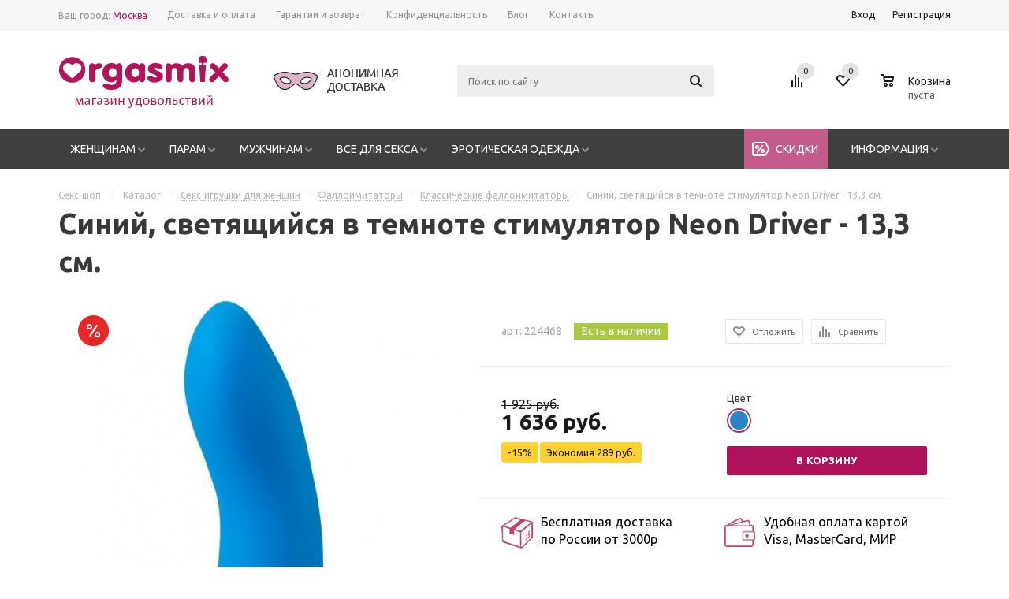

--- FILE ---
content_type: text/html; charset=UTF-8
request_url: https://orgasmix.ru/catalog/zhenshchinam/falloimitatory/klassicheskie-dildo/siniy-svetyashchiysya-v-temnote-stimulyator-neon-driver-13-3-sm/
body_size: 57968
content:
<!DOCTYPE html>
<!--
Категорически приветствуем тебя, Username!
За свою любознательность ты получаешь 200 рублей по промо-коду SourceCode200.
▄██▄██▄░██░░░▄█▀▀█▄░█▌░░▐█░██▀▀▀░▄██▄██▄░██░██████ 
▀█████▀░██░░▐█▌░░▐█▌▐█░░█▌░██▀▀░░▀█████▀░██░░░██░
░░▀█▀░░░██▄▄░▀█▄▄█▀░░▀██▀░░██▄▄▄░░░▀█▀░░░██░░░██░

-->

<html xml:lang="ru" lang="ru" xmlns="http://www.w3.org/1999/xhtml" >
	<head>
	<link rel="icon" type="image/png" href="/favicon-32x32.png" sizes="32x32">
	<link rel="icon" type="image/png" href="/favicon-16x16.png" sizes="16x16">
	<link rel="apple-touch-icon" sizes="180x180" href="/apple-touch-icon.png">
	<link rel="manifest" href="/manifest.json">
	<link rel="mask-icon" href="/safari-pinned-tab.svg" color="#b01e5f">
	<meta name="msapplication-TileColor" content="#9f00a7">
	<meta name="msapplication-TileImage" content="/mstile-144x144.png">
	<meta name="theme-color" content="#ffffff">  
		<title>Синий, светящийся в темноте стимулятор Neon Driver - 13,3 см. -  Lola Games - купить в Москве по цене 1710р. в интернет-магазине Orgasmix</title>
		<meta name="viewport" content="user-scalable=no, initial-scale=1.0, maximum-scale=1.0, width=device-width" />
		<meta name="HandheldFriendly" content="true" />
		<meta name="yes" content="yes" />
		<meta name="apple-mobile-web-app-status-bar-style" content="black" />
		<meta name="SKYPE_TOOLBAR" content="SKYPE_TOOLBAR_PARSER_COMPATIBLE" />
		<meta http-equiv="Content-Type" content="text/html; charset=UTF-8" />
<meta name="keywords" content="Синий, светящийся в темноте стимулятор Neon Driver - 13,3 см.,Lola Games Синий, светящийся в темноте стимулятор Neon Driver - 13,3 см., купить Синий, светящийся в темноте стимулятор Neon Driver - 13,3 см., в Москве" />
<meta name="description" content="❤️ Синий, светящийся в темноте стимулятор Neon Driver - 13,3 см. - Lola Games в Москве заказать с доставкой по России. Большой выбор эксклюзивных секс-игрушек по доступным ценам в каталоге интернет-магазина Orgasmix." />
<link rel="canonical" href="https://orgasmix.ru/catalog/zhenshchinam/falloimitatory/klassicheskie-dildo/siniy-svetyashchiysya-v-temnote-stimulyator-neon-driver-13-3-sm/" />
<link href="/bitrix/js/main/core/css/core.css?16028694873963" type="text/css" rel="stylesheet" />



<link href="/bitrix/cache/css/s1/aspro_mshop_orgasmix/kernel_main/kernel_main_v1.css?176850734228702" type="text/css"  rel="stylesheet" />
<link href="/bitrix/js/ui/fonts/opensans/ui.font.opensans.css?16028694832003" type="text/css"  rel="stylesheet" />
<link href="/bitrix/js/main/loader/dist/loader.bundle.css?16028694912425" type="text/css"  rel="stylesheet" />
<link href="/bitrix/js/main/core/css/core_viewer.css?160286948761243" type="text/css"  rel="stylesheet" />
<link href="/bitrix/cache/css/s1/aspro_mshop_orgasmix/kernel_fileman/kernel_fileman_v1.css?176848846714476" type="text/css"  rel="stylesheet" />
<link href="/bitrix/cache/css/s1/aspro_mshop_orgasmix/page_2ca068d823ea0fde29b1810ab5bcdeef/page_2ca068d823ea0fde29b1810ab5bcdeef_v1.css?1768488467913" type="text/css"  rel="stylesheet" />
<link href="/bitrix/cache/css/s1/aspro_mshop_orgasmix/default_afb8bed009e414ab62eba832ab36df64/default_afb8bed009e414ab62eba832ab36df64_v1.css?17684884674202" type="text/css"  rel="stylesheet" />
<link href="/bitrix/panel/main/popup.css?160286956623084" type="text/css"  rel="stylesheet" />
<link href="/bitrix/cache/css/s1/aspro_mshop_orgasmix/template_532c59ce532a961f17a0deeafdb04347/template_532c59ce532a961f17a0deeafdb04347_v1.css?1768488467843786" type="text/css"  data-template-style="true" rel="stylesheet" />
<script type="text/javascript">if(!window.BX)window.BX={};if(!window.BX.message)window.BX.message=function(mess){if(typeof mess=='object') for(var i in mess) BX.message[i]=mess[i]; return true;};</script>
<script type="text/javascript">(window.BX||top.BX).message({'JS_CORE_LOADING':'Загрузка...','JS_CORE_NO_DATA':'- Нет данных -','JS_CORE_WINDOW_CLOSE':'Закрыть','JS_CORE_WINDOW_EXPAND':'Развернуть','JS_CORE_WINDOW_NARROW':'Свернуть в окно','JS_CORE_WINDOW_SAVE':'Сохранить','JS_CORE_WINDOW_CANCEL':'Отменить','JS_CORE_WINDOW_CONTINUE':'Продолжить','JS_CORE_H':'ч','JS_CORE_M':'м','JS_CORE_S':'с','JSADM_AI_HIDE_EXTRA':'Скрыть лишние','JSADM_AI_ALL_NOTIF':'Показать все','JSADM_AUTH_REQ':'Требуется авторизация!','JS_CORE_WINDOW_AUTH':'Войти','JS_CORE_IMAGE_FULL':'Полный размер'});</script>

<script type="text/javascript" src="/bitrix/js/main/core/core.js?1602869487502601"></script>

<script>BX.setJSList(['/bitrix/js/main/core/core_ajax.js','/bitrix/js/main/core/core_promise.js','/bitrix/js/main/polyfill/promise/js/promise.js','/bitrix/js/main/loadext/loadext.js','/bitrix/js/main/loadext/extension.js','/bitrix/js/main/polyfill/promise/js/promise.js','/bitrix/js/main/polyfill/find/js/find.js','/bitrix/js/main/polyfill/includes/js/includes.js','/bitrix/js/main/polyfill/matches/js/matches.js','/bitrix/js/ui/polyfill/closest/js/closest.js','/bitrix/js/main/polyfill/fill/main.polyfill.fill.js','/bitrix/js/main/polyfill/find/js/find.js','/bitrix/js/main/polyfill/matches/js/matches.js','/bitrix/js/main/polyfill/core/dist/polyfill.bundle.js','/bitrix/js/main/polyfill/core/dist/polyfill.bundle.js','/bitrix/js/main/lazyload/dist/lazyload.bundle.js','/bitrix/js/main/polyfill/core/dist/polyfill.bundle.js','/bitrix/js/main/parambag/dist/parambag.bundle.js']);
BX.setCSSList(['/bitrix/js/main/lazyload/dist/lazyload.bundle.css','/bitrix/js/main/parambag/dist/parambag.bundle.css']);</script>
<script type="text/javascript">(window.BX||top.BX).message({'DISK_MYOFFICE':false});(window.BX||top.BX).message({'JS_CORE_VIEWER_DOWNLOAD':'Скачать','JS_CORE_VIEWER_EDIT':'Редактировать','JS_CORE_VIEWER_DESCR_AUTHOR':'Автор','JS_CORE_VIEWER_DESCR_LAST_MODIFY':'Последние изменения','JS_CORE_VIEWER_TOO_BIG_FOR_VIEW':'Файл слишком большой для просмотра','JS_CORE_VIEWER_OPEN_WITH_GVIEWER':'Открыть файл в Google Viewer','JS_CORE_VIEWER_IFRAME_DESCR_ERROR':'К сожалению, не удалось открыть документ.','JS_CORE_VIEWER_IFRAME_PROCESS_SAVE_DOC':'Сохранение документа','JS_CORE_VIEWER_IFRAME_UPLOAD_DOC_TO_GOOGLE':'Загрузка документа','JS_CORE_VIEWER_IFRAME_CONVERT_ACCEPT':'Конвертировать','JS_CORE_VIEWER_IFRAME_CONVERT_DECLINE':'Отменить','JS_CORE_VIEWER_IFRAME_CONVERT_TO_NEW_FORMAT':'Документ будет сконвертирован в docx, xls, pptx, так как имеет старый формат.','JS_CORE_VIEWER_IFRAME_DESCR_SAVE_DOC':'Сохранить документ?','JS_CORE_VIEWER_IFRAME_SAVE_DOC':'Сохранить','JS_CORE_VIEWER_IFRAME_DISCARD_DOC':'Отменить изменения','JS_CORE_VIEWER_IFRAME_CHOICE_SERVICE_EDIT':'Редактировать с помощью','JS_CORE_VIEWER_IFRAME_SET_DEFAULT_SERVICE_EDIT':'Использовать для всех файлов','JS_CORE_VIEWER_IFRAME_CHOICE_SERVICE_EDIT_ACCEPT':'Применить','JS_CORE_VIEWER_IFRAME_CHOICE_SERVICE_EDIT_DECLINE':'Отменить','JS_CORE_VIEWER_IFRAME_UPLOAD_NEW_VERSION_IN_COMMENT':'Загрузил новую версию файла','JS_CORE_VIEWER_SERVICE_GOOGLE_DRIVE':'Google Docs','JS_CORE_VIEWER_SERVICE_SKYDRIVE':'MS Office Online','JS_CORE_VIEWER_IFRAME_CANCEL':'Отмена','JS_CORE_VIEWER_IFRAME_DESCR_SAVE_DOC_F':'В одном из окон вы редактируете данный документ. Если вы завершили работу над документом, нажмите \"#SAVE_DOC#\", чтобы загрузить измененный файл на портал.','JS_CORE_VIEWER_SAVE':'Сохранить','JS_CORE_VIEWER_EDIT_IN_SERVICE':'Редактировать в #SERVICE#','JS_CORE_VIEWER_NOW_EDITING_IN_SERVICE':'Редактирование в #SERVICE#','JS_CORE_VIEWER_SAVE_TO_OWN_FILES':'Сохранить на Битрикс24.Диск','JS_CORE_VIEWER_DOWNLOAD_TO_PC':'Скачать на локальный компьютер','JS_CORE_VIEWER_GO_TO_FILE':'Перейти к файлу','JS_CORE_VIEWER_DESCR_SAVE_FILE_TO_OWN_FILES':'Файл #NAME# успешно сохранен<br>в папку \"Файлы\\Сохраненные\"','JS_CORE_VIEWER_DESCR_PROCESS_SAVE_FILE_TO_OWN_FILES':'Файл #NAME# сохраняется<br>на ваш \"Битрикс24.Диск\"','JS_CORE_VIEWER_HISTORY_ELEMENT':'История','JS_CORE_VIEWER_VIEW_ELEMENT':'Просмотреть','JS_CORE_VIEWER_THROUGH_VERSION':'Версия #NUMBER#','JS_CORE_VIEWER_THROUGH_LAST_VERSION':'Последняя версия','JS_CORE_VIEWER_DISABLE_EDIT_BY_PERM':'Автор не разрешил вам редактировать этот документ','JS_CORE_VIEWER_IFRAME_UPLOAD_NEW_VERSION_IN_COMMENT_F':'Загрузила новую версию файла','JS_CORE_VIEWER_IFRAME_UPLOAD_NEW_VERSION_IN_COMMENT_M':'Загрузил новую версию файла','JS_CORE_VIEWER_IFRAME_CONVERT_TO_NEW_FORMAT_EX':'Документ будет сконвертирован в формат #NEW_FORMAT#, так как текущий формат #OLD_FORMAT# является устаревшим.','JS_CORE_VIEWER_CONVERT_TITLE':'Конвертировать в #NEW_FORMAT#?','JS_CORE_VIEWER_CREATE_IN_SERVICE':'Создать с помощью #SERVICE#','JS_CORE_VIEWER_NOW_CREATING_IN_SERVICE':'Создание документа в #SERVICE#','JS_CORE_VIEWER_SAVE_AS':'Сохранить как','JS_CORE_VIEWER_CREATE_DESCR_SAVE_DOC_F':'В одном из окон вы создаете новый документ. Если вы завершили работу над документом, нажмите \"#SAVE_AS_DOC#\", чтобы перейти к добавлению документа на портал.','JS_CORE_VIEWER_NOW_DOWNLOAD_FROM_SERVICE':'Загрузка документа из #SERVICE#','JS_CORE_VIEWER_EDIT_IN_LOCAL_SERVICE':'Редактировать на моём компьютере','JS_CORE_VIEWER_EDIT_IN_LOCAL_SERVICE_SHORT':'Редактировать на #SERVICE#','JS_CORE_VIEWER_SERVICE_LOCAL':'моём компьютере','JS_CORE_VIEWER_DOWNLOAD_B24_DESKTOP':'Скачать','JS_CORE_VIEWER_SERVICE_LOCAL_INSTALL_DESKTOP':'Для эффективного редактирования документов на компьютере, установите десктоп приложение и подключите Битрикс24.Диск','JS_CORE_VIEWER_SERVICE_B24_DISK':'Битрикс24.Диск','JS_CORE_VIEWER_SHOW_FILE_DIALOG_OAUTH_NOTICE':'Для просмотра файла, пожалуйста, авторизуйтесь в своем аккаунте <a id=\"bx-js-disk-run-oauth-modal\" href=\"#\">#SERVICE#<\/a>.','JS_CORE_VIEWER_SERVICE_OFFICE365':'Office365','JS_CORE_VIEWER_DOCUMENT_IS_LOCKED_BY':'Документ заблокирован на редактирование','JS_CORE_VIEWER_SERVICE_MYOFFICE':'МойОфис','JS_CORE_VIEWER_OPEN_PDF_PREVIEW':'Просмотреть pdf-версию файла','JS_CORE_VIEWER_AJAX_ACCESS_DENIED':'Не хватает прав для просмотра файла. Попробуйте обновить страницу.','JS_CORE_VIEWER_AJAX_CONNECTION_FAILED':'При попытке открыть файл возникла ошибка. Пожалуйста, попробуйте позже.','JS_CORE_VIEWER_AJAX_OPEN_NEW_TAB':'Открыть в новом окне','JS_CORE_VIEWER_AJAX_PRINT':'Распечатать','JS_CORE_VIEWER_TRANSFORMATION_IN_PROCESS':'Документ сохранён. Мы готовим его к показу.','JS_CORE_VIEWER_IFRAME_ERROR_TITLE':'Не удалось открыть документ','JS_CORE_VIEWER_DOWNLOAD_B24_DESKTOP_FULL':'Скачать приложение','JS_CORE_VIEWER_DOWNLOAD_DOCUMENT':'Скачать документ','JS_CORE_VIEWER_IFRAME_ERROR_COULD_NOT_VIEW':'К сожалению, не удалось просмотреть документ.','JS_CORE_VIEWER_ACTIONPANEL_MORE':'Ещё'});</script>
<script bxrunfirst>LHE_MESS = window.LHE_MESS = {'Image':'Изображение','Video':'Видео','ImageSizing':'Размеры (Ш х В)'}; (window.BX||top.BX).message({'CreateLink':'Ссылка','EditLink':'Редактировать ссылку','DialogSave':'Сохранить','DialogCancel':'Отменить','DialogClose':'Закрыть','Width':'Ширина','Height':'Высота','Source':'Режим HTML-кода','BBSource':'Режим BB-Code','On':'включено','Off':'выключено','Anchor':'Якорь','DeleteLink':'Удалить ссылку','Image':'Изображение','EditImage':'Редактировать изображение','SpecialChar':'Вставить спецсимвол','Bold':'Жирный','Italic':'Курсив','Underline':'Подчеркнутый','Strike':'Зачеркнутый','RemoveFormat':'Удалить форматирование','InsertHr':'Вставить горизонтальный разделитель','JustifyLeft':'По левому краю','JustifyCenter':'По центру','JustifyRight':'По правому краю','JustifyFull':'По ширине','Outdent':'Уменьшить отступ','Indent':'Увеличить отступ','OrderedList':'Нумерованный список','UnorderedList':'Список с маркерами','InsertTable':'Таблица','SmileList':'Смайлы','HeaderList':'Формат','FontList':'Шрифт','FontSizeList':'Размер шрифта','BackColor':'Цвет фона','ForeColor':'Цвет шрифта','Video':'Видео','InsertVideo':'Вставить видео','EditVideo':'Редактировать видео','VideoProps':'Параметры видео','VideoPath':'Путь к видеофайлу','VideoPreviewPath':'Путь к рисунку предпросмотра','VideoAutoplay':'Автоматически начать проигрывать','VideoVolume':'Уровень громкости','LinkProps':'Параметры ссылки','LinkText':'Текст ссылки','LinkHref':'Адрес ссылки','LinkTitle':'Всплывающая подсказка','LinkTarget':'Открыть ссылку в ','LinkTarget_def':'- не указывать - ','LinkTarget_blank':'новом окне','LinkTarget_parent':'родительском окне','LinkTarget_self':'этом окне','LinkTarget_top':'самом наружном','AnchorProps':'Параметры якоря','AnchorName':'Название якоря','ImageProps':'Параметры изображения','ImageSrc':'Путь к изображению','ImageTitle':'Всплывающая подсказка','ImgAlign':'Выравнивание','ImgAlignTop':'по верхней границе','ImgAlignRight':'справа','ImgAlignBottom':'по нижней границе','ImgAlignLeft':'слева','ImgAlignMiddle':'по центру','ImageSizing':'Размеры (Ш х В)','ImageSaveProp':'Сохранять пропорции','ImagePreview':'Предпросмотр','Normal':'Обычный','Heading':'Заголовок','Preformatted':'Преформатирован','DefaultColor':'По умолчанию','DragFloatingToolbar':'Панель инструментов','Quote':'Оформление текста в виде цитаты','InsertCode':'Оформление текста в виде кода','InsertCut':'Оформление текста предпросмотра','Translit':'Перекодировка транслит/латиница','CutTitle':'Ограничение текста предпросмотра','TableRows':'Строк','TableCols':'Столбцов','TableModel':'Макет','ListItems':'Элементы списка','AddLI':'Добавить пункт','AddLITitle':'Добавить пункт в список (Enter)','DelListItem':'Удалить пункт из списка','ResizerTitle':'Изменить размер','CodeDel':'Нажмите (Shift + Del) чтобы удалить весь фрагмент кода','OnPasteProcessing':'Идет обработка вставленного текста...'});</script>
<script type="text/javascript">(window.BX||top.BX).message({'LANGUAGE_ID':'ru','FORMAT_DATE':'DD.MM.YYYY','FORMAT_DATETIME':'DD.MM.YYYY HH:MI:SS','COOKIE_PREFIX':'BITRIX_SM','SERVER_TZ_OFFSET':'10800','SITE_ID':'s1','SITE_DIR':'/','USER_ID':'','SERVER_TIME':'1768776034','USER_TZ_OFFSET':'0','USER_TZ_AUTO':'Y','bitrix_sessid':'35a60520bd9c0ff6362e4d63597f564a'});</script>


<script type="text/javascript"  src="/bitrix/cache/js/s1/aspro_mshop_orgasmix/kernel_main/kernel_main_v1.js?1768507342219482"></script>
<script type="text/javascript" src="/bitrix/js/main/core/core_db.js?160286948620929"></script>
<script type="text/javascript" src="/bitrix/js/main/core/core_ls.js?160286948710430"></script>
<script type="text/javascript" src="/bitrix/js/main/core/core_frame_cache.js?160286948617178"></script>
<script type="text/javascript" src="/bitrix/js/main/jquery/jquery-1.8.3.min.js?160286948793637"></script>
<script type="text/javascript" src="/bitrix/js/main/ajax.js?160286948735509"></script>
<script type="text/javascript" src="/bitrix/js/currency/core_currency.js?16028694832459"></script>
<script type="text/javascript" src="/bitrix/js/main/core/core_popup.js?160286948777588"></script>
<script type="text/javascript" src="/bitrix/js/main/loader/dist/loader.bundle.js?16028694917201"></script>
<script type="text/javascript" src="/bitrix/js/main/core/core_viewer.js?1602869487144607"></script>
<script type="text/javascript"  src="/bitrix/cache/js/s1/aspro_mshop_orgasmix/kernel_fileman/kernel_fileman_v1.js?1768488470175910"></script>
<script type="text/javascript">BX.setJSList(['/bitrix/js/main/core/core_fx.js','/bitrix/js/main/core/core_window.js','/bitrix/js/main/session.js','/bitrix/js/main/date/main.date.js','/bitrix/js/main/core/core_date.js','/bitrix/js/main/utils.js','/bitrix/js/fileman/light_editor/le_dialogs.js','/bitrix/js/fileman/light_editor/le_controls.js','/bitrix/js/fileman/light_editor/le_toolbarbuttons.js','/bitrix/js/fileman/light_editor/le_core.js','/bitrix/templates/aspro_mshop_orgasmix/components/bitrix/catalog.element/main/script.js','/bitrix/templates/aspro_mshop_orgasmix/components/bitrix/sale.gift.product/main/script.js','/bitrix/templates/aspro_mshop_orgasmix/components/bitrix/sale.gift.main.products/main/script.js','/bitrix/templates/aspro_mshop_orgasmix/components/bitrix/catalog.bigdata.products/main_new/script.js','/bitrix/templates/aspro_mshop_orgasmix/js/ss.min.js','/bitrix/templates/aspro_mshop_orgasmix/js/idangerous.swiper.min.js','/bitrix/templates/aspro_mshop_orgasmix/js/elevatezoom.js','/bitrix/templates/aspro_mshop_orgasmix/js/jquery.debounce-1.0.5.js','/bitrix/templates/aspro_mshop_orgasmix/js/jquery.maskedinput-1.4.1.min.js','/bitrix/templates/aspro_mshop_orgasmix/js/bxmaker.js','/bitrix/templates/aspro_mshop_orgasmix/js/jquery.actual.min.js','/bitrix/templates/aspro_mshop_orgasmix/js/jqModal.js','/bitrix/templates/aspro_mshop_orgasmix/js/jquery.fancybox.js','/bitrix/templates/aspro_mshop_orgasmix/js/jquery.history.js','/bitrix/templates/aspro_mshop_orgasmix/js/jquery.flexslider.js','/bitrix/templates/aspro_mshop_orgasmix/js/jquery.validate.min.js','/bitrix/templates/aspro_mshop_orgasmix/js/jquery.inputmask.bundle.min.js','/bitrix/templates/aspro_mshop_orgasmix/js/jquery.easing.1.3.js','/bitrix/templates/aspro_mshop_orgasmix/js/equalize.min.js','/bitrix/templates/aspro_mshop_orgasmix/js/jquery.alphanumeric.js','/bitrix/templates/aspro_mshop_orgasmix/js/jquery.cookie.js','/bitrix/templates/aspro_mshop_orgasmix/js/jquery.plugin.min.js','/bitrix/templates/aspro_mshop_orgasmix/js/jquery.countdown.min.js','/bitrix/templates/aspro_mshop_orgasmix/js/jquery.countdown-ru.js','/bitrix/templates/aspro_mshop_orgasmix/js/jquery.ikSelect.js','/bitrix/templates/aspro_mshop_orgasmix/js/sly.js','/bitrix/templates/aspro_mshop_orgasmix/js/equalize_ext.js','/bitrix/templates/aspro_mshop_orgasmix/js/main.js','/bitrix/components/sotbit/regions.choose/templates/.default/script.js','/bitrix/components/sotbit/regions.choose/templates/.default/js/horsey.min.js','/bitrix/components/bitrix/search.title/script.js','/bitrix/templates/aspro_mshop_orgasmix/components/bxmaker/authuserphone.login/popup/script.js','/bitrix/templates/aspro_mshop_orgasmix/js/custom.js','/bitrix/templates/aspro_mshop_orgasmix/components/bitrix/sale.basket.basket.line/normal/script.js','/bitrix/templates/aspro_mshop_orgasmix/components/bitrix/forum.topic.reviews/main/script.js']); </script>
<script type="text/javascript">BX.setCSSList(['/bitrix/js/main/core/css/core_popup.css','/bitrix/js/main/core/css/core_date.css','/bitrix/js/fileman/light_editor/light_editor.css','/bitrix/templates/aspro_mshop_orgasmix/components/bitrix/sale.gift.main.products/main/style.css','/bitrix/templates/aspro_mshop_orgasmix/css/bootstrap.min.css','/bitrix/templates/aspro_mshop_orgasmix/css/bxmaker.css','/bitrix/templates/aspro_mshop_orgasmix/css/idangerous.swiper.css','/bitrix/templates/aspro_mshop_orgasmix/css/font-awesome.min.css','/bitrix/templates/aspro_mshop_orgasmix/css/jquery.fancybox.css','/bitrix/templates/aspro_mshop_orgasmix/css/styles.css','/bitrix/templates/aspro_mshop_orgasmix/ajax/ajax.css','/bitrix/components/bxmaker/banner.list/templates/overhead/style.css','/bitrix/components/sotbit/regions.choose/templates/.default/style.css','/bitrix/templates/aspro_mshop_orgasmix/components/bxmaker/authuserphone.login/popup/style.css','/bitrix/templates/aspro_mshop_orgasmix/styles.css','/bitrix/templates/aspro_mshop_orgasmix/template_styles.css','/bitrix/templates/aspro_mshop_orgasmix/css/custom.css','/bitrix/templates/aspro_mshop_orgasmix/themes/custom_s1/theme.css','/bitrix/templates/aspro_mshop_orgasmix/css/media.css','/bitrix/templates/aspro_mshop_orgasmix/components/bitrix/sale.basket.basket.line/normal/style.css']); </script>
<script type="text/javascript">
					(function () {
						"use strict";

						var counter = function ()
						{
							var cookie = (function (name) {
								var parts = ("; " + document.cookie).split("; " + name + "=");
								if (parts.length == 2) {
									try {return JSON.parse(decodeURIComponent(parts.pop().split(";").shift()));}
									catch (e) {}
								}
							})("BITRIX_CONVERSION_CONTEXT_s1");

							if (cookie && cookie.EXPIRE >= BX.message("SERVER_TIME"))
								return;

							var request = new XMLHttpRequest();
							request.open("POST", "/bitrix/tools/conversion/ajax_counter.php", true);
							request.setRequestHeader("Content-type", "application/x-www-form-urlencoded");
							request.send(
								"SITE_ID="+encodeURIComponent("s1")+
								"&sessid="+encodeURIComponent(BX.bitrix_sessid())+
								"&HTTP_REFERER="+encodeURIComponent(document.referrer)
							);
						};

						if (window.frameRequestStart === true)
							BX.addCustomEvent("onFrameDataReceived", counter);
						else
							BX.ready(counter);
					})();
				</script>
<script>BX.message({'PHONE':'Телефон','SOCIAL':'Социальные сети','DESCRIPTION':'Описание магазина','ITEMS':'Товары','LOGO':'Логотип','REGISTER_INCLUDE_AREA':'Текст о регистрации','AUTH_INCLUDE_AREA':'Текст об авторизации','FRONT_IMG':'Изображение компании','EMPTY_CART':'пуста','CATALOG_VIEW_MORE':'... Показать все','CATALOG_VIEW_LESS':'... Свернуть','JS_REQUIRED':'Заполните это поле!','JS_FORMAT':'Неверный формат!','JS_FILE_EXT':'Недопустимое расширение файла!','JS_PASSWORD_COPY':'Пароли не совпадают!','JS_PASSWORD_LENGTH':'Минимум 6 символов!','JS_ERROR':'Неверно заполнено поле!','JS_FILE_SIZE':'Максимальный размер 5мб!','JS_FILE_BUTTON_NAME':'Выберите файл','JS_FILE_DEFAULT':'Файл не найден','JS_DATE':'Некорректная дата!','FANCY_CLOSE':'Закрыть','FANCY_NEXT':'Следующий','FANCY_PREV':'Предыдущий','TOP_AUTH_REGISTER':'Регистрация','CALLBACK':'Заказать звонок','UNTIL_AKC':'До конца акции','TITLE_QUANTITY_BLOCK':'Остаток','TITLE_QUANTITY':'штук','COUNTDOWN_SEC':'сек.','COUNTDOWN_MIN':'мин.','COUNTDOWN_HOUR':'час.','COUNTDOWN_DAY0':'дней','COUNTDOWN_DAY1':'день','COUNTDOWN_DAY2':'дня','COUNTDOWN_WEAK0':'Недель','COUNTDOWN_WEAK1':'Неделя','COUNTDOWN_WEAK2':'Недели','COUNTDOWN_MONTH0':'Месяцев','COUNTDOWN_MONTH1':'Месяц','COUNTDOWN_MONTH2':'Месяца','COUNTDOWN_YEAR0':'Лет','COUNTDOWN_YEAR1':'Год','COUNTDOWN_YEAR2':'Года','CATALOG_PARTIAL_BASKET_PROPERTIES_ERROR':'Заполнены не все свойства у добавляемого товара','CATALOG_EMPTY_BASKET_PROPERTIES_ERROR':'Выберите свойства товара, добавляемые в корзину в параметрах компонента','CATALOG_ELEMENT_NOT_FOUND':'Элемент не найден','ERROR_ADD2BASKET':'Ошибка добавления товара в корзину','CATALOG_SUCCESSFUL_ADD_TO_BASKET':'Успешное добавление товара в корзину','ERROR_BASKET_TITLE':'Ошибка корзины','ERROR_BASKET_PROP_TITLE':'Выберите свойства, добавляемые в корзину','ERROR_BASKET_BUTTON':'Выбрать','BASKET_TOP':'Корзина в шапке','ERROR_ADD_DELAY_ITEM':'Ошибка отложенной корзины','VIEWED_TITLE':'Ранее вы смотрели','VIEWED_BEFORE':'Ранее вы смотрели','BEST_TITLE':'Лучшие предложения','FROM':'','TITLE_BLOCK_VIEWED_NAME':'Ранее вы смотрели','BASKET_CHANGE_TITLE':'Ваш заказ','BASKET_CHANGE_LINK':'Изменить','FULL_ORDER':'Оформление обычного заказа','BASKET_PRINT_BUTTON':'Распечатать заказ','BASKET_CLEAR_ALL_BUTTON':'Очистить','BASKET_QUICK_ORDER_BUTTON':'Быстрый заказ','BASKET_CONTINUE_BUTTON':'Продолжить покупки','BASKET_ORDER_BUTTON':'Оформить заказ','FRONT_STORES':'Заголовок со списком элементов'})</script>
<link rel="shortcut icon" href="/favicon.ico?1602869480" type="image/x-icon" />
<link rel="apple-touch-icon" sizes="57x57" href="/upload/aspro.mshop/c08/c083b009c58277b6ca516e61bbe4a6aa.png" />
<link rel="apple-touch-icon" sizes="72x72" href="/upload/aspro.mshop/d3c/d3c758b448a6ea5b1294bfa95c2736e7.png" />



<script type="text/javascript"  src="/bitrix/cache/js/s1/aspro_mshop_orgasmix/template_2a88cfb42777c649388d4e3298239842/template_2a88cfb42777c649388d4e3298239842_v1.js?1768488470679976"></script>
<script type="text/javascript"  src="/bitrix/cache/js/s1/aspro_mshop_orgasmix/page_779814c0f0931324b142ba004078af7c/page_779814c0f0931324b142ba004078af7c_v1.js?1768488470201153"></script>
<script type="text/javascript"  src="/bitrix/cache/js/s1/aspro_mshop_orgasmix/default_b56b3539a7092c9ba818a67970c3e2f7/default_b56b3539a7092c9ba818a67970c3e2f7_v1.js?17684884705731"></script>
<script type="text/javascript"  src="/bitrix/cache/js/s1/aspro_mshop_orgasmix/default_0481e52a20acaa49c9244384cd62cafd/default_0481e52a20acaa49c9244384cd62cafd_v1.js?176848847026349"></script>
<script type="text/javascript">var _ba = _ba || []; _ba.push(["aid", "3359f78e2b52c9afd7dc1e9da2ce2087"]); _ba.push(["host", "orgasmix.ru"]); _ba.push(["ad[ct][item]", "[base64]"]);_ba.push(["ad[ct][user_id]", function(){return BX.message("USER_ID") ? BX.message("USER_ID") : 0;}]);_ba.push(["ad[ct][recommendation]", function() {var rcmId = "";var cookieValue = BX.getCookie("BITRIX_SM_RCM_PRODUCT_LOG");var productId = 1237592;var cItems = [];var cItem;if (cookieValue){cItems = cookieValue.split(".");}var i = cItems.length;while (i--){cItem = cItems[i].split("-");if (cItem[0] == productId){rcmId = cItem[1];break;}}return rcmId;}]);_ba.push(["ad[ct][v]", "2"]);(function() {var ba = document.createElement("script"); ba.type = "text/javascript"; ba.async = true;ba.src = (document.location.protocol == "https:" ? "https://" : "http://") + "bitrix.info/ba.js";var s = document.getElementsByTagName("script")[0];s.parentNode.insertBefore(ba, s);})();</script>


						<!--[if gte IE 9]>
		<style type="text/css">.basket_button, .button30, .icon {
			filter: none;
		}</style><![endif]-->
		<link href='//fonts.googleapis.com/css?family=Ubuntu:400,500,700,400italic&subset=latin,cyrillic' rel='stylesheet' type='text/css'>
	</head>
<!-- <div id="toplineheader"><img src="/bitrix/templates/toysales/img/jongle-bell.png">Доставка по Москве действует с 3 января, по России - с 11 января<img src="/bitrix/templates/toysales/img/jongle-bell.png"></div> -->
<!-- <div id="toplineheader"><img src="/bitrix/templates/toysales/img/jongle-bell.png">28-30 декабря работают курьеры и самовывоз в Москве, доставка по России - с 11 января<img src="/bitrix/templates/toysales/img/jongle-bell.png"></div> -->

<body id="main">
	<div id="panel"></div>




<!--'start_frame_cache_rT19Oh'--><!--'end_frame_cache_rT19Oh'-->		<script type="text/javascript">
		var arMShopOptions = {};

		jQuery.extend(jQuery.validator.messages,{
			required: '',
			email: '',
			minlength: '',
			equalTo: '',
			captcha: '',
		});
		BX.message({'MIN_ORDER_PRICE_TEXT':'<b>Минимальная сумма заказа #PRICE#<\/b><br/>\nПожалуйста, добавьте еще товаров в корзину '});
		</script>
		<!--'start_frame_cache_options-block'-->		<script>
			var arBasketAspro = {'BASKET':[],'DELAY':[],'SUBSCRIBE':[],'COMPARE':[]};
			$(document).ready(function() {
				setBasketAspro();
			});
		</script>
		<!--'end_frame_cache_options-block'-->
		<script type="text/javascript">

		var arMShopOptions = ({
			"SITE_ID" : "s1",
			"SITE_DIR" : "/",
			"FORM" : ({
				"ASK_FORM_ID" : "ASK",
				"SERVICES_FORM_ID" : "SERVICES",
				"FEEDBACK_FORM_ID" : "FEEDBACK",
				"CALLBACK_FORM_ID" : "CALLBACK",
				"RESUME_FORM_ID" : "RESUME",
				"TOORDER_FORM_ID" : "TOORDER"
			}),
			"PAGES" : ({
				"FRONT_PAGE" : "",
				"BASKET_PAGE" : "",
				"ORDER_PAGE" : "",
				"PERSONAL_PAGE" : "",
				"CATALOG_PAGE" : "1"
			}),
			"PRICES" : ({
				"MIN_PRICE" : "1000",
			}),
			"THEME" : ({
				"THEME_SWITCHER" : "n",
				"COLOR_THEME" : "custom",
				"CUSTOM_COLOR_THEME" : "b2145b",
				"LOGO_IMAGE" : "/upload/aspro.mshop/c6d/c6de7ef263dd16a82775d5ad408d847f.png",
				"FAVICON_IMAGE" : "/favicon.ico?1602869480",
				"APPLE_TOUCH_ICON_57_IMAGE" : "/upload/aspro.mshop/c08/c083b009c58277b6ca516e61bbe4a6aa.png",
				"APPLE_TOUCH_ICON_72_IMAGE" : "/upload/aspro.mshop/d3c/d3c758b448a6ea5b1294bfa95c2736e7.png",
				"BANNER_WIDTH" : "auto",
				"BANNER_ANIMATIONTYPE" : "SLIDE_HORIZONTAL",
				"BANNER_SLIDESSHOWSPEED" : "8000",
				"BANNER_ANIMATIONSPEED" : "600",
				"HEAD" : ({
					"VALUE" : "type_4",
					"MENU" : "type_2",
					"MENU_COLOR" : "dark",
					"HEAD_COLOR" : "white",
				}),
				"BASKET" : "normal",
				"STORES" : "no",
				"STORES_SOURCE" : "iblock",
				"TYPE_SKU" : "type_1",
				"TYPE_VIEW_FILTER" : "vertical",
				"SHOW_BASKET_ONADDTOCART" : "Y",
				"SHOW_ONECLICKBUY_ON_BASKET_PAGE" : "N",
				"SHOW_BASKET_PRINT" : "N",
				"PHONE_MASK" : "+7 (999) 999-99-99",
				"VALIDATE_PHONE_MASK" : "^[+][7] [(][0-9]{3}[)] [0-9]{3}[-][0-9]{2}[-][0-9]{2}$",
				"SCROLLTOTOP_TYPE" : "ROUND_COLOR",
				"SCROLLTOTOP_POSITION" : "PADDING",
			}),
			"COUNTERS":({
				"YANDEX_COUNTER" : "0",
				"GOOGLE_COUNTER" : "0",
				"YANDEX_ECOMERCE" : "Y",
				"GOOGLE_ECOMERCE" : "Y",
				"TYPE":{
					"ONE_CLICK":"Покупка в 1 клик",
					"QUICK_ORDER":"Быстрый заказ",
				},
				"GOOGLE_EVENTS":{
					"ADD2BASKET": "addToCart",
					"REMOVE_BASKET": "removeFromCart",
					"CHECKOUT_ORDER": "checkout",
				}
				/*
				"GOALS" : {
					"TO_BASKET": "TO_BASKET",
					"ORDER_START": "ORDER_START",
					"ORDER_SUCCESS": "ORDER_SUCCESS",
					"QUICK_ORDER_SUCCESS": "QUICK_ORDER_SUCCESS",
					"ONE_CLICK_BUY_SUCCESS": "ONE_CLICK_BUY_SUCCESS",
				}
				*/
			}),
			"JS_ITEM_CLICK":({
				"precision" : 6,
				"precisionFactor" : Math.pow(10,6)
			})
		});

		$(document).ready(function(){
			$.extend( $.validator.messages, {
				required: BX.message('JS_REQUIRED'),
				email: BX.message('JS_FORMAT'),
				equalTo: BX.message('JS_PASSWORD_COPY'),
				minlength: BX.message('JS_PASSWORD_LENGTH'),
				remote: BX.message('JS_ERROR')
			});

			$.validator.addMethod(
				'regexp', function( value, element, regexp ){
					var re = new RegExp( regexp );
					return this.optional( element ) || re.test( value );
				},
				BX.message('JS_FORMAT')
			);

			$.validator.addMethod(
				'filesize', function( value, element, param ){
					return this.optional( element ) || ( element.files[0].size <= param )
				},
				BX.message('JS_FILE_SIZE')
			);

			$.validator.addMethod(
				'date', function( value, element, param ) {
					var status = false;
					if(!value || value.length <= 0){
						status = false;
					}
					else{
						// html5 date allways yyyy-mm-dd
						var re = new RegExp('^([0-9]{4})(.)([0-9]{2})(.)([0-9]{2})$');
						var matches = re.exec(value);
						if(matches){
							var composedDate = new Date(matches[1], (matches[3] - 1), matches[5]);
							status = ((composedDate.getMonth() == (matches[3] - 1)) && (composedDate.getDate() == matches[5]) && (composedDate.getFullYear() == matches[1]));
						}
						else{
							// firefox
							var re = new RegExp('^([0-9]{2})(.)([0-9]{2})(.)([0-9]{4})$');
							var matches = re.exec(value);
							if(matches){
								var composedDate = new Date(matches[5], (matches[3] - 1), matches[1]);
								status = ((composedDate.getMonth() == (matches[3] - 1)) && (composedDate.getDate() == matches[1]) && (composedDate.getFullYear() == matches[5]));
							}
						}
					}
					return status;
				}, BX.message('JS_DATE')
			);

			$.validator.addMethod(
				'extension', function(value, element, param){
					param = typeof param === 'string' ? param.replace(/,/g, '|') : 'png|jpe?g|gif';
					return this.optional(element) || value.match(new RegExp('.(' + param + ')$', 'i'));
				}, BX.message('JS_FILE_EXT')
			);

			$.validator.addMethod(
				'captcha', function( value, element, params ){
					return $.validator.methods.remote.call(this, value, element,{
						url: arMShopOptions['SITE_DIR'] + 'ajax/check-captcha.php',
						type: 'post',
						data:{
							captcha_word: value,
							captcha_sid: function(){
								return $(element).closest('form').find('input[name="captcha_sid"]').val();
							}
						}
					});
				},
				BX.message('JS_ERROR')
			);

			$.validator.addClassRules({
				'phone':{
					regexp: arMShopOptions['THEME']['VALIDATE_PHONE_MASK']
				},
				'confirm_password':{
					equalTo: 'input[name="REGISTER\[PASSWORD\]"]',
					minlength: 6
				},
				'password':{
					minlength: 6
				},
				'inputfile':{
					extension: arMShopOptions['THEME']['VALIDATE_FILE_EXT'],
					filesize: 5000000
				},
				'captcha':{
					captcha: ''
				}
			});

			if(arMShopOptions['THEME']['PHONE_MASK']){
				$('input.phone').inputmask('mask', {'mask': arMShopOptions['THEME']['PHONE_MASK']});
			}

			jqmEd('feedback', arMShopOptions['FORM']['FEEDBACK_FORM_ID']);
			jqmEd('ask', arMShopOptions['FORM']['ASK_FORM_ID'], '.ask_btn');
			jqmEd('services', arMShopOptions['FORM']['SERVICES_FORM_ID'], '.services_btn','','.services_btn');
			if($('.resume_send').length){
				$('.resume_send').live('click', function(e){
					$("body").append("<span class='resume_send_wr' style='display:none;'></span>");
					jqmEd('resume', arMShopOptions['FORM']['RESUME_FORM_ID'], '.resume_send_wr','', this);
					$("body .resume_send_wr").click();
					$("body .resume_send_wr").remove();
				})
			}
			jqmEd('callback', arMShopOptions['FORM']['CALLBACK_FORM_ID'], '.callback_btn');
		});
		</script>

															<script type="text/javascript">
				function jsPriceFormat(_number){
					BX.Currency.setCurrencyFormat('RUB', {'CURRENCY':'RUB','LID':'ru','FORMAT_STRING':'# руб.','FULL_NAME':'Рубль','DEC_POINT':'.','THOUSANDS_SEP':' ','DECIMALS':'0','THOUSANDS_VARIANT':'S','HIDE_ZERO':'Y','CREATED_BY':'','DATE_CREATE':'2015-12-14 12:19:06','MODIFIED_BY':'95','TIMESTAMP_X':'2016-11-24 14:27:38'});
					return BX.Currency.currencyFormat(_number, 'RUB', true);
				}
				</script>
					
				<div
	class="wrapper has_menu h_color_white m_color_dark  basket_normal head_type_4 banner_auto">
	<div class="header_wrap ">
		<div class="top-h-row">
			<div class="wrapper_inner">
							<div class="geoip"><!--'start_frame_cache_W3XK6f'-->    <div class="select-city-wrap">
        <div class="select-city__block">
            <span class="select-city__block__text">Ваш город: </span>
            <span class="select-city__block__text-city">Москва</span>
        </div>
        <div class="select-city__dropdown-wrap"
             style="display:block;">
            <div class="select-city__dropdown">
                <div class="select-city__dropdown__title-wrap">
				<span class="select-city__dropdown__title">Ваш город                    Москва?</span>
                </div>
                <div class="select-city__dropdown__choose-wrap">
                    <span class="select-city__dropdown__choose__yes select-city__dropdown__choose"
                          data-id="178">Да</span>
                    <span class="select-city__dropdown__choose__no select-city__dropdown__choose">Нет</span>
                </div>
            </div>
        </div>
    </div>
    <div class="select-city__modal">
        <div class="select-city__modal-wrap">
            <div class="select-city__close"></div>
            <div class="select-city__modal__title-wrap">
                <p class="select-city__modal__title">Ваш город:
                    <span id="select-city__js">Москва</span></p>
            </div>
            <div class="select-city__modal__list-wrap">
                <span class="select-city__modal__list__title">Неправильно определили? Выберите из списка:</span>
            </div>
            <div class="select-city__modal__list">
                                    <p class="select-city__modal__list__item" data-index="0">Новосибирск</p>
                                        <p class="select-city__modal__list__item" data-index="1">Екатеринбург</p>
                                        <p class="select-city__modal__list__item" data-index="2">Нижний Новгород</p>
                                        <p class="select-city__modal__list__item" data-index="3">Казань</p>
                                        <p class="select-city__modal__list__item" data-index="4">Челябинск</p>
                                        <p class="select-city__modal__list__item" data-index="5">Омск</p>
                                        <p class="select-city__modal__list__item" data-index="6">Самара</p>
                                        <p class="select-city__modal__list__item" data-index="7">Ростов-на-Дону</p>
                                        <p class="select-city__modal__list__item" data-index="8">Уфа</p>
                                        <p class="select-city__modal__list__item" data-index="9">Красноярск</p>
                                        <p class="select-city__modal__list__item" data-index="10">Пермь</p>
                                        <p class="select-city__modal__list__item" data-index="11">Воронеж</p>
                                        <p class="select-city__modal__list__item" data-index="12">Волгоград</p>
                                        <p class="select-city__modal__list__item" data-index="13">Краснодар</p>
                                        <p class="select-city__modal__list__item" data-index="14">Саратов</p>
                                </div>
            <div class="select-city__modal__submit-wrap">
                <div class="select-city__modal__submit__title-wrap">
                    <span class="select-city__modal__submit__title">Или укажите в строке ниже:</span>
                </div>
                <div class="select-city__modal__submit__block-wrap">
                    <div class="select-city__modal__submit__block-wrap__input_wrap">
                        <div class="select-city__modal__submit__block-wrap__input_wrap_error"
                             style="display:none;">Указанный регион не найден</div>
                        <input value="" type="text" class="select-city__modal__submit__input">
                    </div>
                    <input type="submit" name="submit"
                           value="Выбрать"
                           class="select-city__modal__submit__btn">
                </div>
            </div>
        </div>
    </div>
    <div class="modal__overlay"></div>
    <script>
        var SotbitRegion = new SotbitRegions({
            'list':[{'ID':'14','NAME':'Новосибирск','URL':'https://novosibirsk.orgasmix.ru/catalog/zhenshchinam/falloimitatory/klassicheskie-dildo/siniy-svetyashchiysya-v-temnote-stimulyator-neon-driver-13-3-sm/','CODE':'https://novosibirsk.orgasmix.ru','DOMAIN':'novosibirsk.orgasmix.ru'},{'ID':'15','NAME':'Екатеринбург','URL':'https://ekaterinburg.orgasmix.ru/catalog/zhenshchinam/falloimitatory/klassicheskie-dildo/siniy-svetyashchiysya-v-temnote-stimulyator-neon-driver-13-3-sm/','CODE':'https://ekaterinburg.orgasmix.ru','DOMAIN':'ekaterinburg.orgasmix.ru'},{'ID':'16','NAME':'Нижний Новгород','URL':'https://nizhny-novgorod.orgasmix.ru/catalog/zhenshchinam/falloimitatory/klassicheskie-dildo/siniy-svetyashchiysya-v-temnote-stimulyator-neon-driver-13-3-sm/','CODE':'https://nizhny-novgorod.orgasmix.ru','DOMAIN':'nizhny-novgorod.orgasmix.ru'},{'ID':'17','NAME':'Казань','URL':'https://kazan.orgasmix.ru/catalog/zhenshchinam/falloimitatory/klassicheskie-dildo/siniy-svetyashchiysya-v-temnote-stimulyator-neon-driver-13-3-sm/','CODE':'https://kazan.orgasmix.ru','DOMAIN':'kazan.orgasmix.ru'},{'ID':'18','NAME':'Челябинск','URL':'https://chelyabinsk.orgasmix.ru/catalog/zhenshchinam/falloimitatory/klassicheskie-dildo/siniy-svetyashchiysya-v-temnote-stimulyator-neon-driver-13-3-sm/','CODE':'https://chelyabinsk.orgasmix.ru','DOMAIN':'chelyabinsk.orgasmix.ru'},{'ID':'19','NAME':'Омск','URL':'https://omsk.orgasmix.ru/catalog/zhenshchinam/falloimitatory/klassicheskie-dildo/siniy-svetyashchiysya-v-temnote-stimulyator-neon-driver-13-3-sm/','CODE':'https://omsk.orgasmix.ru','DOMAIN':'omsk.orgasmix.ru'},{'ID':'20','NAME':'Самара','URL':'https://samara.orgasmix.ru/catalog/zhenshchinam/falloimitatory/klassicheskie-dildo/siniy-svetyashchiysya-v-temnote-stimulyator-neon-driver-13-3-sm/','CODE':'https://samara.orgasmix.ru','DOMAIN':'samara.orgasmix.ru'},{'ID':'21','NAME':'Ростов-на-Дону','URL':'https://rostov-na-donu.orgasmix.ru/catalog/zhenshchinam/falloimitatory/klassicheskie-dildo/siniy-svetyashchiysya-v-temnote-stimulyator-neon-driver-13-3-sm/','CODE':'https://rostov-na-donu.orgasmix.ru','DOMAIN':'rostov-na-donu.orgasmix.ru'},{'ID':'22','NAME':'Уфа','URL':'https://ufa.orgasmix.ru/catalog/zhenshchinam/falloimitatory/klassicheskie-dildo/siniy-svetyashchiysya-v-temnote-stimulyator-neon-driver-13-3-sm/','CODE':'https://ufa.orgasmix.ru','DOMAIN':'ufa.orgasmix.ru'},{'ID':'23','NAME':'Красноярск','URL':'https://krasnoyarsk.orgasmix.ru/catalog/zhenshchinam/falloimitatory/klassicheskie-dildo/siniy-svetyashchiysya-v-temnote-stimulyator-neon-driver-13-3-sm/','CODE':'https://krasnoyarsk.orgasmix.ru','DOMAIN':'krasnoyarsk.orgasmix.ru'},{'ID':'24','NAME':'Пермь','URL':'https://perm.orgasmix.ru/catalog/zhenshchinam/falloimitatory/klassicheskie-dildo/siniy-svetyashchiysya-v-temnote-stimulyator-neon-driver-13-3-sm/','CODE':'https://perm.orgasmix.ru','DOMAIN':'perm.orgasmix.ru'},{'ID':'25','NAME':'Воронеж','URL':'https://voronezh.orgasmix.ru/catalog/zhenshchinam/falloimitatory/klassicheskie-dildo/siniy-svetyashchiysya-v-temnote-stimulyator-neon-driver-13-3-sm/','CODE':'https://voronezh.orgasmix.ru','DOMAIN':'voronezh.orgasmix.ru'},{'ID':'26','NAME':'Волгоград','URL':'https://volgograd.orgasmix.ru/catalog/zhenshchinam/falloimitatory/klassicheskie-dildo/siniy-svetyashchiysya-v-temnote-stimulyator-neon-driver-13-3-sm/','CODE':'https://volgograd.orgasmix.ru','DOMAIN':'volgograd.orgasmix.ru'},{'ID':'27','NAME':'Краснодар','URL':'https://krasnodar.orgasmix.ru/catalog/zhenshchinam/falloimitatory/klassicheskie-dildo/siniy-svetyashchiysya-v-temnote-stimulyator-neon-driver-13-3-sm/','CODE':'https://krasnodar.orgasmix.ru','DOMAIN':'krasnodar.orgasmix.ru'},{'ID':'28','NAME':'Саратов','URL':'https://saratov.orgasmix.ru/catalog/zhenshchinam/falloimitatory/klassicheskie-dildo/siniy-svetyashchiysya-v-temnote-stimulyator-neon-driver-13-3-sm/','CODE':'https://saratov.orgasmix.ru','DOMAIN':'saratov.orgasmix.ru'},{'ID':'29','NAME':'Тюмень','URL':'https://tyumen.orgasmix.ru/catalog/zhenshchinam/falloimitatory/klassicheskie-dildo/siniy-svetyashchiysya-v-temnote-stimulyator-neon-driver-13-3-sm/','CODE':'https://tyumen.orgasmix.ru','DOMAIN':'tyumen.orgasmix.ru'},{'ID':'30','NAME':'Тольятти','URL':'https://toliatti.orgasmix.ru/catalog/zhenshchinam/falloimitatory/klassicheskie-dildo/siniy-svetyashchiysya-v-temnote-stimulyator-neon-driver-13-3-sm/','CODE':'https://toliatti.orgasmix.ru','DOMAIN':'toliatti.orgasmix.ru'},{'ID':'31','NAME':'Ижевск','URL':'https://izhevsk.orgasmix.ru/catalog/zhenshchinam/falloimitatory/klassicheskie-dildo/siniy-svetyashchiysya-v-temnote-stimulyator-neon-driver-13-3-sm/','CODE':'https://izhevsk.orgasmix.ru','DOMAIN':'izhevsk.orgasmix.ru'},{'ID':'32','NAME':'Барнаул','URL':'https://barnaul.orgasmix.ru/catalog/zhenshchinam/falloimitatory/klassicheskie-dildo/siniy-svetyashchiysya-v-temnote-stimulyator-neon-driver-13-3-sm/','CODE':'https://barnaul.orgasmix.ru','DOMAIN':'barnaul.orgasmix.ru'},{'ID':'33','NAME':'Иркутск','URL':'https://irkutsk.orgasmix.ru/catalog/zhenshchinam/falloimitatory/klassicheskie-dildo/siniy-svetyashchiysya-v-temnote-stimulyator-neon-driver-13-3-sm/','CODE':'https://irkutsk.orgasmix.ru','DOMAIN':'irkutsk.orgasmix.ru'},{'ID':'34','NAME':'Ульяновск','URL':'https://ulianovsk.orgasmix.ru/catalog/zhenshchinam/falloimitatory/klassicheskie-dildo/siniy-svetyashchiysya-v-temnote-stimulyator-neon-driver-13-3-sm/','CODE':'https://ulianovsk.orgasmix.ru','DOMAIN':'ulianovsk.orgasmix.ru'},{'ID':'35','NAME':'Хабаровск','URL':'https://habarovsk.orgasmix.ru/catalog/zhenshchinam/falloimitatory/klassicheskie-dildo/siniy-svetyashchiysya-v-temnote-stimulyator-neon-driver-13-3-sm/','CODE':'https://habarovsk.orgasmix.ru','DOMAIN':'habarovsk.orgasmix.ru'},{'ID':'36','NAME':'Ярославль','URL':'https://yaroslavl.orgasmix.ru/catalog/zhenshchinam/falloimitatory/klassicheskie-dildo/siniy-svetyashchiysya-v-temnote-stimulyator-neon-driver-13-3-sm/','CODE':'https://yaroslavl.orgasmix.ru','DOMAIN':'yaroslavl.orgasmix.ru'},{'ID':'37','NAME':'Владивосток','URL':'https://vladivostok.orgasmix.ru/catalog/zhenshchinam/falloimitatory/klassicheskie-dildo/siniy-svetyashchiysya-v-temnote-stimulyator-neon-driver-13-3-sm/','CODE':'https://vladivostok.orgasmix.ru','DOMAIN':'vladivostok.orgasmix.ru'},{'ID':'38','NAME':'Махачкала','URL':'https://mahachkala.orgasmix.ru/catalog/zhenshchinam/falloimitatory/klassicheskie-dildo/siniy-svetyashchiysya-v-temnote-stimulyator-neon-driver-13-3-sm/','CODE':'https://mahachkala.orgasmix.ru','DOMAIN':'mahachkala.orgasmix.ru'},{'ID':'39','NAME':'Томск','URL':'https://tomsk.orgasmix.ru/catalog/zhenshchinam/falloimitatory/klassicheskie-dildo/siniy-svetyashchiysya-v-temnote-stimulyator-neon-driver-13-3-sm/','CODE':'https://tomsk.orgasmix.ru','DOMAIN':'tomsk.orgasmix.ru'},{'ID':'40','NAME':'Оренбург','URL':'https://orenburg.orgasmix.ru/catalog/zhenshchinam/falloimitatory/klassicheskie-dildo/siniy-svetyashchiysya-v-temnote-stimulyator-neon-driver-13-3-sm/','CODE':'https://orenburg.orgasmix.ru','DOMAIN':'orenburg.orgasmix.ru'},{'ID':'41','NAME':'Кемерово','URL':'https://kemerovo.orgasmix.ru/catalog/zhenshchinam/falloimitatory/klassicheskie-dildo/siniy-svetyashchiysya-v-temnote-stimulyator-neon-driver-13-3-sm/','CODE':'https://kemerovo.orgasmix.ru','DOMAIN':'kemerovo.orgasmix.ru'},{'ID':'42','NAME':'Новокузнецк','URL':'https://novokuznetsk.orgasmix.ru/catalog/zhenshchinam/falloimitatory/klassicheskie-dildo/siniy-svetyashchiysya-v-temnote-stimulyator-neon-driver-13-3-sm/','CODE':'https://novokuznetsk.orgasmix.ru','DOMAIN':'novokuznetsk.orgasmix.ru'},{'ID':'43','NAME':'Рязань','URL':'https://ryazan.orgasmix.ru/catalog/zhenshchinam/falloimitatory/klassicheskie-dildo/siniy-svetyashchiysya-v-temnote-stimulyator-neon-driver-13-3-sm/','CODE':'https://ryazan.orgasmix.ru','DOMAIN':'ryazan.orgasmix.ru'},{'ID':'44','NAME':'Астрахань','URL':'https://astrahan.orgasmix.ru/catalog/zhenshchinam/falloimitatory/klassicheskie-dildo/siniy-svetyashchiysya-v-temnote-stimulyator-neon-driver-13-3-sm/','CODE':'https://astrahan.orgasmix.ru','DOMAIN':'astrahan.orgasmix.ru'},{'ID':'45','NAME':'Набережные Челны','URL':'https://naberezhnye-chelny.orgasmix.ru/catalog/zhenshchinam/falloimitatory/klassicheskie-dildo/siniy-svetyashchiysya-v-temnote-stimulyator-neon-driver-13-3-sm/','CODE':'https://naberezhnye-chelny.orgasmix.ru','DOMAIN':'naberezhnye-chelny.orgasmix.ru'},{'ID':'46','NAME':'Пенза','URL':'https://penza.orgasmix.ru/catalog/zhenshchinam/falloimitatory/klassicheskie-dildo/siniy-svetyashchiysya-v-temnote-stimulyator-neon-driver-13-3-sm/','CODE':'https://penza.orgasmix.ru','DOMAIN':'penza.orgasmix.ru'},{'ID':'47','NAME':'Липецк','URL':'https://lipetsk.orgasmix.ru/catalog/zhenshchinam/falloimitatory/klassicheskie-dildo/siniy-svetyashchiysya-v-temnote-stimulyator-neon-driver-13-3-sm/','CODE':'https://lipetsk.orgasmix.ru','DOMAIN':'lipetsk.orgasmix.ru'},{'ID':'48','NAME':'Киров','URL':'https://kirov.orgasmix.ru/catalog/zhenshchinam/falloimitatory/klassicheskie-dildo/siniy-svetyashchiysya-v-temnote-stimulyator-neon-driver-13-3-sm/','CODE':'https://kirov.orgasmix.ru','DOMAIN':'kirov.orgasmix.ru'},{'ID':'49','NAME':'Чебоксары','URL':'https://cheboksary.orgasmix.ru/catalog/zhenshchinam/falloimitatory/klassicheskie-dildo/siniy-svetyashchiysya-v-temnote-stimulyator-neon-driver-13-3-sm/','CODE':'https://cheboksary.orgasmix.ru','DOMAIN':'cheboksary.orgasmix.ru'},{'ID':'50','NAME':'Тула','URL':'https://tula.orgasmix.ru/catalog/zhenshchinam/falloimitatory/klassicheskie-dildo/siniy-svetyashchiysya-v-temnote-stimulyator-neon-driver-13-3-sm/','CODE':'https://tula.orgasmix.ru','DOMAIN':'tula.orgasmix.ru'},{'ID':'51','NAME':'Калининград','URL':'https://kaliningrad.orgasmix.ru/catalog/zhenshchinam/falloimitatory/klassicheskie-dildo/siniy-svetyashchiysya-v-temnote-stimulyator-neon-driver-13-3-sm/','CODE':'https://kaliningrad.orgasmix.ru','DOMAIN':'kaliningrad.orgasmix.ru'},{'ID':'52','NAME':'Курск','URL':'https://kursk.orgasmix.ru/catalog/zhenshchinam/falloimitatory/klassicheskie-dildo/siniy-svetyashchiysya-v-temnote-stimulyator-neon-driver-13-3-sm/','CODE':'https://kursk.orgasmix.ru','DOMAIN':'kursk.orgasmix.ru'},{'ID':'53','NAME':'Улан-Удэ','URL':'https://ulan-ude.orgasmix.ru/catalog/zhenshchinam/falloimitatory/klassicheskie-dildo/siniy-svetyashchiysya-v-temnote-stimulyator-neon-driver-13-3-sm/','CODE':'https://ulan-ude.orgasmix.ru','DOMAIN':'ulan-ude.orgasmix.ru'},{'ID':'54','NAME':'Ставрополь','URL':'https://stavropol.orgasmix.ru/catalog/zhenshchinam/falloimitatory/klassicheskie-dildo/siniy-svetyashchiysya-v-temnote-stimulyator-neon-driver-13-3-sm/','CODE':'https://stavropol.orgasmix.ru','DOMAIN':'stavropol.orgasmix.ru'},{'ID':'55','NAME':'Севастополь','URL':'https://sevastopol.orgasmix.ru/catalog/zhenshchinam/falloimitatory/klassicheskie-dildo/siniy-svetyashchiysya-v-temnote-stimulyator-neon-driver-13-3-sm/','CODE':'https://sevastopol.orgasmix.ru','DOMAIN':'sevastopol.orgasmix.ru'},{'ID':'56','NAME':'Балашиха','URL':'https://balashiha.orgasmix.ru/catalog/zhenshchinam/falloimitatory/klassicheskie-dildo/siniy-svetyashchiysya-v-temnote-stimulyator-neon-driver-13-3-sm/','CODE':'https://balashiha.orgasmix.ru','DOMAIN':'balashiha.orgasmix.ru'},{'ID':'57','NAME':'Тверь','URL':'https://tver.orgasmix.ru/catalog/zhenshchinam/falloimitatory/klassicheskie-dildo/siniy-svetyashchiysya-v-temnote-stimulyator-neon-driver-13-3-sm/','CODE':'https://tver.orgasmix.ru','DOMAIN':'tver.orgasmix.ru'},{'ID':'58','NAME':'Магнитогорск','URL':'https://magnitogorsk.orgasmix.ru/catalog/zhenshchinam/falloimitatory/klassicheskie-dildo/siniy-svetyashchiysya-v-temnote-stimulyator-neon-driver-13-3-sm/','CODE':'https://magnitogorsk.orgasmix.ru','DOMAIN':'magnitogorsk.orgasmix.ru'},{'ID':'59','NAME':'Иваново','URL':'https://ivanovo.orgasmix.ru/catalog/zhenshchinam/falloimitatory/klassicheskie-dildo/siniy-svetyashchiysya-v-temnote-stimulyator-neon-driver-13-3-sm/','CODE':'https://ivanovo.orgasmix.ru','DOMAIN':'ivanovo.orgasmix.ru'},{'ID':'60','NAME':'Брянск','URL':'https://bryansk.orgasmix.ru/catalog/zhenshchinam/falloimitatory/klassicheskie-dildo/siniy-svetyashchiysya-v-temnote-stimulyator-neon-driver-13-3-sm/','CODE':'https://bryansk.orgasmix.ru','DOMAIN':'bryansk.orgasmix.ru'},{'ID':'61','NAME':'Сочи','URL':'https://sochi.orgasmix.ru/catalog/zhenshchinam/falloimitatory/klassicheskie-dildo/siniy-svetyashchiysya-v-temnote-stimulyator-neon-driver-13-3-sm/','CODE':'https://sochi.orgasmix.ru','DOMAIN':'sochi.orgasmix.ru'},{'ID':'62','NAME':'Белгород','URL':'https://belgorod.orgasmix.ru/catalog/zhenshchinam/falloimitatory/klassicheskie-dildo/siniy-svetyashchiysya-v-temnote-stimulyator-neon-driver-13-3-sm/','CODE':'https://belgorod.orgasmix.ru','DOMAIN':'belgorod.orgasmix.ru'},{'ID':'63','NAME':'Нижний Тагил','URL':'https://nizhny-tagil.orgasmix.ru/catalog/zhenshchinam/falloimitatory/klassicheskie-dildo/siniy-svetyashchiysya-v-temnote-stimulyator-neon-driver-13-3-sm/','CODE':'https://nizhny-tagil.orgasmix.ru','DOMAIN':'nizhny-tagil.orgasmix.ru'},{'ID':'64','NAME':'Владимир','URL':'https://vladimir.orgasmix.ru/catalog/zhenshchinam/falloimitatory/klassicheskie-dildo/siniy-svetyashchiysya-v-temnote-stimulyator-neon-driver-13-3-sm/','CODE':'https://vladimir.orgasmix.ru','DOMAIN':'vladimir.orgasmix.ru'},{'ID':'65','NAME':'Архангельск','URL':'https://arhangelsk.orgasmix.ru/catalog/zhenshchinam/falloimitatory/klassicheskie-dildo/siniy-svetyashchiysya-v-temnote-stimulyator-neon-driver-13-3-sm/','CODE':'https://arhangelsk.orgasmix.ru','DOMAIN':'arhangelsk.orgasmix.ru'},{'ID':'66','NAME':'Сургут','URL':'https://surgut.orgasmix.ru/catalog/zhenshchinam/falloimitatory/klassicheskie-dildo/siniy-svetyashchiysya-v-temnote-stimulyator-neon-driver-13-3-sm/','CODE':'https://surgut.orgasmix.ru','DOMAIN':'surgut.orgasmix.ru'},{'ID':'67','NAME':'Чита','URL':'https://chita.orgasmix.ru/catalog/zhenshchinam/falloimitatory/klassicheskie-dildo/siniy-svetyashchiysya-v-temnote-stimulyator-neon-driver-13-3-sm/','CODE':'https://chita.orgasmix.ru','DOMAIN':'chita.orgasmix.ru'},{'ID':'68','NAME':'Калуга','URL':'https://kaluga.orgasmix.ru/catalog/zhenshchinam/falloimitatory/klassicheskie-dildo/siniy-svetyashchiysya-v-temnote-stimulyator-neon-driver-13-3-sm/','CODE':'https://kaluga.orgasmix.ru','DOMAIN':'kaluga.orgasmix.ru'},{'ID':'69','NAME':'Симферополь','URL':'https://simferopol.orgasmix.ru/catalog/zhenshchinam/falloimitatory/klassicheskie-dildo/siniy-svetyashchiysya-v-temnote-stimulyator-neon-driver-13-3-sm/','CODE':'https://simferopol.orgasmix.ru','DOMAIN':'simferopol.orgasmix.ru'},{'ID':'70','NAME':'Смоленск','URL':'https://smolensk.orgasmix.ru/catalog/zhenshchinam/falloimitatory/klassicheskie-dildo/siniy-svetyashchiysya-v-temnote-stimulyator-neon-driver-13-3-sm/','CODE':'https://smolensk.orgasmix.ru','DOMAIN':'smolensk.orgasmix.ru'},{'ID':'71','NAME':'Волжский','URL':'https://volzhsky.orgasmix.ru/catalog/zhenshchinam/falloimitatory/klassicheskie-dildo/siniy-svetyashchiysya-v-temnote-stimulyator-neon-driver-13-3-sm/','CODE':'https://volzhsky.orgasmix.ru','DOMAIN':'volzhsky.orgasmix.ru'},{'ID':'72','NAME':'Курган','URL':'https://kurgan.orgasmix.ru/catalog/zhenshchinam/falloimitatory/klassicheskie-dildo/siniy-svetyashchiysya-v-temnote-stimulyator-neon-driver-13-3-sm/','CODE':'https://kurgan.orgasmix.ru','DOMAIN':'kurgan.orgasmix.ru'},{'ID':'73','NAME':'Орел','URL':'https://orel.orgasmix.ru/catalog/zhenshchinam/falloimitatory/klassicheskie-dildo/siniy-svetyashchiysya-v-temnote-stimulyator-neon-driver-13-3-sm/','CODE':'https://orel.orgasmix.ru','DOMAIN':'orel.orgasmix.ru'},{'ID':'74','NAME':'Череповец','URL':'https://cherepovec.orgasmix.ru/catalog/zhenshchinam/falloimitatory/klassicheskie-dildo/siniy-svetyashchiysya-v-temnote-stimulyator-neon-driver-13-3-sm/','CODE':'https://cherepovec.orgasmix.ru','DOMAIN':'cherepovec.orgasmix.ru'},{'ID':'75','NAME':'Вологда','URL':'https://vologda.orgasmix.ru/catalog/zhenshchinam/falloimitatory/klassicheskie-dildo/siniy-svetyashchiysya-v-temnote-stimulyator-neon-driver-13-3-sm/','CODE':'https://vologda.orgasmix.ru','DOMAIN':'vologda.orgasmix.ru'},{'ID':'76','NAME':'Саранск','URL':'https://saransk.orgasmix.ru/catalog/zhenshchinam/falloimitatory/klassicheskie-dildo/siniy-svetyashchiysya-v-temnote-stimulyator-neon-driver-13-3-sm/','CODE':'https://saransk.orgasmix.ru','DOMAIN':'saransk.orgasmix.ru'},{'ID':'77','NAME':'Владикавказ','URL':'https://vladikavkaz.orgasmix.ru/catalog/zhenshchinam/falloimitatory/klassicheskie-dildo/siniy-svetyashchiysya-v-temnote-stimulyator-neon-driver-13-3-sm/','CODE':'https://vladikavkaz.orgasmix.ru','DOMAIN':'vladikavkaz.orgasmix.ru'},{'ID':'78','NAME':'Якутск','URL':'https://yakutsk.orgasmix.ru/catalog/zhenshchinam/falloimitatory/klassicheskie-dildo/siniy-svetyashchiysya-v-temnote-stimulyator-neon-driver-13-3-sm/','CODE':'https://yakutsk.orgasmix.ru','DOMAIN':'yakutsk.orgasmix.ru'},{'ID':'79','NAME':'Мурманск','URL':'https://murmansk.orgasmix.ru/catalog/zhenshchinam/falloimitatory/klassicheskie-dildo/siniy-svetyashchiysya-v-temnote-stimulyator-neon-driver-13-3-sm/','CODE':'https://murmansk.orgasmix.ru','DOMAIN':'murmansk.orgasmix.ru'},{'ID':'80','NAME':'Подольск','URL':'https://podolsk.orgasmix.ru/catalog/zhenshchinam/falloimitatory/klassicheskie-dildo/siniy-svetyashchiysya-v-temnote-stimulyator-neon-driver-13-3-sm/','CODE':'https://podolsk.orgasmix.ru','DOMAIN':'podolsk.orgasmix.ru'},{'ID':'81','NAME':'Тамбов','URL':'https://tambov.orgasmix.ru/catalog/zhenshchinam/falloimitatory/klassicheskie-dildo/siniy-svetyashchiysya-v-temnote-stimulyator-neon-driver-13-3-sm/','CODE':'https://tambov.orgasmix.ru','DOMAIN':'tambov.orgasmix.ru'},{'ID':'82','NAME':'Грозный','URL':'https://grozny.orgasmix.ru/catalog/zhenshchinam/falloimitatory/klassicheskie-dildo/siniy-svetyashchiysya-v-temnote-stimulyator-neon-driver-13-3-sm/','CODE':'https://grozny.orgasmix.ru','DOMAIN':'grozny.orgasmix.ru'},{'ID':'83','NAME':'Стерлитамак','URL':'https://sterlitamak.orgasmix.ru/catalog/zhenshchinam/falloimitatory/klassicheskie-dildo/siniy-svetyashchiysya-v-temnote-stimulyator-neon-driver-13-3-sm/','CODE':'https://sterlitamak.orgasmix.ru','DOMAIN':'sterlitamak.orgasmix.ru'},{'ID':'84','NAME':'Петрозаводск','URL':'https://petrozavodsk.orgasmix.ru/catalog/zhenshchinam/falloimitatory/klassicheskie-dildo/siniy-svetyashchiysya-v-temnote-stimulyator-neon-driver-13-3-sm/','CODE':'https://petrozavodsk.orgasmix.ru','DOMAIN':'petrozavodsk.orgasmix.ru'},{'ID':'85','NAME':'Кострома','URL':'https://kostroma.orgasmix.ru/catalog/zhenshchinam/falloimitatory/klassicheskie-dildo/siniy-svetyashchiysya-v-temnote-stimulyator-neon-driver-13-3-sm/','CODE':'https://kostroma.orgasmix.ru','DOMAIN':'kostroma.orgasmix.ru'},{'ID':'86','NAME':'Нижневартовск','URL':'https://nizhnevartovsk.orgasmix.ru/catalog/zhenshchinam/falloimitatory/klassicheskie-dildo/siniy-svetyashchiysya-v-temnote-stimulyator-neon-driver-13-3-sm/','CODE':'https://nizhnevartovsk.orgasmix.ru','DOMAIN':'nizhnevartovsk.orgasmix.ru'},{'ID':'87','NAME':'Новороссийск','URL':'https://novorossisk.orgasmix.ru/catalog/zhenshchinam/falloimitatory/klassicheskie-dildo/siniy-svetyashchiysya-v-temnote-stimulyator-neon-driver-13-3-sm/','CODE':'https://novorossisk.orgasmix.ru','DOMAIN':'novorossisk.orgasmix.ru'},{'ID':'88','NAME':'Йошкар-Ола','URL':'https://yoshkar-ola.orgasmix.ru/catalog/zhenshchinam/falloimitatory/klassicheskie-dildo/siniy-svetyashchiysya-v-temnote-stimulyator-neon-driver-13-3-sm/','CODE':'https://yoshkar-ola.orgasmix.ru','DOMAIN':'yoshkar-ola.orgasmix.ru'},{'ID':'89','NAME':'Комсомольск-на-Амуре','URL':'https://komsomolsk-na-amure.orgasmix.ru/catalog/zhenshchinam/falloimitatory/klassicheskie-dildo/siniy-svetyashchiysya-v-temnote-stimulyator-neon-driver-13-3-sm/','CODE':'https://komsomolsk-na-amure.orgasmix.ru','DOMAIN':'komsomolsk-na-amure.orgasmix.ru'},{'ID':'90','NAME':'Таганрог','URL':'https://taganrog.orgasmix.ru/catalog/zhenshchinam/falloimitatory/klassicheskie-dildo/siniy-svetyashchiysya-v-temnote-stimulyator-neon-driver-13-3-sm/','CODE':'https://taganrog.orgasmix.ru','DOMAIN':'taganrog.orgasmix.ru'},{'ID':'91','NAME':'Сыктывкар','URL':'https://syktyvkar.orgasmix.ru/catalog/zhenshchinam/falloimitatory/klassicheskie-dildo/siniy-svetyashchiysya-v-temnote-stimulyator-neon-driver-13-3-sm/','CODE':'https://syktyvkar.orgasmix.ru','DOMAIN':'syktyvkar.orgasmix.ru'},{'ID':'92','NAME':'Химки','URL':'https://himki.orgasmix.ru/catalog/zhenshchinam/falloimitatory/klassicheskie-dildo/siniy-svetyashchiysya-v-temnote-stimulyator-neon-driver-13-3-sm/','CODE':'https://himki.orgasmix.ru','DOMAIN':'himki.orgasmix.ru'},{'ID':'93','NAME':'Нальчик','URL':'https://nalchik.orgasmix.ru/catalog/zhenshchinam/falloimitatory/klassicheskie-dildo/siniy-svetyashchiysya-v-temnote-stimulyator-neon-driver-13-3-sm/','CODE':'https://nalchik.orgasmix.ru','DOMAIN':'nalchik.orgasmix.ru'},{'ID':'94','NAME':'Шахты','URL':'https://shahty.orgasmix.ru/catalog/zhenshchinam/falloimitatory/klassicheskie-dildo/siniy-svetyashchiysya-v-temnote-stimulyator-neon-driver-13-3-sm/','CODE':'https://shahty.orgasmix.ru','DOMAIN':'shahty.orgasmix.ru'},{'ID':'95','NAME':'Нижнекамск','URL':'https://nizhnekamsk.orgasmix.ru/catalog/zhenshchinam/falloimitatory/klassicheskie-dildo/siniy-svetyashchiysya-v-temnote-stimulyator-neon-driver-13-3-sm/','CODE':'https://nizhnekamsk.orgasmix.ru','DOMAIN':'nizhnekamsk.orgasmix.ru'},{'ID':'96','NAME':'Братск','URL':'https://bratsk.orgasmix.ru/catalog/zhenshchinam/falloimitatory/klassicheskie-dildo/siniy-svetyashchiysya-v-temnote-stimulyator-neon-driver-13-3-sm/','CODE':'https://bratsk.orgasmix.ru','DOMAIN':'bratsk.orgasmix.ru'},{'ID':'97','NAME':'Дзержинск','URL':'https://dzerzhinsk.orgasmix.ru/catalog/zhenshchinam/falloimitatory/klassicheskie-dildo/siniy-svetyashchiysya-v-temnote-stimulyator-neon-driver-13-3-sm/','CODE':'https://dzerzhinsk.orgasmix.ru','DOMAIN':'dzerzhinsk.orgasmix.ru'},{'ID':'98','NAME':'Орск','URL':'https://orsk.orgasmix.ru/catalog/zhenshchinam/falloimitatory/klassicheskie-dildo/siniy-svetyashchiysya-v-temnote-stimulyator-neon-driver-13-3-sm/','CODE':'https://orsk.orgasmix.ru','DOMAIN':'orsk.orgasmix.ru'},{'ID':'99','NAME':'Ангарск','URL':'https://angarsk.orgasmix.ru/catalog/zhenshchinam/falloimitatory/klassicheskie-dildo/siniy-svetyashchiysya-v-temnote-stimulyator-neon-driver-13-3-sm/','CODE':'https://angarsk.orgasmix.ru','DOMAIN':'angarsk.orgasmix.ru'},{'ID':'100','NAME':'Благовещенск','URL':'https://blagoveschensk.orgasmix.ru/catalog/zhenshchinam/falloimitatory/klassicheskie-dildo/siniy-svetyashchiysya-v-temnote-stimulyator-neon-driver-13-3-sm/','CODE':'https://blagoveschensk.orgasmix.ru','DOMAIN':'blagoveschensk.orgasmix.ru'},{'ID':'101','NAME':'Энгельс','URL':'https://engels.orgasmix.ru/catalog/zhenshchinam/falloimitatory/klassicheskie-dildo/siniy-svetyashchiysya-v-temnote-stimulyator-neon-driver-13-3-sm/','CODE':'https://engels.orgasmix.ru','DOMAIN':'engels.orgasmix.ru'},{'ID':'102','NAME':'Старый Оскол','URL':'https://stary-oskol.orgasmix.ru/catalog/zhenshchinam/falloimitatory/klassicheskie-dildo/siniy-svetyashchiysya-v-temnote-stimulyator-neon-driver-13-3-sm/','CODE':'https://stary-oskol.orgasmix.ru','DOMAIN':'stary-oskol.orgasmix.ru'},{'ID':'103','NAME':'Великий Новгород','URL':'https://veliky-novgorod.orgasmix.ru/catalog/zhenshchinam/falloimitatory/klassicheskie-dildo/siniy-svetyashchiysya-v-temnote-stimulyator-neon-driver-13-3-sm/','CODE':'https://veliky-novgorod.orgasmix.ru','DOMAIN':'veliky-novgorod.orgasmix.ru'},{'ID':'104','NAME':'Королев','URL':'https://korolev.orgasmix.ru/catalog/zhenshchinam/falloimitatory/klassicheskie-dildo/siniy-svetyashchiysya-v-temnote-stimulyator-neon-driver-13-3-sm/','CODE':'https://korolev.orgasmix.ru','DOMAIN':'korolev.orgasmix.ru'},{'ID':'105','NAME':'Псков','URL':'https://pskov.orgasmix.ru/catalog/zhenshchinam/falloimitatory/klassicheskie-dildo/siniy-svetyashchiysya-v-temnote-stimulyator-neon-driver-13-3-sm/','CODE':'https://pskov.orgasmix.ru','DOMAIN':'pskov.orgasmix.ru'},{'ID':'106','NAME':'Бийск','URL':'https://biysk.orgasmix.ru/catalog/zhenshchinam/falloimitatory/klassicheskie-dildo/siniy-svetyashchiysya-v-temnote-stimulyator-neon-driver-13-3-sm/','CODE':'https://biysk.orgasmix.ru','DOMAIN':'biysk.orgasmix.ru'},{'ID':'107','NAME':'Мытищи','URL':'https://mytischi.orgasmix.ru/catalog/zhenshchinam/falloimitatory/klassicheskie-dildo/siniy-svetyashchiysya-v-temnote-stimulyator-neon-driver-13-3-sm/','CODE':'https://mytischi.orgasmix.ru','DOMAIN':'mytischi.orgasmix.ru'},{'ID':'108','NAME':'Прокопьевск','URL':'https://prokopevsk.orgasmix.ru/catalog/zhenshchinam/falloimitatory/klassicheskie-dildo/siniy-svetyashchiysya-v-temnote-stimulyator-neon-driver-13-3-sm/','CODE':'https://prokopevsk.orgasmix.ru','DOMAIN':'prokopevsk.orgasmix.ru'},{'ID':'109','NAME':'Южно-Сахалинск','URL':'https://yuzhno-sahalinsk.orgasmix.ru/catalog/zhenshchinam/falloimitatory/klassicheskie-dildo/siniy-svetyashchiysya-v-temnote-stimulyator-neon-driver-13-3-sm/','CODE':'https://yuzhno-sahalinsk.orgasmix.ru','DOMAIN':'yuzhno-sahalinsk.orgasmix.ru'},{'ID':'110','NAME':'Балаково','URL':'https://balakovo.orgasmix.ru/catalog/zhenshchinam/falloimitatory/klassicheskie-dildo/siniy-svetyashchiysya-v-temnote-stimulyator-neon-driver-13-3-sm/','CODE':'https://balakovo.orgasmix.ru','DOMAIN':'balakovo.orgasmix.ru'},{'ID':'111','NAME':'Рыбинск','URL':'https://rybinsk.orgasmix.ru/catalog/zhenshchinam/falloimitatory/klassicheskie-dildo/siniy-svetyashchiysya-v-temnote-stimulyator-neon-driver-13-3-sm/','CODE':'https://rybinsk.orgasmix.ru','DOMAIN':'rybinsk.orgasmix.ru'},{'ID':'112','NAME':'Армавир','URL':'https://armavir.orgasmix.ru/catalog/zhenshchinam/falloimitatory/klassicheskie-dildo/siniy-svetyashchiysya-v-temnote-stimulyator-neon-driver-13-3-sm/','CODE':'https://armavir.orgasmix.ru','DOMAIN':'armavir.orgasmix.ru'},{'ID':'113','NAME':'Люберцы','URL':'https://lubercy.orgasmix.ru/catalog/zhenshchinam/falloimitatory/klassicheskie-dildo/siniy-svetyashchiysya-v-temnote-stimulyator-neon-driver-13-3-sm/','CODE':'https://lubercy.orgasmix.ru','DOMAIN':'lubercy.orgasmix.ru'},{'ID':'114','NAME':'Северодвинск','URL':'https://severodvinsk.orgasmix.ru/catalog/zhenshchinam/falloimitatory/klassicheskie-dildo/siniy-svetyashchiysya-v-temnote-stimulyator-neon-driver-13-3-sm/','CODE':'https://severodvinsk.orgasmix.ru','DOMAIN':'severodvinsk.orgasmix.ru'},{'ID':'115','NAME':'Петропавловск-Камчатский','URL':'https://petropavlovsk-kamchatsky.orgasmix.ru/catalog/zhenshchinam/falloimitatory/klassicheskie-dildo/siniy-svetyashchiysya-v-temnote-stimulyator-neon-driver-13-3-sm/','CODE':'https://petropavlovsk-kamchatsky.orgasmix.ru','DOMAIN':'petropavlovsk-kamchatsky.orgasmix.ru'},{'ID':'116','NAME':'Абакан','URL':'https://abakan.orgasmix.ru/catalog/zhenshchinam/falloimitatory/klassicheskie-dildo/siniy-svetyashchiysya-v-temnote-stimulyator-neon-driver-13-3-sm/','CODE':'https://abakan.orgasmix.ru','DOMAIN':'abakan.orgasmix.ru'},{'ID':'117','NAME':'Норильск','URL':'https://norilsk.orgasmix.ru/catalog/zhenshchinam/falloimitatory/klassicheskie-dildo/siniy-svetyashchiysya-v-temnote-stimulyator-neon-driver-13-3-sm/','CODE':'https://norilsk.orgasmix.ru','DOMAIN':'norilsk.orgasmix.ru'},{'ID':'118','NAME':'Сызрань','URL':'https://syzran.orgasmix.ru/catalog/zhenshchinam/falloimitatory/klassicheskie-dildo/siniy-svetyashchiysya-v-temnote-stimulyator-neon-driver-13-3-sm/','CODE':'https://syzran.orgasmix.ru','DOMAIN':'syzran.orgasmix.ru'},{'ID':'120','NAME':'Новочеркасск','URL':'https://novocherkassk.orgasmix.ru/catalog/zhenshchinam/falloimitatory/klassicheskie-dildo/siniy-svetyashchiysya-v-temnote-stimulyator-neon-driver-13-3-sm/','CODE':'https://novocherkassk.orgasmix.ru','DOMAIN':'novocherkassk.orgasmix.ru'},{'ID':'121','NAME':'Каменск-Уральский','URL':'https://kamensk-uralsky.orgasmix.ru/catalog/zhenshchinam/falloimitatory/klassicheskie-dildo/siniy-svetyashchiysya-v-temnote-stimulyator-neon-driver-13-3-sm/','CODE':'https://kamensk-uralsky.orgasmix.ru','DOMAIN':'kamensk-uralsky.orgasmix.ru'},{'ID':'122','NAME':'Златоуст','URL':'https://zlatoust.orgasmix.ru/catalog/zhenshchinam/falloimitatory/klassicheskie-dildo/siniy-svetyashchiysya-v-temnote-stimulyator-neon-driver-13-3-sm/','CODE':'https://zlatoust.orgasmix.ru','DOMAIN':'zlatoust.orgasmix.ru'},{'ID':'123','NAME':'Уссурийск','URL':'https://ussuriysk.orgasmix.ru/catalog/zhenshchinam/falloimitatory/klassicheskie-dildo/siniy-svetyashchiysya-v-temnote-stimulyator-neon-driver-13-3-sm/','CODE':'https://ussuriysk.orgasmix.ru','DOMAIN':'ussuriysk.orgasmix.ru'},{'ID':'124','NAME':'Электросталь','URL':'https://electrostal.orgasmix.ru/catalog/zhenshchinam/falloimitatory/klassicheskie-dildo/siniy-svetyashchiysya-v-temnote-stimulyator-neon-driver-13-3-sm/','CODE':'https://electrostal.orgasmix.ru','DOMAIN':'electrostal.orgasmix.ru'},{'ID':'125','NAME':'Салават','URL':'https://salavat.orgasmix.ru/catalog/zhenshchinam/falloimitatory/klassicheskie-dildo/siniy-svetyashchiysya-v-temnote-stimulyator-neon-driver-13-3-sm/','CODE':'https://salavat.orgasmix.ru','DOMAIN':'salavat.orgasmix.ru'},{'ID':'126','NAME':'Находка','URL':'https://nahodka.orgasmix.ru/catalog/zhenshchinam/falloimitatory/klassicheskie-dildo/siniy-svetyashchiysya-v-temnote-stimulyator-neon-driver-13-3-sm/','CODE':'https://nahodka.orgasmix.ru','DOMAIN':'nahodka.orgasmix.ru'},{'ID':'127','NAME':'Альметьевск','URL':'https://almetevsk.orgasmix.ru/catalog/zhenshchinam/falloimitatory/klassicheskie-dildo/siniy-svetyashchiysya-v-temnote-stimulyator-neon-driver-13-3-sm/','CODE':'https://almetevsk.orgasmix.ru','DOMAIN':'almetevsk.orgasmix.ru'},{'ID':'128','NAME':'Миасс','URL':'https://miass.orgasmix.ru/catalog/zhenshchinam/falloimitatory/klassicheskie-dildo/siniy-svetyashchiysya-v-temnote-stimulyator-neon-driver-13-3-sm/','CODE':'https://miass.orgasmix.ru','DOMAIN':'miass.orgasmix.ru'},{'ID':'129','NAME':'Керчь','URL':'https://kerch.orgasmix.ru/catalog/zhenshchinam/falloimitatory/klassicheskie-dildo/siniy-svetyashchiysya-v-temnote-stimulyator-neon-driver-13-3-sm/','CODE':'https://kerch.orgasmix.ru','DOMAIN':'kerch.orgasmix.ru'},{'ID':'130','NAME':'Березники','URL':'https://berezniki.orgasmix.ru/catalog/zhenshchinam/falloimitatory/klassicheskie-dildo/siniy-svetyashchiysya-v-temnote-stimulyator-neon-driver-13-3-sm/','CODE':'https://berezniki.orgasmix.ru','DOMAIN':'berezniki.orgasmix.ru'},{'ID':'131','NAME':'Рубцовск','URL':'https://rubtsovsk.orgasmix.ru/catalog/zhenshchinam/falloimitatory/klassicheskie-dildo/siniy-svetyashchiysya-v-temnote-stimulyator-neon-driver-13-3-sm/','CODE':'https://rubtsovsk.orgasmix.ru','DOMAIN':'rubtsovsk.orgasmix.ru'},{'ID':'132','NAME':'Копейск','URL':'https://kopeisk.orgasmix.ru/catalog/zhenshchinam/falloimitatory/klassicheskie-dildo/siniy-svetyashchiysya-v-temnote-stimulyator-neon-driver-13-3-sm/','CODE':'https://kopeisk.orgasmix.ru','DOMAIN':'kopeisk.orgasmix.ru'},{'ID':'133','NAME':'Пятигорск','URL':'https://pyatigorsk.orgasmix.ru/catalog/zhenshchinam/falloimitatory/klassicheskie-dildo/siniy-svetyashchiysya-v-temnote-stimulyator-neon-driver-13-3-sm/','CODE':'https://pyatigorsk.orgasmix.ru','DOMAIN':'pyatigorsk.orgasmix.ru'},{'ID':'134','NAME':'Красногорск','URL':'https://krasnogorsk.orgasmix.ru/catalog/zhenshchinam/falloimitatory/klassicheskie-dildo/siniy-svetyashchiysya-v-temnote-stimulyator-neon-driver-13-3-sm/','CODE':'https://krasnogorsk.orgasmix.ru','DOMAIN':'krasnogorsk.orgasmix.ru'},{'ID':'135','NAME':'Майкоп','URL':'https://maikop.orgasmix.ru/catalog/zhenshchinam/falloimitatory/klassicheskie-dildo/siniy-svetyashchiysya-v-temnote-stimulyator-neon-driver-13-3-sm/','CODE':'https://maikop.orgasmix.ru','DOMAIN':'maikop.orgasmix.ru'},{'ID':'136','NAME':'Коломна','URL':'https://kolomna.orgasmix.ru/catalog/zhenshchinam/falloimitatory/klassicheskie-dildo/siniy-svetyashchiysya-v-temnote-stimulyator-neon-driver-13-3-sm/','CODE':'https://kolomna.orgasmix.ru','DOMAIN':'kolomna.orgasmix.ru'},{'ID':'137','NAME':'Одинцово','URL':'https://odincovo.orgasmix.ru/catalog/zhenshchinam/falloimitatory/klassicheskie-dildo/siniy-svetyashchiysya-v-temnote-stimulyator-neon-driver-13-3-sm/','CODE':'https://odincovo.orgasmix.ru','DOMAIN':'odincovo.orgasmix.ru'},{'ID':'138','NAME':'Ковров','URL':'https://kovrov.orgasmix.ru/catalog/zhenshchinam/falloimitatory/klassicheskie-dildo/siniy-svetyashchiysya-v-temnote-stimulyator-neon-driver-13-3-sm/','CODE':'https://kovrov.orgasmix.ru','DOMAIN':'kovrov.orgasmix.ru'},{'ID':'140','NAME':'Кисловодск','URL':'https://kislovodsk.orgasmix.ru/catalog/zhenshchinam/falloimitatory/klassicheskie-dildo/siniy-svetyashchiysya-v-temnote-stimulyator-neon-driver-13-3-sm/','CODE':'https://kislovodsk.orgasmix.ru','DOMAIN':'kislovodsk.orgasmix.ru'},{'ID':'141','NAME':'Серпухов','URL':'https://serpuhov.orgasmix.ru/catalog/zhenshchinam/falloimitatory/klassicheskie-dildo/siniy-svetyashchiysya-v-temnote-stimulyator-neon-driver-13-3-sm/','CODE':'https://serpuhov.orgasmix.ru','DOMAIN':'serpuhov.orgasmix.ru'},{'ID':'142','NAME':'Новомосковск','URL':'https://novomoskovsk.orgasmix.ru/catalog/zhenshchinam/falloimitatory/klassicheskie-dildo/siniy-svetyashchiysya-v-temnote-stimulyator-neon-driver-13-3-sm/','CODE':'https://novomoskovsk.orgasmix.ru','DOMAIN':'novomoskovsk.orgasmix.ru'},{'ID':'143','NAME':'Нефтекамск','URL':'https://neftekamsk.orgasmix.ru/catalog/zhenshchinam/falloimitatory/klassicheskie-dildo/siniy-svetyashchiysya-v-temnote-stimulyator-neon-driver-13-3-sm/','CODE':'https://neftekamsk.orgasmix.ru','DOMAIN':'neftekamsk.orgasmix.ru'},{'ID':'144','NAME':'Новочебоксарск','URL':'https://novocheboksarsk.orgasmix.ru/catalog/zhenshchinam/falloimitatory/klassicheskie-dildo/siniy-svetyashchiysya-v-temnote-stimulyator-neon-driver-13-3-sm/','CODE':'https://novocheboksarsk.orgasmix.ru','DOMAIN':'novocheboksarsk.orgasmix.ru'},{'ID':'145','NAME':'Нефтеюганск','URL':'https://nefteugansk.orgasmix.ru/catalog/zhenshchinam/falloimitatory/klassicheskie-dildo/siniy-svetyashchiysya-v-temnote-stimulyator-neon-driver-13-3-sm/','CODE':'https://nefteugansk.orgasmix.ru','DOMAIN':'nefteugansk.orgasmix.ru'},{'ID':'146','NAME':'Первоуральск','URL':'https://pervouralsk.orgasmix.ru/catalog/zhenshchinam/falloimitatory/klassicheskie-dildo/siniy-svetyashchiysya-v-temnote-stimulyator-neon-driver-13-3-sm/','CODE':'https://pervouralsk.orgasmix.ru','DOMAIN':'pervouralsk.orgasmix.ru'},{'ID':'147','NAME':'Щелково','URL':'https://schelkovo.orgasmix.ru/catalog/zhenshchinam/falloimitatory/klassicheskie-dildo/siniy-svetyashchiysya-v-temnote-stimulyator-neon-driver-13-3-sm/','CODE':'https://schelkovo.orgasmix.ru','DOMAIN':'schelkovo.orgasmix.ru'},{'ID':'148','NAME':'Черкесск','URL':'https://cherkessk.orgasmix.ru/catalog/zhenshchinam/falloimitatory/klassicheskie-dildo/siniy-svetyashchiysya-v-temnote-stimulyator-neon-driver-13-3-sm/','CODE':'https://cherkessk.orgasmix.ru','DOMAIN':'cherkessk.orgasmix.ru'},{'ID':'149','NAME':'Батайск','URL':'https://bataisk.orgasmix.ru/catalog/zhenshchinam/falloimitatory/klassicheskie-dildo/siniy-svetyashchiysya-v-temnote-stimulyator-neon-driver-13-3-sm/','CODE':'https://bataisk.orgasmix.ru','DOMAIN':'bataisk.orgasmix.ru'},{'ID':'150','NAME':'Орехово-Зуево','URL':'https://orehovo-zuevo.orgasmix.ru/catalog/zhenshchinam/falloimitatory/klassicheskie-dildo/siniy-svetyashchiysya-v-temnote-stimulyator-neon-driver-13-3-sm/','CODE':'https://orehovo-zuevo.orgasmix.ru','DOMAIN':'orehovo-zuevo.orgasmix.ru'},{'ID':'151','NAME':'Невинномысск','URL':'https://nevinnomyssk.orgasmix.ru/catalog/zhenshchinam/falloimitatory/klassicheskie-dildo/siniy-svetyashchiysya-v-temnote-stimulyator-neon-driver-13-3-sm/','CODE':'https://nevinnomyssk.orgasmix.ru','DOMAIN':'nevinnomyssk.orgasmix.ru'},{'ID':'152','NAME':'Домодедово','URL':'https://domodedovo.orgasmix.ru/catalog/zhenshchinam/falloimitatory/klassicheskie-dildo/siniy-svetyashchiysya-v-temnote-stimulyator-neon-driver-13-3-sm/','CODE':'https://domodedovo.orgasmix.ru','DOMAIN':'domodedovo.orgasmix.ru'},{'ID':'153','NAME':'Димитровград','URL':'https://dimitrovgrad.orgasmix.ru/catalog/zhenshchinam/falloimitatory/klassicheskie-dildo/siniy-svetyashchiysya-v-temnote-stimulyator-neon-driver-13-3-sm/','CODE':'https://dimitrovgrad.orgasmix.ru','DOMAIN':'dimitrovgrad.orgasmix.ru'},{'ID':'154','NAME':'Октябрьский','URL':'https://oktyabrsky.orgasmix.ru/catalog/zhenshchinam/falloimitatory/klassicheskie-dildo/siniy-svetyashchiysya-v-temnote-stimulyator-neon-driver-13-3-sm/','CODE':'https://oktyabrsky.orgasmix.ru','DOMAIN':'oktyabrsky.orgasmix.ru'},{'ID':'155','NAME':'Камышин','URL':'https://kamyshin.orgasmix.ru/catalog/zhenshchinam/falloimitatory/klassicheskie-dildo/siniy-svetyashchiysya-v-temnote-stimulyator-neon-driver-13-3-sm/','CODE':'https://kamyshin.orgasmix.ru','DOMAIN':'kamyshin.orgasmix.ru'},{'ID':'156','NAME':'Обнинск','URL':'https://obninsk.orgasmix.ru/catalog/zhenshchinam/falloimitatory/klassicheskie-dildo/siniy-svetyashchiysya-v-temnote-stimulyator-neon-driver-13-3-sm/','CODE':'https://obninsk.orgasmix.ru','DOMAIN':'obninsk.orgasmix.ru'},{'ID':'157','NAME':'Новый Уренгой','URL':'https://novy-urengoy.orgasmix.ru/catalog/zhenshchinam/falloimitatory/klassicheskie-dildo/siniy-svetyashchiysya-v-temnote-stimulyator-neon-driver-13-3-sm/','CODE':'https://novy-urengoy.orgasmix.ru','DOMAIN':'novy-urengoy.orgasmix.ru'},{'ID':'159','NAME':'Муром','URL':'https://murom.orgasmix.ru/catalog/zhenshchinam/falloimitatory/klassicheskie-dildo/siniy-svetyashchiysya-v-temnote-stimulyator-neon-driver-13-3-sm/','CODE':'https://murom.orgasmix.ru','DOMAIN':'murom.orgasmix.ru'},{'ID':'160','NAME':'Раменское','URL':'https://ramenskoe.orgasmix.ru/catalog/zhenshchinam/falloimitatory/klassicheskie-dildo/siniy-svetyashchiysya-v-temnote-stimulyator-neon-driver-13-3-sm/','CODE':'https://ramenskoe.orgasmix.ru','DOMAIN':'ramenskoe.orgasmix.ru'},{'ID':'161','NAME':'Новошахтинск','URL':'https://novoshahtinsk.orgasmix.ru/catalog/zhenshchinam/falloimitatory/klassicheskie-dildo/siniy-svetyashchiysya-v-temnote-stimulyator-neon-driver-13-3-sm/','CODE':'https://novoshahtinsk.orgasmix.ru','DOMAIN':'novoshahtinsk.orgasmix.ru'},{'ID':'162','NAME':'Жуковский','URL':'https://zhukovsky.orgasmix.ru/catalog/zhenshchinam/falloimitatory/klassicheskie-dildo/siniy-svetyashchiysya-v-temnote-stimulyator-neon-driver-13-3-sm/','CODE':'https://zhukovsky.orgasmix.ru','DOMAIN':'zhukovsky.orgasmix.ru'},{'ID':'163','NAME':'Северск','URL':'https://seversk.orgasmix.ru/catalog/zhenshchinam/falloimitatory/klassicheskie-dildo/siniy-svetyashchiysya-v-temnote-stimulyator-neon-driver-13-3-sm/','CODE':'https://seversk.orgasmix.ru','DOMAIN':'seversk.orgasmix.ru'},{'ID':'164','NAME':'Пушкино','URL':'https://pushkino.orgasmix.ru/catalog/zhenshchinam/falloimitatory/klassicheskie-dildo/siniy-svetyashchiysya-v-temnote-stimulyator-neon-driver-13-3-sm/','CODE':'https://pushkino.orgasmix.ru','DOMAIN':'pushkino.orgasmix.ru'},{'ID':'165','NAME':'Ноябрьск','URL':'https://noyabrsk.orgasmix.ru/catalog/zhenshchinam/falloimitatory/klassicheskie-dildo/siniy-svetyashchiysya-v-temnote-stimulyator-neon-driver-13-3-sm/','CODE':'https://noyabrsk.orgasmix.ru','DOMAIN':'noyabrsk.orgasmix.ru'},{'ID':'166','NAME':'Евпатория','URL':'https://evpatoriya.orgasmix.ru/catalog/zhenshchinam/falloimitatory/klassicheskie-dildo/siniy-svetyashchiysya-v-temnote-stimulyator-neon-driver-13-3-sm/','CODE':'https://evpatoriya.orgasmix.ru','DOMAIN':'evpatoriya.orgasmix.ru'},{'ID':'167','NAME':'Ессентуки','URL':'https://essentuki.orgasmix.ru/catalog/zhenshchinam/falloimitatory/klassicheskie-dildo/siniy-svetyashchiysya-v-temnote-stimulyator-neon-driver-13-3-sm/','CODE':'https://essentuki.orgasmix.ru','DOMAIN':'essentuki.orgasmix.ru'},{'ID':'168','NAME':'Елец','URL':'https://elec.orgasmix.ru/catalog/zhenshchinam/falloimitatory/klassicheskie-dildo/siniy-svetyashchiysya-v-temnote-stimulyator-neon-driver-13-3-sm/','CODE':'https://elec.orgasmix.ru','DOMAIN':'elec.orgasmix.ru'},{'ID':'169','NAME':'Ачинск','URL':'https://achinsk.orgasmix.ru/catalog/zhenshchinam/falloimitatory/klassicheskie-dildo/siniy-svetyashchiysya-v-temnote-stimulyator-neon-driver-13-3-sm/','CODE':'https://achinsk.orgasmix.ru','DOMAIN':'achinsk.orgasmix.ru'},{'ID':'170','NAME':'Сергиев Посад','URL':'https://sergiev-posad.orgasmix.ru/catalog/zhenshchinam/falloimitatory/klassicheskie-dildo/siniy-svetyashchiysya-v-temnote-stimulyator-neon-driver-13-3-sm/','CODE':'https://sergiev-posad.orgasmix.ru','DOMAIN':'sergiev-posad.orgasmix.ru'},{'ID':'171','NAME':'Арзамас','URL':'https://arzamas.orgasmix.ru/catalog/zhenshchinam/falloimitatory/klassicheskie-dildo/siniy-svetyashchiysya-v-temnote-stimulyator-neon-driver-13-3-sm/','CODE':'https://arzamas.orgasmix.ru','DOMAIN':'arzamas.orgasmix.ru'},{'ID':'172','NAME':'Элиста','URL':'https://elista.orgasmix.ru/catalog/zhenshchinam/falloimitatory/klassicheskie-dildo/siniy-svetyashchiysya-v-temnote-stimulyator-neon-driver-13-3-sm/','CODE':'https://elista.orgasmix.ru','DOMAIN':'elista.orgasmix.ru'},{'ID':'173','NAME':'Новокуйбышевск','URL':'https://novokuybyshevsk.orgasmix.ru/catalog/zhenshchinam/falloimitatory/klassicheskie-dildo/siniy-svetyashchiysya-v-temnote-stimulyator-neon-driver-13-3-sm/','CODE':'https://novokuybyshevsk.orgasmix.ru','DOMAIN':'novokuybyshevsk.orgasmix.ru'},{'ID':'174','NAME':'Бердск','URL':'https://berdsk.orgasmix.ru/catalog/zhenshchinam/falloimitatory/klassicheskie-dildo/siniy-svetyashchiysya-v-temnote-stimulyator-neon-driver-13-3-sm/','CODE':'https://berdsk.orgasmix.ru','DOMAIN':'berdsk.orgasmix.ru'},{'ID':'175','NAME':'Ногинск','URL':'https://noginsk.orgasmix.ru/catalog/zhenshchinam/falloimitatory/klassicheskie-dildo/siniy-svetyashchiysya-v-temnote-stimulyator-neon-driver-13-3-sm/','CODE':'https://noginsk.orgasmix.ru','DOMAIN':'noginsk.orgasmix.ru'},{'ID':'176','NAME':'Долгопрудный','URL':'https://dolgoprudny.orgasmix.ru/catalog/zhenshchinam/falloimitatory/klassicheskie-dildo/siniy-svetyashchiysya-v-temnote-stimulyator-neon-driver-13-3-sm/','CODE':'https://dolgoprudny.orgasmix.ru','DOMAIN':'dolgoprudny.orgasmix.ru'},{'ID':'177','NAME':'Реутов','URL':'https://reutov.orgasmix.ru/catalog/zhenshchinam/falloimitatory/klassicheskie-dildo/siniy-svetyashchiysya-v-temnote-stimulyator-neon-driver-13-3-sm/','CODE':'https://reutov.orgasmix.ru','DOMAIN':'reutov.orgasmix.ru'},{'ID':'178','NAME':'Москва','URL':'https://orgasmix.ru/catalog/zhenshchinam/falloimitatory/klassicheskie-dildo/siniy-svetyashchiysya-v-temnote-stimulyator-neon-driver-13-3-sm/','CODE':'https://orgasmix.ru','DOMAIN':'orgasmix.ru','CURRENT':'Y'},{'ID':'179','NAME':'Санкт-Петербург','URL':'https://spb.orgasmix.ru/catalog/zhenshchinam/falloimitatory/klassicheskie-dildo/siniy-svetyashchiysya-v-temnote-stimulyator-neon-driver-13-3-sm/','CODE':'https://spb.orgasmix.ru','DOMAIN':'spb.orgasmix.ru'},{'ID':'180','NAME':'Волгодонск','URL':'https://volgodonsk.orgasmix.ru/catalog/zhenshchinam/falloimitatory/klassicheskie-dildo/siniy-svetyashchiysya-v-temnote-stimulyator-neon-driver-13-3-sm/','CODE':'https://volgodonsk.orgasmix.ru','DOMAIN':'volgodonsk.orgasmix.ru'}],
            'rootDomain': 'novosibirsk.orgasmix.ru',
            'templateFolder': '/bitrix/components/sotbit/regions.choose/templates/.default',
            'componentFolder': '/bitrix/components/sotbit/regions.choose',
            'singleDomain': 'N',
            'arParams': '{"CACHE_TYPE":"A","~CACHE_TYPE":"A","FROM_LOCATION":"N"}'
        });
    </script>
    <!--'end_frame_cache_W3XK6f'--></div>	
				<div class="content_menu">
						<ul class="menu">
					<li  >
				<a href="/info/delivery/"  rel="nofollow"  ><span>Доставка и оплата</span></a>
			</li>
					<li  >
				<a href="/info/warranty/"  rel="nofollow"  ><span>Гарантии и возврат</span></a>
			</li>
					<li  >
				<a href="/info/privacy/"  rel="nofollow"  ><span>Конфиденциальность</span></a>
			</li>
					<li  >
				<a href="/blog/"  rel="nofollow"  ><span>Блог</span></a>
			</li>
					<li  >
				<a href="/contacts/"  rel="nofollow"  ><span>Контакты</span></a>
			</li>
			</ul>
	<script>
		$(".content_menu .menu > li:not(.current) > a").click(function()
		{
			$(this).parents("li").siblings().removeClass("current");
			$(this).parents("li").addClass("current");
		});
	</script>
				</div>

				<div class="phones">
							<span class="phone_wrap">
								<span class="icons"></span>
								<span class="phone_text">
									<!--noindex--><a rel="nofollow" href="tel:8-800-300-6000">8-800-300-6000</a>
<!--/noindex-->								</span>
							</span>
							<span class="order_wrap_btn">
															</span>
				</div>
	
				
				<div class="h-user-block" id="personal_block">
					<div class="form_mobile_block">
						<div class="search_middle_block">	<div id="title-search3" class="stitle_form">
		<form action="/catalog/">
			<div class="form-control1 bg">
				<input id="title-search-input3" type="text" name="q" value="" size="40" class="text small_block" maxlength="50" autocomplete="off" placeholder="Поиск по сайту" /><input name="s" type="submit" value="Поиск" class="button icon" />
			</div>
		</form>
	</div>
<script type="text/javascript">
var jsControl = new JCTitleSearch({
	//'WAIT_IMAGE': '/bitrix/themes/.default/images/wait.gif',
	'AJAX_PAGE' : '/catalog/zhenshchinam/falloimitatory/klassicheskie-dildo/siniy-svetyashchiysya-v-temnote-stimulyator-neon-driver-13-3-sm/',
	'CONTAINER_ID': 'title-search3',
	'INPUT_ID': 'title-search-input3',
	'MIN_QUERY_LEN': 2
});
$("#title-search-input3").focus(function() { $(this).parents("form").find("button[type='submit']").addClass("hover"); });
$("#title-search-input3").blur(function() { $(this).parents("form").find("button[type='submit']").removeClass("hover"); });
</script>
</div>
					</div>
					<form id="auth_params" action="/ajax/show_personal_block.php">
	<input type="hidden" name="REGISTER_URL" value="/auth/registration/#registration" />
	<input type="hidden" name="FORGOT_PASSWORD_URL" value="/auth/forgot-password/" />
	<input type="hidden" name="PROFILE_URL" value="/personal/" />
	<input type="hidden" name="SHOW_ERRORS" value="Y" />
</form>
<!--'start_frame_cache_iIjGFB'-->	<div class="module-enter no-have-user">
		<span class="avtorization-call enter"><span>Вход</span></span>
		<!--noindex--><a class="register" rel="nofollow" href="/auth/registration/#registration"><span>Регистрация</span></a><!--/noindex-->
		<script type="text/javascript">
		$(document).ready(function(){
			jqmEd('enter', 'auth', '.avtorization-call.enter');
		});
		</script>
	</div>
<!--'end_frame_cache_iIjGFB'-->
					<span class="header_phone_text">
							<!--noindex--><a rel="nofollow" href="tel:8-800-300-6000">8-800-300-6000</a>
<!--/noindex-->				</span>
				</div>
				<div class="clearfix"></div>
			</div>
		</div>
		<header id="header">
			<div class="wrapper_inner">
				<table class="middle-h-row">
					<tr>
						<td class="logo_wrapp">
							<div class="logo">
								
		<a href="/"><img src="/upload/aspro.mshop/c6d/c6de7ef263dd16a82775d5ad408d847f.png" alt="Секс-шоп Orgasmix с доставкой в Москве товары для взрослых" title="Секс-шоп Orgasmix с доставкой в Москве товары для взрослых" /></a>
		<a href="/" class="print_img"><img src="/upload/aspro.mshop/c6d/c6de7ef263dd16a82775d5ad408d847f.png" alt="Секс-шоп Orgasmix с доставкой в Москве товары для взрослых" title="Секс-шоп Orgasmix с доставкой в Москве товары для взрослых" /></a>

		<!-- 
		<a href="/"><img src="/upload/aspro.mshop/c6d/c6de7ef263dd16a82775d5ad408d847f.png" alt="Orgasmix.ru" title="Orgasmix.ru" /></a>
		<a href="/" class="print_img"><img src="/upload/aspro.mshop/c6d/c6de7ef263dd16a82775d5ad408d847f.png" alt="Orgasmix.ru" title="Orgasmix.ru" /></a> 
		-->
									</div>
						</td>
						<td class="center_block">
						<!--	<div class="main-nav">
									<ul class="menu adaptive">
		<li class="menu_opener"><a>Меню</a><i class="icon"></i></li>
	</ul>
	<ul class="menu full">
					<li class="menu_item_l1  current catalog">
				<a href="/catalog/">
					<span>Каталог</span>
				</a>
								222
												</li>
					<li class="menu_item_l1 ">
				<a href="/sale/">
					<span>Акции</span>
				</a>
											</li>
					<li class="menu_item_l1 ">
				<a href="/services/">
					<span>Услуги</span>
				</a>
											</li>
					<li class="menu_item_l1 ">
				<a href="/company/">
					<span>О компании</span>
				</a>
									<div class="child submenu line">
						<div class="child_wrapp">
															<a class="" href="/company/">О компании</a>
															<a class="" href="/blog/">Блог</a>
															<a class="" href="/contacts/">Контакты</a>
													</div>
					</div>
											</li>
					<li class="menu_item_l1 ">
				<a href="/contacts/">
					<span>Контакты</span>
				</a>
											</li>
				<li class="stretch"></li>
		<li class="search_row">
			<form action="/catalog/" class="search1">
	<input id="title-search-input4" class="search_field1" type="text" name="q" placeholder="Поиск по сайту" autocomplete="off" />
	<button id="search-submit-button" type="submit" class="submit"><i></i></button>
			<div id="title-search4"></div>
		<script type="text/javascript">
var jsControl = new JCTitleSearch({
	//'WAIT_IMAGE': '/bitrix/themes/.default/images/wait.gif',
	'AJAX_PAGE' : '/catalog/zhenshchinam/falloimitatory/klassicheskie-dildo/siniy-svetyashchiysya-v-temnote-stimulyator-neon-driver-13-3-sm/',
	'CONTAINER_ID': 'title-search4',
	'INPUT_ID': 'title-search-input4',
	'MIN_QUERY_LEN': 2
});
$("#title-search-input4").focus(function() { $(this).parents("form").find("button[type='submit']").addClass("hover"); });
$("#title-search-input4").blur(function() { $(this).parents("form").find("button[type='submit']").removeClass("hover"); });
</script>
	</form>		</li>
	</ul>
		<div class="search_middle_block">
			<div id="title-search2" class="middle_form">
	<form action="/catalog/">
		<div class="form-control1 bg">
			<input id="title-search-input2" type="text" name="q" value="" size="40" class="text big" maxlength="50" autocomplete="off" placeholder="Поиск по сайту" /><input name="s" type="submit" value="Поиск" class="button noborder" />
		</div>
	</form>
	</div>
<script type="text/javascript">
var jsControl = new JCTitleSearch({
	//'WAIT_IMAGE': '/bitrix/themes/.default/images/wait.gif',
	'AJAX_PAGE' : '/catalog/zhenshchinam/falloimitatory/klassicheskie-dildo/siniy-svetyashchiysya-v-temnote-stimulyator-neon-driver-13-3-sm/',
	'CONTAINER_ID': 'title-search2',
	'INPUT_ID': 'title-search-input2',
	'MIN_QUERY_LEN': 2
});
$("#title-search-input2").focus(function() { $(this).parents("form").find("button[type='submit']").addClass("hover"); });
$("#title-search-input2").blur(function() { $(this).parents("form").find("button[type='submit']").removeClass("hover"); });
</script>
	</div>
	<div class="search_block">
		<span class="icon"></span>
	</div>
	<script type="text/javascript">
	$(document).ready(function() {
		
		
		$(".main-nav .menu > li:not(.current):not(.menu_opener) > a").click(function(){
			$(this).parents("li").siblings().removeClass("current");
			$(this).parents("li").addClass("current");
		});
		
		$(".main-nav .menu .child_wrapp a").click(function(){
			$(this).siblings().removeClass("current");
			$(this).addClass("current");
		});
	});
	</script>
							</div>
						-->
							<div class="middle_phone">
								
								<a href="/info/privacy/" rel="nofollow"><img width="158" alt="Анонимная доставка секс-игрушек из интим магазина для взрослых Москва" src="/upload/medialibrary/007/007d4be0f5b2133836ab966822d563f4.png" height="30" title="Анонимная доставка интимных товаров для взрослых из сексшопа Москва"></a><br>							
							</div>
							<div class="search">
									<div id="title-search" class="stitle_form">
		<form action="/catalog/">
			<div class="form-control1 bg">
				<input id="title-searchs-input" type="text" name="q" value="" size="40" class="text small_block" maxlength="50" autocomplete="off" placeholder="Поиск по сайту" /><input name="s" type="submit" value="Поиск" class="button icon" />
			</div>
		</form>
	</div>
<script type="text/javascript">
var jsControl = new JCTitleSearch({
	//'WAIT_IMAGE': '/bitrix/themes/.default/images/wait.gif',
	'AJAX_PAGE' : '/catalog/zhenshchinam/falloimitatory/klassicheskie-dildo/siniy-svetyashchiysya-v-temnote-stimulyator-neon-driver-13-3-sm/',
	'CONTAINER_ID': 'title-search',
	'INPUT_ID': 'title-searchs-input',
	'MIN_QUERY_LEN': 2
});
$("#title-searchs-input").focus(function() { $(this).parents("form").find("button[type='submit']").addClass("hover"); });
$("#title-searchs-input").blur(function() { $(this).parents("form").find("button[type='submit']").removeClass("hover"); });
</script>
							</div>
						</td>
						<td class="basket_wrapp">
							<div class="wrapp_all_icons">
								<div class="header-compare-block icon_block iblock" id="compare_line">
									<!--'start_frame_cache_header-compare-block'--><!--noindex-->
<div class="wraps_icon_block">
	<a href="/catalog/compare/" class="link" title="Список сравниваемых товаров"></a>
	<div class="count">
		<span>
			<span class="items">
				<a href="/catalog/compare/">0</a>
			</span>
		</span>
	</div>
</div>
<div class="clearfix"></div>
<!--/noindex--><!--'end_frame_cache_header-compare-block'-->								</div>
		
								
								
								<div class="header-cart" id="basket_line">
									<!--'start_frame_cache_header-cart'-->																			
		        <div
                class="basket_normal cart  empty_cart   ">
            <!--noindex-->
            <div class="wraps_icon_block delay ndelay">
                <a href="/basket/#tab_DelDelCanBuy" class="link" rel="nofollow" style="display: none;"                   title="Список отложенных товаров"></a>
                <div class="count">
				<span>
					<span class="items">
						<span class="text">0</span>
					</span>
				</span>
                </div>
            </div>
            <div class="basket_block f-left">
                <a href="/basket/" class="link" rel="nofollow" title="Список товаров в корзине"></a>
                <div class="wraps_icon_block basket">
                    <a href="/basket/" class="link" rel="nofollow" title="Список товаров в корзине"></a>
                    <div class="count">
					<span>
						<span class="items">
							<a href="/basket/">0</a>
						</span>
					</span>
                    </div>
                </div>
                <div class="text f-left">
                    <div class="title">Корзина</div>
                    <div class="value">
													пуста						                    </div>
                </div>
                <div class="card_popup_frame popup">
                    <div class="basket_popup_wrapper">
                        <div class="basket_popup_wrapp" >
                            <div class="cart_wrapper" >

								                                <table class="cart_shell">
                                    <tbody>
									                                    </tbody>
                                </table>

								
                            </div>
                            <div class="basket_empty clearfix">
                                <table>
                                    <tr>
                                        <td class="image">
                                            <div></div>
                                        </td>
                                        <td class="description">
                                            <div class="basket_empty_subtitle">К сожалению, ваша корзина пуста.</div>
                                            <div class="basket_empty_description">Исправить это недоразумение очень просто:<br />выберите в каталоге интересующий товар и нажмите кнопку &laquo;В корзину&raquo;.</div>
                                        </td>
                                    </tr>
                                </table>
                            </div>
                            <div class="total_wrapp clearfix">
                                <div class="total"><span>Общая сумма:</span><span class="price">0 руб.</span>
                                    <div class="clearfix"></div>
                                </div>
                                <input type="hidden" name="total_price" value="0"/>
                                <input type="hidden" name="total_count" value="0"/>
                                <input type="hidden" name="delay_count" value="0"/>
                                <div class="but_row1 top_small_basket_btn_box">
                                    <a href="/basket/" class="to_basket big_btn button transparent  grey_br"><span class="icon"><i></i></span><span
                                                class="text">В КОРЗИНУ</span></a>

                                    &nbsp;
                                    &nbsp;
                                    &nbsp;
                                    <a href="/order/" class="to_order big_btn button "><span class="icon"><i></i></span><span class="text">ОФОРМИТЬ</span></a>
                                </div>
                            </div>
							                            <input id="top_basket_params" type="hidden" name="PARAMS" value='a%3A53%3A%7Bs%3A14%3A%22PATH_TO_BASKET%22%3Bs%3A8%3A%22%2Fbasket%2F%22%3Bs%3A13%3A%22PATH_TO_ORDER%22%3Bs%3A7%3A%22%2Forder%2F%22%3Bs%3A10%3A%22SHOW_DELAY%22%3Bs%3A1%3A%22Y%22%3Bs%3A13%3A%22SHOW_PRODUCTS%22%3Bs%3A1%3A%22Y%22%3Bs%3A17%3A%22SHOW_EMPTY_VALUES%22%3Bs%3A1%3A%22Y%22%3Bs%3A13%3A%22SHOW_NOTAVAIL%22%3Bs%3A1%3A%22N%22%3Bs%3A14%3A%22SHOW_SUBSCRIBE%22%3Bs%3A1%3A%22N%22%3Bs%3A10%3A%22SHOW_IMAGE%22%3Bs%3A1%3A%22Y%22%3Bs%3A10%3A%22SHOW_PRICE%22%3Bs%3A1%3A%22Y%22%3Bs%3A12%3A%22SHOW_SUMMARY%22%3Bs%3A1%3A%22Y%22%3Bs%3A17%3A%22SHOW_NUM_PRODUCTS%22%3Bs%3A1%3A%22Y%22%3Bs%3A16%3A%22SHOW_TOTAL_PRICE%22%3Bs%3A1%3A%22Y%22%3Bs%3A10%3A%22CACHE_TYPE%22%3Bs%3A1%3A%22A%22%3Bs%3A20%3A%22HIDE_ON_BASKET_PAGES%22%3Bs%3A1%3A%22Y%22%3Bs%3A18%3A%22SHOW_PERSONAL_LINK%22%3Bs%3A1%3A%22N%22%3Bs%3A16%3A%22PATH_TO_PERSONAL%22%3Bs%3A10%3A%22%2Fpersonal%2F%22%3Bs%3A11%3A%22SHOW_AUTHOR%22%3Bs%3A1%3A%22N%22%3Bs%3A17%3A%22SHOW_REGISTRATION%22%3Bs%3A1%3A%22N%22%3Bs%3A16%3A%22PATH_TO_REGISTER%22%3Bs%3A10%3A%22%2Fregister%2F%22%3Bs%3A17%3A%22PATH_TO_AUTHORIZE%22%3Bs%3A10%3A%22%2Fregister%2F%22%3Bs%3A15%3A%22PATH_TO_PROFILE%22%3Bs%3A10%3A%22%2Fpersonal%2F%22%3Bs%3A14%3A%22POSITION_FIXED%22%3Bs%3A1%3A%22N%22%3Bs%3A17%3A%22POSITION_VERTICAL%22%3Bs%3A3%3A%22top%22%3Bs%3A19%3A%22POSITION_HORIZONTAL%22%3Bs%3A5%3A%22right%22%3Bs%3A14%3A%22MAX_IMAGE_SIZE%22%3Bi%3A70%3Bs%3A4%3A%22AJAX%22%3Bs%3A1%3A%22N%22%3Bs%3A15%3A%22%7EPATH_TO_BASKET%22%3Bs%3A8%3A%22%2Fbasket%2F%22%3Bs%3A14%3A%22%7EPATH_TO_ORDER%22%3Bs%3A7%3A%22%2Forder%2F%22%3Bs%3A11%3A%22%7ESHOW_DELAY%22%3Bs%3A1%3A%22Y%22%3Bs%3A14%3A%22%7ESHOW_PRODUCTS%22%3Bs%3A1%3A%22Y%22%3Bs%3A18%3A%22%7ESHOW_EMPTY_VALUES%22%3Bs%3A1%3A%22Y%22%3Bs%3A14%3A%22%7ESHOW_NOTAVAIL%22%3Bs%3A1%3A%22N%22%3Bs%3A15%3A%22%7ESHOW_SUBSCRIBE%22%3Bs%3A1%3A%22N%22%3Bs%3A11%3A%22%7ESHOW_IMAGE%22%3Bs%3A1%3A%22Y%22%3Bs%3A11%3A%22%7ESHOW_PRICE%22%3Bs%3A1%3A%22Y%22%3Bs%3A13%3A%22%7ESHOW_SUMMARY%22%3Bs%3A1%3A%22Y%22%3Bs%3A18%3A%22%7ESHOW_NUM_PRODUCTS%22%3Bs%3A1%3A%22Y%22%3Bs%3A17%3A%22%7ESHOW_TOTAL_PRICE%22%3Bs%3A1%3A%22Y%22%3Bs%3A11%3A%22%7ECACHE_TYPE%22%3Bs%3A1%3A%22A%22%3Bs%3A21%3A%22%7EHIDE_ON_BASKET_PAGES%22%3Bs%3A1%3A%22Y%22%3Bs%3A19%3A%22%7ESHOW_PERSONAL_LINK%22%3Bs%3A1%3A%22N%22%3Bs%3A17%3A%22%7EPATH_TO_PERSONAL%22%3Bs%3A10%3A%22%2Fpersonal%2F%22%3Bs%3A12%3A%22%7ESHOW_AUTHOR%22%3Bs%3A1%3A%22N%22%3Bs%3A18%3A%22%7ESHOW_REGISTRATION%22%3Bs%3A1%3A%22N%22%3Bs%3A17%3A%22%7EPATH_TO_REGISTER%22%3Bs%3A10%3A%22%2Fregister%2F%22%3Bs%3A18%3A%22%7EPATH_TO_AUTHORIZE%22%3Bs%3A10%3A%22%2Fregister%2F%22%3Bs%3A16%3A%22%7EPATH_TO_PROFILE%22%3Bs%3A10%3A%22%2Fpersonal%2F%22%3Bs%3A15%3A%22%7EPOSITION_FIXED%22%3Bs%3A1%3A%22N%22%3Bs%3A18%3A%22%7EPOSITION_VERTICAL%22%3Bs%3A3%3A%22top%22%3Bs%3A20%3A%22%7EPOSITION_HORIZONTAL%22%3Bs%3A5%3A%22right%22%3Bs%3A15%3A%22%7EMAX_IMAGE_SIZE%22%3Bi%3A70%3Bs%3A5%3A%22%7EAJAX%22%3Bs%3A1%3A%22N%22%3Bs%3A6%3A%22cartId%22%3Bs%3A10%3A%22bx_basket1%22%3B%7D'/>
                        </div>
                    </div>
                </div>
            </div>
            <script type="text/javascript">
                $('.card_popup_frame').ready(function () {
                    $('.card_popup_frame span.remove').click(function (e) {
                        e.preventDefault();
                        if (!$(this).is(".disabled")) {
                            var row = $(this).parents("tr").first();
                            row.fadeTo(100, 0.05, function () {
                            });
                            delFromBasketCounter($(this).closest('tr').attr('catalog-product-id'));
                            reloadTopBasket('del', $('#basket_line'), 200, 2000, 'N', $(this));
                            markProductRemoveBasket($(this).closest('.catalog_item').attr('catalog-product-id'));
                        }
                    });
                });
            </script>
        </div>

																					<!--'end_frame_cache_header-cart'-->								</div>
							</div>
							<div class="clearfix"></div>
						</td>
					</tr>
				</table>
			</div>
			<div class="catalog_menu old_menu">

				<div class="btn_adaptive_menu_box">
					<div>
						Меню
						<i class="icon"></i>
					</div>
				</div>

								<div class="close-header-layer"></div>
				<div class="navigation wrapper_inner">
					<div class="navigation-header responsive-menu-toggle-class">
						<div class="title">Меню</div>
						<div class="close-menu"></div>
					</div>
					<div class="nav-overflow">
						<nav>
							                                <ul>
                                    <li class="full-width-columns">
                                        <a href="/catalog/zhenshchinam/">Женщинам</a><i class="fa fa-chevron-down"></i>
		<div class="submenu">
	                                            <div class="product-column-entry">
                                                <div class="submenu-list-title"><a href="/catalog/zhenshchinam/vibratory/">Вибраторы</a><span class="toggle-list-button"></span></div>
																
                                                <div class="description toggle-list-container">
                                                    <ul class="list-type-1">
				                                                        <li><a href="/catalog/zhenshchinam/vibratory/hi-tech/"><i class="fa fa-angle-right"></i>Hi-tech</a></li>
				                                                        <li><a href="/catalog/zhenshchinam/vibratory/realistiki/"><i class="fa fa-angle-right"></i>Реалистики</a></li>
				                                                        <li><a href="/catalog/zhenshchinam/vibratory/stimulyatory-g-tochki/"><i class="fa fa-angle-right"></i>Стимуляторы G-точки</a></li>
				                                                        <li><a href="/catalog/zhenshchinam/vibratory/so-stimulyatorom-klitora/"><i class="fa fa-angle-right"></i>Со стимулятором клитора</a></li>
				                                                        <li><a href="/catalog/zhenshchinam/vibratory/klassicheskie/"><i class="fa fa-angle-right"></i>Классические</a></li>
				                                                        <li><a href="/catalog/zhenshchinam/vibratory/vibratory-na-prisoske/"><i class="fa fa-angle-right"></i>На присоске</a></li>
				                                                        <li><a href="/catalog/zhenshchinam/vibratory/vrashchayushchiesya-rotatory/"><i class="fa fa-angle-right"></i>Вращающиеся (ротаторы)</a></li>
				                                                        <li><a href="/catalog/zhenshchinam/vibratory/vibrostimulyatory-vibropulki/"><i class="fa fa-angle-right"></i>Вибростимуляторы, вибропульки</a></li>
				                                                        <li><a href="/catalog/zhenshchinam/vibratory/vibrator-babochka/"><i class="fa fa-angle-right"></i>Бабочки</a></li>
				                                                        <li><a href="/catalog/zhenshchinam/vibratory/analno-vaginalnye/"><i class="fa fa-angle-right"></i>Анально-вагинальные</a></li>
				                                                        <li><a href="/catalog/zhenshchinam/vibratory/dvustoronnie/"><i class="fa fa-angle-right"></i>Двусторонние</a></li>
				                                                        <li><a href="/catalog/zhenshchinam/vibratory/dlya-dvoikh/"><i class="fa fa-angle-right"></i>Для двоих</a></li>
				                                                        <li><a href="/catalog/zhenshchinam/vibratory/bolshie-vibratory/"><i class="fa fa-angle-right"></i>Большие вибраторы</a></li>
				                                                        <li><a href="/catalog/zhenshchinam/vibratory/vodonepronitsaemye/"><i class="fa fa-angle-right"></i>Водонепроницаемые</a></li>
				                                                        <li><a href="/catalog/zhenshchinam/vibratory/vibratory-s-podogrevom/"><i class="fa fa-angle-right"></i>С подогревом</a></li>
				                                                        <li><a href="/catalog/zhenshchinam/vibratory/s-radioupravleniem/"><i class="fa fa-angle-right"></i>С радиоуправлением</a></li>
				                                                        <li><a href="/catalog/zhenshchinam/vibratory/vibronabory/"><i class="fa fa-angle-right"></i>Вибронаборы</a></li>
				                                                    </ul>
                                                </div>
				                                            </div>
				                                            <div class="product-column-entry">
                                                <div class="submenu-list-title"><a href="/catalog/zhenshchinam/falloimitatory/">Фаллоимитаторы</a><span class="toggle-list-button"></span></div>
																
                                                <div class="description toggle-list-container">
                                                    <ul class="list-type-1">
				                                                        <li><a href="/catalog/zhenshchinam/falloimitatory/realistichnye/"><i class="fa fa-angle-right"></i>Реалистичные</a></li>
				                                                        <li><a href="/catalog/zhenshchinam/falloimitatory/falloimitator-s-semyaizverzheniem/"><i class="fa fa-angle-right"></i>С семяизвержением</a></li>
				                                                        <li><a href="/catalog/zhenshchinam/falloimitatory/giganty/"><i class="fa fa-angle-right"></i>Гиганты</a></li>
				                                                        <li><a href="/catalog/zhenshchinam/falloimitatory/analno-vaginalnye/"><i class="fa fa-angle-right"></i>Анально-вагинальные</a></li>
				                                                        <li><a href="/catalog/zhenshchinam/falloimitatory/dvustoronnie/"><i class="fa fa-angle-right"></i>Двусторонние</a></li>
				                                                        <li><a href="/catalog/zhenshchinam/falloimitatory/klassicheskie-dildo/"><i class="fa fa-angle-right"></i>Классические дилдо</a></li>
				                                                        <li><a href="/catalog/zhenshchinam/falloimitatory/steklyannye-fallosy/"><i class="fa fa-angle-right"></i>Стеклянные фаллосы</a></li>
				                                                        <li><a href="/catalog/zhenshchinam/falloimitatory/stimulyatory-tochki-g/"><i class="fa fa-angle-right"></i>Стимуляторы точки G</a></li>
				                                                    </ul>
                                                </div>
				                                            </div>
				                                            <div class="product-column-entry">
                                                <div class="submenu-list-title"><a href="/catalog/zhenshchinam/analnye-igrushki/">Анальные игрушки</a><span class="toggle-list-button"></span></div>
																
                                                <div class="description toggle-list-container">
                                                    <ul class="list-type-1">
				                                                        <li><a href="/catalog/zhenshchinam/analnye-igrushki/analnye-vibratory/"><i class="fa fa-angle-right"></i>Анальные вибраторы</a></li>
				                                                        <li><a href="/catalog/zhenshchinam/analnye-igrushki/analnye-probki/"><i class="fa fa-angle-right"></i>Анальные пробки</a></li>
				                                                        <li><a href="/catalog/zhenshchinam/analnye-igrushki/analnye-probki-s-hvostom/"><i class="fa fa-angle-right"></i>Анальные пробки с хвостом</a></li>
				                                                        <li><a href="/catalog/zhenshchinam/analnye-igrushki/steklyannye-i-metallicheskie/"><i class="fa fa-angle-right"></i>Стеклянные и металлические</a></li>
				                                                        <li><a href="/catalog/zhenshchinam/analnye-igrushki/analnye-stimulyatory-bez-vibratsii/"><i class="fa fa-angle-right"></i>Анальные стимуляторы без вибрации</a></li>
				                                                        <li><a href="/catalog/zhenshchinam/analnye-igrushki/analnye-falloimitatory/"><i class="fa fa-angle-right"></i>Анальные фаллоимитаторы</a></li>
				                                                        <li><a href="/catalog/zhenshchinam/analnye-igrushki/analnye-shariki-tsepochki/"><i class="fa fa-angle-right"></i>Анальные шарики, цепочки</a></li>
				                                                        <li><a href="/catalog/zhenshchinam/analnye-igrushki/naduvnye-rasshiriteli/"><i class="fa fa-angle-right"></i>Надувные расширители</a></li>
				                                                        <li><a href="/catalog/zhenshchinam/analnye-igrushki/fisting/"><i class="fa fa-angle-right"></i>Фистинг</a></li>
				                                                    </ul>
                                                </div>
				                                            </div>
				                                            <div class="product-column-entry">
                                                <div class="submenu-list-title"><a href="/catalog/zhenshchinam/seks-tovary-dlya-zhenshchin/">Секс-товары для женщин</a><span class="toggle-list-button"></span></div>
																
                                                <div class="description toggle-list-container">
                                                    <ul class="list-type-1">
				                                                        <li><a href="/catalog/zhenshchinam/seks-tovary-dlya-zhenshchin/beskontaktnye-stimulyatory-klitora/"><i class="fa fa-angle-right"></i>Бесконтактные стимуляторы клитора</a></li>
				                                                        <li><a href="/catalog/zhenshchinam/seks-tovary-dlya-zhenshchin/vaginalnye-shariki/"><i class="fa fa-angle-right"></i>Вагинальные шарики</a></li>
				                                                        <li><a href="/catalog/zhenshchinam/seks-tovary-dlya-zhenshchin/vibroyaytso/"><i class="fa fa-angle-right"></i>Виброяйцо</a></li>
				                                                        <li><a href="/catalog/zhenshchinam/seks-tovary-dlya-zhenshchin/klitoralnye-stimulyatory/"><i class="fa fa-angle-right"></i>Клиторальные стимуляторы</a></li>
				                                                        <li><a href="/catalog/zhenshchinam/seks-tovary-dlya-zhenshchin/pompy-dlya-klitora/"><i class="fa fa-angle-right"></i>Помпы для клитора</a></li>
				                                                        <li><a href="/catalog/zhenshchinam/seks-tovary-dlya-zhenshchin/pompy-i-stimulyatory-dlya-grudi/"><i class="fa fa-angle-right"></i>Помпы и стимуляторы для груди</a></li>
				                                                        <li><a href="/catalog/zhenshchinam/seks-tovary-dlya-zhenshchin/idei-podarkov-dlya-zhenshchin/"><i class="fa fa-angle-right"></i>Подарочные наборы для девушек</a></li>
				                                                    </ul>
                                                </div>
				                                            </div>
				                                        <div class="submenu-links-line">
                                                <div class="submenu-links-line-container">
                                                    <div class="cell-view">
                                                        <!--<div class="red-message"><b><a class="continue-link" href="#"><i class="fa fa-long-arrow-right"></i></a></b></div> -->                                                    </div>
                                                </div>
                                            </div>	
	
		</div>
										</li>
	                                    <li class="full-width-columns">
                                        <a href="/catalog/param/">Парам</a><i class="fa fa-chevron-down"></i>
		<div class="submenu">
	                                            <div class="product-column-entry">
                                                <div class="submenu-list-title"><a href="/catalog/param/bdsm-sado-mazo-tovary/">BDSM, садо-мазо товары</a><span class="toggle-list-button"></span></div>
																
                                                <div class="description toggle-list-container">
                                                    <ul class="list-type-1">
				                                                        <li><a href="/catalog/param/bdsm-sado-mazo-tovary/knuty-plyetki-khlysty/"><i class="fa fa-angle-right"></i>Кнуты, плётки, хлысты</a></li>
				                                                        <li><a href="/catalog/param/bdsm-sado-mazo-tovary/naruchniki-kandaly-bdsm/"><i class="fa fa-angle-right"></i>Наручники, кандалы</a></li>
				                                                        <li><a href="/catalog/param/bdsm-sado-mazo-tovary/osheyniki-bdsm/"><i class="fa fa-angle-right"></i>Ошейники</a></li>
				                                                        <li><a href="/catalog/param/bdsm-sado-mazo-tovary/klyapy-bdsm/"><i class="fa fa-angle-right"></i>Кляпы</a></li>
				                                                        <li><a href="/catalog/param/bdsm-sado-mazo-tovary/maski-bdsm/"><i class="fa fa-angle-right"></i>Маски</a></li>
				                                                        <li><a href="/catalog/param/bdsm-sado-mazo-tovary/drugie-bdsm-tovary/"><i class="fa fa-angle-right"></i>Другие BDSM товары</a></li>
				                                                        <li><a href="/catalog/param/bdsm-sado-mazo-tovary/verevki-bdsm/"><i class="fa fa-angle-right"></i>Веревки и скотч</a></li>
				                                                        <li><a href="/catalog/param/bdsm-sado-mazo-tovary/zazhimy-dlya-soskov/"><i class="fa fa-angle-right"></i>Зажимы для сосков</a></li>
				                                                        <li><a href="/catalog/param/bdsm-sado-mazo-tovary/intimnye-ukrasheniya/"><i class="fa fa-angle-right"></i>Интимные украшения</a></li>
				                                                        <li><a href="/catalog/param/bdsm-sado-mazo-tovary/koleso-vartenberga/"><i class="fa fa-angle-right"></i>Колесо Вартенберга</a></li>
				                                                        <li><a href="/catalog/param/bdsm-sado-mazo-tovary/meditsinskiy-fetish/"><i class="fa fa-angle-right"></i>Медицинский фетиш</a></li>
				                                                        <li><a href="/catalog/param/bdsm-sado-mazo-tovary/poyas-vernosti/"><i class="fa fa-angle-right"></i>Пояс верности</a></li>
				                                                        <li><a href="/catalog/param/bdsm-sado-mazo-tovary/rasshiriteli-uretry/"><i class="fa fa-angle-right"></i>Расширители уретры</a></li>
				                                                        <li><a href="/catalog/param/bdsm-sado-mazo-tovary/sbrui-na-chlen-i-moshonku/"><i class="fa fa-angle-right"></i>Сбруи на член и мошонку</a></li>
				                                                        <li><a href="/catalog/param/bdsm-sado-mazo-tovary/elektrostimulyatory/"><i class="fa fa-angle-right"></i>Электростимуляторы</a></li>
				                                                    </ul>
                                                </div>
				                                            </div>
				                                            <div class="product-column-entry">
                                                <div class="submenu-list-title"><a href="/catalog/param/strapony-falloprotezy/">Страпоны, фаллопротезы</a><span class="toggle-list-button"></span></div>
																
                                                <div class="description toggle-list-container">
                                                    <ul class="list-type-1">
				                                                        <li><a href="/catalog/param/strapony-falloprotezy/bezremnevye/"><i class="fa fa-angle-right"></i>Безремневые</a></li>
				                                                        <li><a href="/catalog/param/strapony-falloprotezy/zhenskie-strapony/"><i class="fa fa-angle-right"></i>Женские страпоны</a></li>
				                                                        <li><a href="/catalog/param/strapony-falloprotezy/muzhskie-strapony/"><i class="fa fa-angle-right"></i>Мужские страпоны</a></li>
				                                                        <li><a href="/catalog/param/strapony-falloprotezy/falloprotezy/"><i class="fa fa-angle-right"></i>Фаллопротезы</a></li>
				                                                        <li><a href="/catalog/param/strapony-falloprotezy/trusiki-dlya-strapona/"><i class="fa fa-angle-right"></i>Трусики для страпона</a></li>
				                                                        <li><a href="/catalog/param/strapony-falloprotezy/nasadki-dlya-strapona/"><i class="fa fa-angle-right"></i>Сменные насадки для страпона</a></li>
				                                                    </ul>
                                                </div>
				                                            </div>
				                                            <div class="product-column-entry">
                                                <div class="submenu-list-title"><a href="/catalog/param/seks-mebel-i-kacheli/">Секс-мебель и качели</a><span class="toggle-list-button"></span></div>
																
                                                <div class="description toggle-list-container">
                                                    <ul class="list-type-1">
				                                                        <li><a href="/catalog/param/seks-mebel-i-kacheli/seks-kacheli/"><i class="fa fa-angle-right"></i>Секс-качели</a></li>
				                                                        <li><a href="/catalog/param/seks-mebel-i-kacheli/seks-mashiny/"><i class="fa fa-angle-right"></i>Секс-машины</a></li>
				                                                        <li><a href="/catalog/param/seks-mebel-i-kacheli/seks-mebel/"><i class="fa fa-angle-right"></i>Секс-мебель</a></li>
				                                                    </ul>
                                                </div>
				                                            </div>
					</div>
										</li>
	                                    <li class="simple-list">
                                        <a href="/catalog/muzhchinam/">Мужчинам</a><i class="fa fa-chevron-down"></i>
											
                                        <div class="submenu">
                                            <ul class="simple-menu-list-column">
		                                                <li><a href="/catalog/muzhchinam/vaginy/"><i class="fa fa-angle-right"></i>Вагины</a></li>
			                                                <li><a href="/catalog/muzhchinam/vakuumnye-pompy/"><i class="fa fa-angle-right"></i>Вакуумные помпы</a></li>
			                                                <li><a href="/catalog/muzhchinam/massazhery-prostaty/"><i class="fa fa-angle-right"></i>Массажеры простаты</a></li>
			                                                <li><a href="/catalog/muzhchinam/masturbatory/"><i class="fa fa-angle-right"></i>Мастурбаторы</a></li>
			                                                <li><a href="/catalog/muzhchinam/nasadki-i-udliniteli/"><i class="fa fa-angle-right"></i>Насадки и удлинители</a></li>
			                                                <li><a href="/catalog/muzhchinam/seks-kukly/"><i class="fa fa-angle-right"></i>Секс куклы</a></li>
			                                                <li><a href="/catalog/muzhchinam/erektsionnye-koltsa/"><i class="fa fa-angle-right"></i>Эрекционные кольца</a></li>
			                                            </ul>
                                        </div>
		                                    </li>
	                                    <li class="full-width-columns">
                                        <a href="/catalog/vse-dlya-seksa/">Все для секса</a><i class="fa fa-chevron-down"></i>
		<div class="submenu">
	                                            <div class="product-column-entry">
                                                <div class="submenu-list-title"><a href="/catalog/vse-dlya-seksa/bady/">БАДы</a><span class="toggle-list-button"></span></div>
																
                                                <div class="description toggle-list-container">
                                                    <ul class="list-type-1">
				                                                        <li><a href="/catalog/vse-dlya-seksa/bady/vozbuzhdayushchie-dlya-vsekh/"><i class="fa fa-angle-right"></i>Возбуждающие для всех</a></li>
				                                                        <li><a href="/catalog/vse-dlya-seksa/bady/vozbuzhdayushchie-dlya-zhenshchin/"><i class="fa fa-angle-right"></i>Возбуждающие для женщин</a></li>
				                                                        <li><a href="/catalog/vse-dlya-seksa/bady/vozbuzhdayushchie-dlya-muzhchin/"><i class="fa fa-angle-right"></i>Возбуждающие для мужчин</a></li>
				                                                        <li><a href="/catalog/vse-dlya-seksa/bady/obshcheukreplyayushchie/"><i class="fa fa-angle-right"></i>Общеукрепляющие</a></li>
				                                                    </ul>
                                                </div>
				                                            </div>
				                                            <div class="product-column-entry">
                                                <div class="submenu-list-title"><a href="/catalog/vse-dlya-seksa/kosmetika-s-feromonami/">Косметика с феромонами</a><span class="toggle-list-button"></span></div>
																
                                                <div class="description toggle-list-container">
                                                    <ul class="list-type-1">
				                                                        <li><a href="/catalog/vse-dlya-seksa/kosmetika-s-feromonami/dukhi-i-smazki-dlya-zhenshchin/"><i class="fa fa-angle-right"></i>Духи и смазки для женщин</a></li>
				                                                        <li><a href="/catalog/vse-dlya-seksa/kosmetika-s-feromonami/dukhi-i-smazki-dlya-muzhchin/"><i class="fa fa-angle-right"></i>Духи и смазки для мужчин</a></li>
				                                                        <li><a href="/catalog/vse-dlya-seksa/kosmetika-s-feromonami/kontsentraty-feromonov/"><i class="fa fa-angle-right"></i>Концентраты феромонов</a></li>
				                                                        <li><a href="/catalog/vse-dlya-seksa/kosmetika-s-feromonami/sredstva-po-ukhodu-za-telom-kosmetika/"><i class="fa fa-angle-right"></i>Средства по уходу за телом, косметика</a></li>
				                                                    </ul>
                                                </div>
				                                            </div>
				                                            <div class="product-column-entry">
                                                <div class="submenu-list-title"><a href="/catalog/vse-dlya-seksa/priyatnye-melochi/">Приятные мелочи</a><span class="toggle-list-button"></span></div>
																
                                                <div class="description toggle-list-container">
                                                    <ul class="list-type-1">
				                                                        <li><a href="/catalog/vse-dlya-seksa/priyatnye-melochi/vozbuzhdayushchie-sredstva-ne-bady/"><i class="fa fa-angle-right"></i>Возбуждающие средства (не БАДы)</a></li>
				                                                        <li><a href="/catalog/vse-dlya-seksa/priyatnye-melochi/intimnaya-gigiena/"><i class="fa fa-angle-right"></i>Интимная гигиена</a></li>
				                                                        <li><a href="/catalog/vse-dlya-seksa/priyatnye-melochi/klassicheskaya-kosmetika/"><i class="fa fa-angle-right"></i>Классическая косметика</a></li>
				                                                        <li><a href="/catalog/vse-dlya-seksa/priyatnye-melochi/maski-antiseptiki/"><i class="fa fa-angle-right"></i>Маски, антисептики</a></li>
				                                                        <li><a href="/catalog/vse-dlya-seksa/priyatnye-melochi/prezervativy/"><i class="fa fa-angle-right"></i>Презервативы</a></li>
				                                                        <li><a href="/catalog/vse-dlya-seksa/priyatnye-melochi/suveniry/"><i class="fa fa-angle-right"></i>Сувениры</a></li>
				                                                        <li><a href="/catalog/vse-dlya-seksa/priyatnye-melochi/elementy-pitaniya-i-aksessuary/"><i class="fa fa-angle-right"></i>Элементы питания и аксессуары</a></li>
				                                                        <li><a href="/catalog/vse-dlya-seksa/priyatnye-melochi/eroticheskaya-literatura/"><i class="fa fa-angle-right"></i>Эротическая литература</a></li>
				                                                        <li><a href="/catalog/vse-dlya-seksa/priyatnye-melochi/eroticheskie-igry/"><i class="fa fa-angle-right"></i>Эротические игры</a></li>
				                                                        <li><a href="/catalog/vse-dlya-seksa/priyatnye-melochi/eroticheskie-nabory/"><i class="fa fa-angle-right"></i>Эротические наборы</a></li>
				                                                    </ul>
                                                </div>
				                                            </div>
				                                            <div class="product-column-entry">
                                                <div class="submenu-list-title"><a href="/catalog/vse-dlya-seksa/smazki-lubrikanty/">Смазки, лубриканты</a><span class="toggle-list-button"></span></div>
																
                                                <div class="description toggle-list-container">
                                                    <ul class="list-type-1">
				                                                        <li><a href="/catalog/vse-dlya-seksa/smazki-lubrikanty/probniki/"><i class="fa fa-angle-right"></i>Пробники</a></li>
				                                                        <li><a href="/catalog/vse-dlya-seksa/smazki-lubrikanty/analnye-smazki/"><i class="fa fa-angle-right"></i>Анальные смазки</a></li>
				                                                        <li><a href="/catalog/vse-dlya-seksa/smazki-lubrikanty/vozbuzhdayushchie/"><i class="fa fa-angle-right"></i>Возбуждающие</a></li>
				                                                        <li><a href="/catalog/vse-dlya-seksa/smazki-lubrikanty/massazhnye-masla-i-svechi/"><i class="fa fa-angle-right"></i>Массажные масла и свечи</a></li>
				                                                        <li><a href="/catalog/vse-dlya-seksa/smazki-lubrikanty/na-vodnoy-osnove/"><i class="fa fa-angle-right"></i>На водной основе</a></li>
				                                                        <li><a href="/catalog/vse-dlya-seksa/smazki-lubrikanty/na-silikonovoy-osnove/"><i class="fa fa-angle-right"></i>На силиконовой основе</a></li>
				                                                        <li><a href="/catalog/vse-dlya-seksa/smazki-lubrikanty/prolongatory/"><i class="fa fa-angle-right"></i>Пролонгаторы</a></li>
				                                                    </ul>
                                                </div>
				                                            </div>
					</div>
										</li>
	                                    <li class="simple-list">
                                        <a href="/catalog/eroticheskaya-odezhda/">Эротическая одежда</a><i class="fa fa-chevron-down"></i>
											
                                        <div class="submenu">
                                            <ul class="simple-menu-list-column">
		                                                <li><a href="/catalog/eroticheskaya-odezhda/beauty-aksessuary/"><i class="fa fa-angle-right"></i>Beauty-аксессуары</a></li>
			                                                <li><a href="/catalog/eroticheskaya-odezhda/portupei/"><i class="fa fa-angle-right"></i>Портупеи</a></li>
			                                                <li><a href="/catalog/eroticheskaya-odezhda/bikini-i-komplekty/"><i class="fa fa-angle-right"></i>Бикини и комплекты</a></li>
			                                                <li><a href="/catalog/eroticheskaya-odezhda/bodi-i-kombinezony/"><i class="fa fa-angle-right"></i>Боди и комбинезоны</a></li>
			                                                <li><a href="/catalog/eroticheskaya-odezhda/bolshie-razmery/"><i class="fa fa-angle-right"></i>БОЛЬШИЕ размеры</a></li>
			                                                <li><a href="/catalog/eroticheskaya-odezhda/byuste-i-bra/"><i class="fa fa-angle-right"></i>Бюстье и бра</a></li>
			                                                <li><a href="/catalog/eroticheskaya-odezhda/chokery-na-sheyu/"><i class="fa fa-angle-right"></i>Чокеры</a></li>
			                                                <li><a href="/catalog/eroticheskaya-odezhda/eroticheskie-chulki-i-kolgotki/"><i class="fa fa-angle-right"></i>Эротические чулки и колготки</a></li>
			                                                <li><a href="/catalog/eroticheskaya-odezhda/trusiki-i-shorty/"><i class="fa fa-angle-right"></i>Трусики и шорты</a></li>
			                                                <li><a href="/catalog/eroticheskaya-odezhda/sorochki-bebi-doll/"><i class="fa fa-angle-right"></i>Сорочки, беби-долл</a></li>
			                                                <li><a href="/catalog/eroticheskaya-odezhda/chulki-i-kolgotki/"><i class="fa fa-angle-right"></i>Чулки и колготки</a></li>
			                                                <li><a href="/catalog/eroticheskaya-odezhda/khalaty-i-penyuary/"><i class="fa fa-angle-right"></i>Халаты и пеньюары</a></li>
			                                                <li><a href="/catalog/eroticheskaya-odezhda/korsety-i-gratsii/"><i class="fa fa-angle-right"></i>Корсеты и грации</a></li>
			                                                <li><a href="/catalog/eroticheskaya-odezhda/igrovye-kostyumy/"><i class="fa fa-angle-right"></i>Игровые костюмы</a></li>
			                                                <li><a href="/catalog/eroticheskaya-odezhda/perchatki-i-aksessuary/"><i class="fa fa-angle-right"></i>Перчатки и аксессуары</a></li>
			                                                <li><a href="/catalog/eroticheskaya-odezhda/eroticheskoe-plate/"><i class="fa fa-angle-right"></i>Эротическое платье</a></li>
			                                                <li><a href="/catalog/eroticheskaya-odezhda/pizhamy-i-bryuchki/"><i class="fa fa-angle-right"></i>Пижамы и брючки</a></li>
			                                                <li><a href="/catalog/eroticheskaya-odezhda/muzhskoe-bele/"><i class="fa fa-angle-right"></i>Мужское белье</a></li>
			                                                <li><a href="/catalog/eroticheskaya-odezhda/pariki/"><i class="fa fa-angle-right"></i>Парики</a></li>
			                                            </ul>
                                        </div>
		                                    </li>
									</ul>
					

								<ul>

									<li class="simple-list">
					<a href="/catalog/sale/"   class="salemenu"style="background-color: #c55b8a;"  >Скидки</a>
				</li>
				
		
									<li class="simple-list">
				<a href="/info/"  rel="nofollow"  >Информация</a><i class="fa fa-chevron-down"></i>
				<div class="submenu">
				<ul class="simple-menu-list-column">
				
		
								<li><a href="/info/faq/"   rel="nofollow"  ><i class="fa fa-angle-right"></i>Вопрос-ответ</a></li>
			
		
								<li><a href="/catalog/vendor/"   rel="nofollow"  ><i class="fa fa-angle-right"></i>Производители</a></li>
			
		
								<li><a href="/info/delivery/"   rel="nofollow"  ><i class="fa fa-angle-right"></i>Доставка и оплата</a></li>
			
		
								<li><a href="/info/warranty/"   rel="nofollow"  ><i class="fa fa-angle-right"></i>Гарантии и возврат</a></li>
			
		
								<li><a href="/info/privacy/"   rel="nofollow"  ><i class="fa fa-angle-right"></i>Конфиденциальность</a></li>
			
		
								<li><a href="/info/usloviya-prodazhi/"   rel="nofollow"  ><i class="fa fa-angle-right"></i>Условия продажи товаров</a></li>
			
		
								<li><a href="/blog/"   rel="nofollow"  ><i class="fa fa-angle-right"></i>Блог</a></li>
			
		
								<li><a href="/contacts/"   rel="nofollow"  ><i class="fa fa-angle-right"></i>Контакты</a></li>
			
		
	
			</ul>
		</div>
		</li>
			<li class="fixed-header-visible">
		<a href="/personal/cart/" class="fixed-header-square-button open-cart-popup"><i class="fa fa-shopping-cart"></i></a>
		<a class="fixed-header-square-button open-search-popup"><i class="fa fa-search"></i></a>
	</li>
	</ul>
							<div class="clear"></div>


						</nav>
					</div>
				</div>

			</div>
		</header>
	</div>
	<div class="wrapper_inner">
		<section class="middle">
			<div class="container">
				<div itemscope itemtype="http://schema.org/BreadcrumbList" class="breadcrumbs" id="navigation"><span itemprop="itemListElement" id="bx_breadcrumb_0" itemscope itemtype="http://schema.org/ListItem" >  <a itemprop="item" 3333 href="/"  title="Секс-шоп"><span  itemprop="name">Секс-шоп</span> <meta itemprop="position" content="1" /> </a> </span><span class="separator">-</span><span itemprop="itemListElement" id="bx_breadcrumb_1" itemscope itemtype="http://schema.org/ListItem" >  <a itemprop="item" 3333 href="/catalog/"  title="Каталог"><span  itemprop="name">Каталог</span> <meta itemprop="position" content="2" /> </a> </span><span class="separator">-</span><div class="drop" itemprop="itemListElement" id="bx_breadcrumb_2" itemscope itemtype="http://schema.org/ListItem" ><a itemprop="item"  class="number" 111 href="/catalog/zhenshchinam/"> <span  itemprop="name" >Секс-игрушки для женщин</span><b class="space"></b><span class="separator"></span><meta itemprop="position" content="3" /> </a> <div class="dropdown_wrapp"><div class="dropdown"><a itemprop="item" 222  href="/catalog/black-market-sexshop/">Black Market <meta itemprop="position" content="3" /> </a> <a itemprop="item" 222  href="/catalog/zhenshchinam/">Женщинам <meta itemprop="position" content="3" /> </a> <a itemprop="item" 222  href="/catalog/param/">Парам <meta itemprop="position" content="3" /> </a> <a itemprop="item" 222  href="/catalog/muzhchinam/">Мужчинам <meta itemprop="position" content="3" /> </a> <a itemprop="item" 222  href="/catalog/vse-dlya-seksa/">Все для секса <meta itemprop="position" content="3" /> </a> <a itemprop="item" 222  href="/catalog/eroticheskaya-odezhda/">Эротическая одежда <meta itemprop="position" content="3" /> </a> </div></div></div><span class="separator">-</span><div class="drop" itemprop="itemListElement" id="bx_breadcrumb_3" itemscope itemtype="http://schema.org/ListItem" ><a itemprop="item"  class="number" 111 href="/catalog/zhenshchinam/falloimitatory/"> <span  itemprop="name" >Фаллоимитаторы</span><b class="space"></b><span class="separator"></span><meta itemprop="position" content="4" /> </a> <div class="dropdown_wrapp"><div class="dropdown"><a itemprop="item" 222  href="/catalog/zhenshchinam/vibratory/">Вибраторы <meta itemprop="position" content="4" /> </a> <a itemprop="item" 222  href="/catalog/zhenshchinam/falloimitatory/">Фаллоимитаторы <meta itemprop="position" content="4" /> </a> <a itemprop="item" 222  href="/catalog/zhenshchinam/analnye-igrushki/">Анальные игрушки <meta itemprop="position" content="4" /> </a> <a itemprop="item" 222  href="/catalog/zhenshchinam/seks-tovary-dlya-zhenshchin/">Секс-товары для женщин <meta itemprop="position" content="4" /> </a> </div></div></div><span class="separator">-</span><div class="drop" itemprop="itemListElement" id="bx_breadcrumb_4" itemscope itemtype="http://schema.org/ListItem" ><a itemprop="item"  class="number" 111 href="/catalog/zhenshchinam/falloimitatory/klassicheskie-dildo/"> <span  itemprop="name" >Классические фаллоимитаторы</span><b class="space"></b><span class="separator"></span><meta itemprop="position" content="5" /> </a> <div class="dropdown_wrapp"><div class="dropdown"><a itemprop="item" 222  href="/catalog/zhenshchinam/falloimitatory/realistichnye/">Реалистичные <meta itemprop="position" content="5" /> </a> <a itemprop="item" 222  href="/catalog/zhenshchinam/falloimitatory/falloimitator-s-semyaizverzheniem/">С семяизвержением <meta itemprop="position" content="5" /> </a> <a itemprop="item" 222  href="/catalog/zhenshchinam/falloimitatory/giganty/">Гиганты <meta itemprop="position" content="5" /> </a> <a itemprop="item" 222  href="/catalog/zhenshchinam/falloimitatory/analno-vaginalnye/">Анально-вагинальные <meta itemprop="position" content="5" /> </a> <a itemprop="item" 222  href="/catalog/zhenshchinam/falloimitatory/stimulyatory-tochki-g/">Стимуляторы точки G <meta itemprop="position" content="5" /> </a> <a itemprop="item" 222  href="/catalog/zhenshchinam/falloimitatory/steklyannye-fallosy/">Стеклянные фаллосы <meta itemprop="position" content="5" /> </a> <a itemprop="item" 222  href="/catalog/zhenshchinam/falloimitatory/falloimitatory-s-moshonkoy/">Фаллоимитаторы с мошонкой <meta itemprop="position" content="5" /> </a> <a itemprop="item" 222  href="/catalog/zhenshchinam/falloimitatory/falloimitatory-na-prisoske/">Фаллоимитаторы на присоске <meta itemprop="position" content="5" /> </a> <a itemprop="item" 222  href="/catalog/zhenshchinam/falloimitatory/dvustoronnie/">Двусторонние <meta itemprop="position" content="5" /> </a> <a itemprop="item" 222  href="/catalog/zhenshchinam/falloimitatory/vaginalnye-probki/">Вагинальные пробки <meta itemprop="position" content="5" /> </a> </div></div></div><span class="separator">-</span><span>Синий, светящийся в темноте стимулятор Neon Driver - 13,3 см.</span></div>									
												<h1>Синий, светящийся в темноте стимулятор Neon Driver - 13,3 см.</h1>
												
				
						<div id="content">
			
    <div class="auth_box_hode" style="display: none;">
		    <div class="c-bxmaker-authuserphone_login-popup-box" id="c-bxmaker-authuserphone_login-popup-box_kLzJIa" data-consent="N">

        <span class="cbaup_btn_reg">Регистрация</span>

		
        <div class="cbaup_title" data-register-title="Регистрация"
             data-auth-title="Авторизация">Авторизация</div>

		<!--'start_frame_cache_c-bxmaker-authuserphone_login-popup-box_kLzJIa'-->

		
            <div class="msg ">

            </div>


            <div class="cbaup_row">
                <input type="text" name="phone" class="phone" placeholder="Email или телефон"
                       data-reg-placeholder="Номер телефона" data-auth-placeholder="Email или телефон"/>
            </div>

			                <div class="cbaup_row email_box">
                    <input type="text" name="email" class="email"
                           placeholder="Email"/>
                </div>
			
			
            <div class="cbaup_row">
                <input type="password" name="password" class="password"
                       placeholder="Пароль или код из смс"/>
                <span class="btn_show_password" title="Показать пароль"
                      data-title-show="Показать пароль"
                      data-title-hide="Скрыть пароль"></span>
            </div>

            <div class="cbaup_row captcha">
				            </div>

            <div class="cbaup_row mini ">
                <input type="checkbox" name="remember" id="cbaup_remember" value="Y"/>
                <label for="cbaup_remember">Запомнить меня</label>
            </div>

            <div class="cbaup_row ">
                <span class="cbaup_btn_link">Получить код в СМС</span>
            </div>

			
		
		
		
            <div class="cbaup_row btn_box">
                <div class="cbaup_btn " data-auth-title="Войти"
                     data-reg-title="Регистрация">Войти</div>
            </div>

		

		<!--'end_frame_cache_c-bxmaker-authuserphone_login-popup-box_kLzJIa'-->
    </div>

    <script type="text/javascript">
        BX.message({
            'UPDATE_CAPTCHA_IMAGE': 'Обновить картинку',
            'INPUT_CAPTHCA': 'Введите символы с картинки',
            'REGISTER_INFO': 'Для регистрации введите номер телефона и нажмите на надпись «получить код в СМС». После этого введите код, и нажмите кнопку «Регистрация»',
            'BTN_SEND_CODE': 'Получить код в СМС',
            'BTN_SEND_EMAIL': 'Восстановить доступ по email',
            'BTN_SEND_CODE_TIMEOUT': 'Повторная отправка кода по смс возможна через #TIMEOUT# сек.'
        });
    </script>
    </div>


<div class="catalog_detail">
	<div class="basket_props_block" id="bx_basket_div_1237592" style="display: none;">
	</div>
<script type="text/javascript">
    setViewedProduct(1237592, {'PRODUCT_ID':'1237592','IBLOCK_ID':'5','NAME':'Синий, светящийся в темноте стимулятор Neon Driver - 13,3 см.','DETAIL_PAGE_URL':'/catalog/zhenshchinam/falloimitatory/klassicheskie-dildo/siniy-svetyashchiysya-v-temnote-stimulyator-neon-driver-13-3-sm/','PICTURE_ID':'','CATALOG_MEASURE_NAME':'шт','MIN_PRICE':{'PRICE_ID':'1','ID':'1977039','CAN_ACCESS':'Y','CAN_BUY':'Y','MIN_PRICE':'Y','CURRENCY':'RUB','VALUE_VAT':'1925','VALUE_NOVAT':'1925','DISCOUNT_VALUE_VAT':'1636.25','DISCOUNT_VALUE_NOVAT':'1636.25','ROUND_VALUE_VAT':'1636','ROUND_VALUE_NOVAT':'1636','VALUE':'1925','UNROUND_DISCOUNT_VALUE':'1636.25','DISCOUNT_VALUE':'1636','DISCOUNT_DIFF':'289','DISCOUNT_DIFF_PERCENT':'15','VATRATE_VALUE':'0','DISCOUNT_VATRATE_VALUE':'0','ROUND_VATRATE_VALUE':'0','PRINT_VALUE_NOVAT':'1 925 руб.','PRINT_VALUE_VAT':'1 925 руб.','PRINT_VATRATE_VALUE':'0 руб.','PRINT_DISCOUNT_VALUE_NOVAT':'1 636 руб.','PRINT_DISCOUNT_VALUE_VAT':'1 636 руб.','PRINT_DISCOUNT_VATRATE_VALUE':'0 руб.','PRINT_VALUE':'1 925 руб.','PRINT_DISCOUNT_VALUE':'1 636 руб.','PRINT_DISCOUNT_DIFF':'289 руб.'},'CAN_BUY':'N','IS_OFFER':'N','WITH_OFFERS':'Y'});
</script>
<div class="item_main_info " id="bx_117848907_1237592">
    <div class="img_wrapper">
        <div class="stickers">
			<div class="sticker_discount" title="Скидка"></div>			        </div>
        <div class="item_slider">
			            <div class="slides">
                <div class="offers_img ">
					
																						                                <a href="/images/224468.jpg" class="fancy_offer product-zoom-image" title="Синий, светящийся в темноте стимулятор Neon Driver - 13,3 см. - Lola Games купить с доставкой в интернет-магазине Orgasmix в Москве">
                                    <img id="bx_117848907_1237592_pict" class="product_zoom" src="/resized_images/2_530x700/224468.jpg"
                                         data-zoom-image="/images/224468.jpg"
                                         data-zoom="/images/224468.jpg" alt="Синий, светящийся в темноте стимулятор Neon Driver - 13,3 см. - Lola Games" title="Синий, светящийся в темноте стимулятор Neon Driver - 13,3 см. - Lola Games купить с доставкой в интернет-магазине Orgasmix в Москве">
                                </a>
							

                            <div class="product-zoom-container">
                                <div class="move-box">
                                    <img class="default-image" src="/resized_images/2_530x700/224468.jpg" alt=""/>
                                    <img class="zoomed-image" src="/images/224468.jpg" alt=""/>
                                </div>
                                <div class="zoom-area"></div>
                            </div>


						                </div>
                <div class="clearfix"></div>
            </div>
          
						                <div class="wrapp_thumbs 2">
                    <div class="sliders">
                        <div class="thumbs" style="">
                        </div>
                    </div>
                </div>
			

            <div class="clearfix"></div>
        </div>
				            <div class="item_slider flex"></div>
		    </div>
    <div class="right_info">
        <div class="info_item">
			                <div class="top_info">
                    <div class="wrap_md">

                        <div class="stock_top_box">
                            <span class="id_box">арт: 224468</span>
							<div class="item-stock" id=bx_117848907_1237592_store_quantity><span class="icon stock"></span><span class="value">Есть в наличии</span></div>							                        </div>

						
						                            <div>
								                                    <div class="like_icons iblock">
																					                                                <div class="wish_item text " data-item="1237592"
                                                     data-iblock="5" data-offers="Y" data-props="">
													<span class="value pseudo TYPE_1"
                                                          title="Отложить"><span>Отложить</span></span>
                                                    <span class="value pseudo added TYPE_1"
                                                          title="Отложено"><span>Отложено</span></span>
                                                </div>
																																										                                                <div data-item="1237592" data-iblock="5" data-href="/catalog/zhenshchinam/falloimitatory/klassicheskie-dildo/siniy-svetyashchiysya-v-temnote-stimulyator-neon-driver-13-3-sm/?action=ADD_TO_COMPARE_LIST&amp;id=1237592"
                                                     class="compare_item text TYPE_1">
                                                    <span class="value pseudo" title="Сравнить"><span>Сравнить</span></span>
                                                    <span class="value pseudo added"
                                                          title="В сравнении"><span>В сравнении</span></span>
                                                </div>
																					                                    </div>
																                            </div>
						                    </div>
                </div>
			
            <div class="middle_info wrap_md">
                <div class="prices_block iblock">
                    <div class="cost prices clearfix">

						                                        <div class="price discount">
                                            <strike
                                                    id="bx_117848907_1237592_old_price" >1 925 руб.</strike>
                                        </div>
                                        <br>
										
                                    <div class="price" id="bx_117848907_1237592_price">
																					 1 636 руб.																					                                    </div>

									                                        <div class="sale_block" >
											                                            <div class="value">-15%</div>
                                            <div class="text">Экономия <span>289 руб.</span></div>
                                            <div class="clearfix"></div>
                                        </div>
																								                    </div>


					


					                </div>
                <div class="buy_block iblock">
					                        <div class="sku_props">
							                                <div class="bx_catalog_item_scu wrapper_sku" id="bx_117848907_1237592_skudiv">
									<div class="bx_item_detail_scu" id="bx_117848907_1237592_prop_74_cont"><span class="show_class bx_item_section_name">Цвет</span><div class="bx_scu_scroller_container"><div class="bx_scu"><ul id="bx_117848907_1237592_prop_74_list"><li data-treevalue="74_294" data-showtype="li" data-onevalue="294" style=""><i title="Цвет: синий"></i><span class="cnt"><span class="cnt_item" style="background-image:url('/upload/uf/9cd/9cdd9867c739ce7280dc25ac56bf8ef2.jpg');" title="Цвет: синий"></span></span></li></ul></div></div></div>                                </div>
														                            <script type="text/javascript">
                                var obbx_117848907_1237592 =
                                new JCCatalogElement({'CONFIG':{'USE_CATALOG':true,'SHOW_QUANTITY':true,'SHOW_PRICE':true,'SHOW_DISCOUNT_PERCENT':true,'SHOW_OLD_PRICE':true,'DISPLAY_COMPARE':true,'SHOW_SKU_PROPS':false,'OFFER_GROUP':false,'MAIN_PICTURE_MODE':'IMG','SHOW_BASIS_PRICE':false,'ADD_TO_BASKET_ACTION':['ADD'],'SHOW_CLOSE_POPUP':false},'PRODUCT_TYPE':'3','VISUAL':{'ID':'bx_117848907_1237592'},'DEFAULT_COUNT':'1','DEFAULT_PICTURE':{'PREVIEW_PICTURE':{'SRC':'/bitrix/templates/aspro_mshop_orgasmix/images/no_photo_medium.png','WIDTH':'160','HEIGHT':'160'},'DETAIL_PICTURE':{'SRC':'/bitrix/templates/aspro_mshop_orgasmix/images/no_photo_medium.png','WIDTH':'160','HEIGHT':'160'}},'STORE_QUANTITY':'bx_117848907_1237592_store_quantity','PRODUCT':{'ID':'1237592','NAME':'Синий, светящийся в темноте стимулятор Neon Driver - 13,3 см.'},'BASKET':{'QUANTITY':'quantity','BASKET_URL':'/basket/','SKU_PROPS':'YToxOntpOjA7czo1OiJjb2xvciI7fQ==','ADD_URL_TEMPLATE':'/catalog/zhenshchinam/falloimitatory/klassicheskie-dildo/siniy-svetyashchiysya-v-temnote-stimulyator-neon-driver-13-3-sm/?action=ADD2BASKET&id=#ID#','BUY_URL_TEMPLATE':'/catalog/zhenshchinam/falloimitatory/klassicheskie-dildo/siniy-svetyashchiysya-v-temnote-stimulyator-neon-driver-13-3-sm/?action=BUY&id=#ID#'},'OFFERS':[{'ID':'1269639','NAME':'Синий, светящийся в темноте стимулятор Neon Driver - 13,3 см.','IBLOCK_ID':'5','TREE':{'PROP_74':'294'},'PRICE':{'PRICE_ID':'1','ID':'1977039','CAN_ACCESS':'Y','CAN_BUY':'Y','MIN_PRICE':'Y','CURRENCY':'RUB','VALUE_VAT':'1925','VALUE_NOVAT':'1925','DISCOUNT_VALUE_VAT':'1636.25','DISCOUNT_VALUE_NOVAT':'1636.25','ROUND_VALUE_VAT':'1636','ROUND_VALUE_NOVAT':'1636','VALUE':'1925','UNROUND_DISCOUNT_VALUE':'1636.25','DISCOUNT_VALUE':'1636','DISCOUNT_DIFF':'289','DISCOUNT_DIFF_PERCENT':'-15%','VATRATE_VALUE':'0','DISCOUNT_VATRATE_VALUE':'0','ROUND_VATRATE_VALUE':'0','PRINT_VALUE_NOVAT':'1 925 руб.','PRINT_VALUE_VAT':'1 925 руб.','PRINT_VATRATE_VALUE':'0 руб.','PRINT_DISCOUNT_VALUE_NOVAT':'1 636 руб.','PRINT_DISCOUNT_VALUE_VAT':'1 636 руб.','PRINT_DISCOUNT_VATRATE_VALUE':'0 руб.','PRINT_VALUE':'1 925 руб.','PRINT_DISCOUNT_VALUE':'1 636 руб.','PRINT_DISCOUNT_DIFF':'289 руб.','DISCOUNT_DIFF_PERCENT_RAW':'-15%'},'BASIS_PRICE':{'PRICE_ID':'1','ID':'1977039','CAN_ACCESS':'Y','CAN_BUY':'Y','MIN_PRICE':'Y','CURRENCY':'RUB','VALUE_VAT':'1925','VALUE_NOVAT':'1925','DISCOUNT_VALUE_VAT':'1636.25','DISCOUNT_VALUE_NOVAT':'1636.25','ROUND_VALUE_VAT':'1636','ROUND_VALUE_NOVAT':'1636','VALUE':'1925','UNROUND_DISCOUNT_VALUE':'1636.25','DISCOUNT_VALUE':'1636','DISCOUNT_DIFF':'289','DISCOUNT_DIFF_PERCENT':'-15%','VATRATE_VALUE':'0','DISCOUNT_VATRATE_VALUE':'0','ROUND_VATRATE_VALUE':'0','PRINT_VALUE_NOVAT':'1 925 руб.','PRINT_VALUE_VAT':'1 925 руб.','PRINT_VATRATE_VALUE':'0 руб.','PRINT_DISCOUNT_VALUE_NOVAT':'1 636 руб.','PRINT_DISCOUNT_VALUE_VAT':'1 636 руб.','PRINT_DISCOUNT_VATRATE_VALUE':'0 руб.','PRINT_VALUE':'1 925 руб.','PRINT_DISCOUNT_VALUE':'1 636 руб.','PRINT_DISCOUNT_DIFF':'289 руб.'},'DISPLAY_PROPERTIES':false,'PREVIEW_PICTURE':'','DETAIL_PICTURE':{'BIG':{'src':'/images/224468.jpg'},'SMALL':{'WIDTH':'492','HEIGHT':'700','SRC':'/resized_images/2_530x700/224468.jpg','src':'/resized_images/2_530x700/224468.jpg'},'THUMB':{'WIDTH':'39','HEIGHT':'56','SRC':'/resized_images/2_56x56/224468.jpg','src':'/resized_images/2_56x56/224468.jpg'},'TITLE':'Синий, светящийся в темноте стимулятор Neon Driver - 13,3 см. - Lola Games купить с доставкой в интернет-магазине Orgasmix в Москве','ALT':'Синий, светящийся в темноте стимулятор Neon Driver - 13,3 см. - Lola Games'},'CHECK_QUANTITY':true,'MAX_QUANTITY':'283','STEP_QUANTITY':'1','QUANTITY_FLOAT':false,'MEASURE':'шт','OFFER_GROUP':false,'CAN_BUY':'1','CATALOG_SUBSCRIBE':'Y','SLIDER':[{'BIG':{'src':'/images/224468.jpg'},'SMALL':{'WIDTH':'492','HEIGHT':'700','SRC':'/resized_images/2_530x700/224468.jpg','src':'/resized_images/2_530x700/224468.jpg'},'THUMB':{'WIDTH':'39','HEIGHT':'56','SRC':'/resized_images/2_56x56/224468.jpg','src':'/resized_images/2_56x56/224468.jpg'},'TITLE':'Синий, светящийся в темноте стимулятор Neon Driver - 13,3 см. - Lola Games купить с доставкой в интернет-магазине Orgasmix в Москве','ALT':'Синий, светящийся в темноте стимулятор Neon Driver - 13,3 см. - Lola Games'},{'BIG':{'src':'/images/224468-1.jpg'},'SMALL':{'WIDTH':'530','HEIGHT':'662','SRC':'/resized_images/2_530x700/224468-1.jpg','src':'/resized_images/2_530x700/224468-1.jpg'},'THUMB':{'WIDTH':'44','HEIGHT':'56','SRC':'/resized_images/2_56x56/224468-1.jpg','src':'/resized_images/2_56x56/224468-1.jpg'},'TITLE':'Синий, светящийся в темноте стимулятор Neon Driver - 13,3 см. - Lola Games купить с доставкой в интернет-магазине Orgasmix в Москве','ALT':'Синий, светящийся в темноте стимулятор Neon Driver - 13,3 см. - Lola Games'},{'BIG':{'src':'/images/224468-2.jpg'},'SMALL':{'WIDTH':'530','HEIGHT':'662','SRC':'/resized_images/2_530x700/224468-2.jpg','src':'/resized_images/2_530x700/224468-2.jpg'},'THUMB':{'WIDTH':'44','HEIGHT':'56','SRC':'/resized_images/2_56x56/224468-2.jpg','src':'/resized_images/2_56x56/224468-2.jpg'},'TITLE':'Синий, светящийся в темноте стимулятор Neon Driver - 13,3 см. - Lola Games купить с доставкой в интернет-магазине Orgasmix в Москве','ALT':'Синий, светящийся в темноте стимулятор Neon Driver - 13,3 см. - Lola Games'},{'BIG':{'src':'/images/224468-3.jpg'},'SMALL':{'WIDTH':'466','HEIGHT':'700','SRC':'/resized_images/2_530x700/224468-3.jpg','src':'/resized_images/2_530x700/224468-3.jpg'},'THUMB':{'WIDTH':'37','HEIGHT':'56','SRC':'/resized_images/2_56x56/224468-3.jpg','src':'/resized_images/2_56x56/224468-3.jpg'},'TITLE':'Синий, светящийся в темноте стимулятор Neon Driver - 13,3 см. - Lola Games купить с доставкой в интернет-магазине Orgasmix в Москве','ALT':'Синий, светящийся в темноте стимулятор Neon Driver - 13,3 см. - Lola Games'},{'BIG':{'src':'/images/224468-4.jpg'},'SMALL':{'WIDTH':'499','HEIGHT':'700','SRC':'/resized_images/2_530x700/224468-4.jpg','src':'/resized_images/2_530x700/224468-4.jpg'},'THUMB':{'WIDTH':'39','HEIGHT':'56','SRC':'/resized_images/2_56x56/224468-4.jpg','src':'/resized_images/2_56x56/224468-4.jpg'},'TITLE':'Синий, светящийся в темноте стимулятор Neon Driver - 13,3 см. - Lola Games купить с доставкой в интернет-магазине Orgasmix в Москве','ALT':'Синий, светящийся в темноте стимулятор Neon Driver - 13,3 см. - Lola Games'},{'BIG':{'src':'/images/224468-5.jpg'},'SMALL':{'WIDTH':'466','HEIGHT':'700','SRC':'/resized_images/2_530x700/224468-5.jpg','src':'/resized_images/2_530x700/224468-5.jpg'},'THUMB':{'WIDTH':'37','HEIGHT':'56','SRC':'/resized_images/2_56x56/224468-5.jpg','src':'/resized_images/2_56x56/224468-5.jpg'},'TITLE':'Синий, светящийся в темноте стимулятор Neon Driver - 13,3 см. - Lola Games купить с доставкой в интернет-магазине Orgasmix в Москве','ALT':'Синий, светящийся в темноте стимулятор Neon Driver - 13,3 см. - Lola Games'}],'SLIDER_COUNT':'6','AVAILIABLE':{'OPTIONS':{'USE_WORD_EXPRESSION':'N','MAX_AMOUNT':'10','MIN_AMOUNT':'5','EXPRESSION_FOR_MIN':'Мало','EXPRESSION_FOR_MID':'Достаточно','EXPRESSION_FOR_MAX':'Много','EXPRESSION_FOR_EXISTS':'Есть в наличии','EXPRESSION_FOR_NOTEXISTS':'Нет в наличии','SHOW_QUANTITY_FOR_GROUPS':['2'],'SHOW_QUANTITY_COUNT_FOR_GROUPS':['1']},'RIGHTS':{'SHOW_QUANTITY':true,'SHOW_QUANTITY_COUNT':false},'TEXT':'Есть в наличии','HTML':'<div class=\"item-stock\" ><span class=\"icon stock\"><\/span><span class=\"value\">Есть в наличии<\/span><\/div>'},'URL':'/catalog/zhenshchinam/falloimitatory/klassicheskie-dildo/siniy-svetyashchiysya-v-temnote-stimulyator-neon-driver-13-3-sm/','CONFIG':{'OPTIONS':{'SHOW_BASKET_ONADDTOCART':true,'USE_PRODUCT_QUANTITY_LIST':false,'USE_PRODUCT_QUANTITY_DETAIL':false,'BUYNOPRICEGGOODS':'NOTHING','BUYMISSINGGOODS':'SUBSCRIBE','EXPRESSION_ORDER_BUTTON':'Под заказ','EXPRESSION_ORDER_TEXT':'Наши менеджеры обязательно свяжутся с вами и уточнят условия заказа','EXPRESSION_SUBSCRIBE_BUTTON':'Уведомить о поступлении','EXPRESSION_SUBSCRIBED_BUTTON':'Отписаться'},'TEXT':['В корзину','В корзине'],'HTML':'<span class=\"big_btn to-cart button\" data-props=\"\" data-item=\"1269639\" data-float_ratio=\"\" data-ratio=\"1\" data-bakset_div=\"bx_basket_div_1269639\" data-props=\"\" data-part_props=\"N\" data-add_props=\"Y\"  data-empty_props=\"\" data-offers=\"Y\" data-iblockID=\"5\"  data-quantity=\"1\"><i><\/i><span>В корзину<\/span><\/span><a rel=\"nofollow\" href=\"/basket/\" class=\"big_btn in-cart button\" data-props=\"\" data-item=\"1269639\"  style=\"display:none;\"><i><\/i><span>В корзине<\/span><\/a>','ACTION':'ADD','RATIO_ITEM':'1','MIN_QUANTITY_BUY':'1','MAX_QUANTITY_BUY':'283'},'HTML':'<span class=\"big_btn to-cart button\" data-props=\"\" data-item=\"1269639\" data-float_ratio=\"\" data-ratio=\"1\" data-bakset_div=\"bx_basket_div_1269639\" data-props=\"\" data-part_props=\"N\" data-add_props=\"Y\"  data-empty_props=\"\" data-offers=\"Y\" data-iblockID=\"5\"  data-quantity=\"1\"><i><\/i><span>В корзину<\/span><\/span><a rel=\"nofollow\" href=\"/basket/\" class=\"big_btn in-cart button\" data-props=\"\" data-item=\"1269639\"  style=\"display:none;\"><i><\/i><span>В корзине<\/span><\/a>','PRODUCT_QUANTITY_VARIABLE':'quantity','TYPE_SKU':'TYPE_1','SHOW_ONE_CLICK_BUY':'N','ONE_CLICK_BUY':'Купить в 1 клик','OFFER_PROPS':'','NO_PHOTO':{'SRC':'/bitrix/templates/aspro_mshop_orgasmix/images/no_photo_medium.png','WIDTH':'160','HEIGHT':'160'},'SHOW_MEASURE':'N','PROPERTIES_DISPLAY_LOCATION':'DESCRIPTION','PROPERTIES_DISPLAY_TYPE':'TABLE','PRODUCT_ID':'1237592','PARENT_PICTURE':''}],'OFFER_SELECTED':'0','SKU_DETAIL_ID':'oid','TREE_PROPS':[{'ID':'74','SHOW_MODE':'PICT','VALUES_COUNT':'2','DISPLAY_TYPE':'LI'}],'COMPARE':{'COMPARE_URL_TEMPLATE':'/catalog/zhenshchinam/falloimitatory/klassicheskie-dildo/siniy-svetyashchiysya-v-temnote-stimulyator-neon-driver-13-3-sm/?action=ADD_TO_COMPARE_LIST&id=#ID#','COMPARE_URL_TEMPLATE_DEL':'/catalog/zhenshchinam/falloimitatory/klassicheskie-dildo/siniy-svetyashchiysya-v-temnote-stimulyator-neon-driver-13-3-sm/?action=DELETE_FROM_COMPARE_LIST&id=#ID#','COMPARE_PATH':''}});
                            </script>
                        </div>
										                        <div class="offer_buy_block buys_wrapp" style="display:none;">
                            <div class="counter_wrapp"></div>
                        </div>
					                </div>
				            </div>
			            <div class="element_detail_text wrap_md">
                <div class="iblock sh">
					<!-- <script type="text/javascript" src="//yandex.st/share/share.js" charset="utf-8"></script>
<div class="share_wrapp">
	<div class="text button transparent">Поделиться</div>
	<div class="yashare-auto-init shares" data-yashareL10n="ru" data-yashareType="none" data-yashareQuickServices="yaru,vkontakte,facebook,twitter,odnoklassniki,moimir,gplus"></div> 
</div>
-->
<!-- 
<ul class="right_sign">
<li><img src="/upload/medialibrary/1b8/1b83083ef6bfdffde3a4288a3b6cfc63.png">Оплата при получении<br />курьеру или в постамате</li>
<li><img src="/upload/medialibrary/654/65423c81a9317b09df3933061d05eaf8.png">Бесплатная доставка<br />по России от 3000р</li>
<li><img src="/upload/medialibrary/667/66778489c2795847bfa7ae863aa8930f.png">Товары<br />сертифицированы</li>
<li><img src="/upload/medialibrary/e6e/e6e292a49ee4dff474dc2e24f4f21db3.png">Более 500 анонимных<br />постаматов в 104 городах</li>
</ul>
-->

<div class="wrapper_inner">
<div class="tizers_block2">

<div id="bx_3218110189_184706" class="item2">
<div class="img">
<img src="/upload/medialibrary/406/406a857fe0fcdad5ef748fb9c2ae89a7.png">
</div>
<div class="title">
Бесплатная доставка<br />по России от 3000р
</div>
</div>



<div id="bx_3218110189_184705" class="item2">
<div class="img">
<img src="/upload/medialibrary/1b8/1b83083ef6bfdffde3a4288a3b6cfc63.png">
</div>
<div class="title">
Удобная оплата картой<br />Visa, MasterCard, МИР
</div>
</div>

<div id="bx_3218110189_184708" class="item2">
<div class="img">
<img src="/upload/medialibrary/ed0/ed073d19c6831260342a20950be7f33f.png">
</div>
<div class="title">
Более 500 анонимных<br />постаматов в 104 городах
</div>
</div>

<div id="bx_3218110189_184707" class="item2">
<div class="img">
<img src="/upload/medialibrary/667/66778489c2795847bfa7ae863aa8930f.png">
</div>
<div class="title">
Товары<br />сертифицированы
</div>
</div>

</div>
</div>
                </div>
                <div class="iblock price_txt">
					                </div>
            </div>
        </div>
    </div>
    <div class="clearleft"></div>

					</div>


<div class="tabs_section">
    <ul class="tabs1 main_tabs1 tabs-head">
						            <li class=" current">
                <span>Описание</span>
            </li>
		
        <li class="">
            <span>Доставка и оплата</span>
        </li>

		

						            <li class="" id="product_reviews_tab">
                <span>Отзывы о товаре</span><span class="count empty"></span>
            </li>
				            <li class="product_ask_tab ">
                <span>Задать вопрос</span>
            </li>
						    </ul>
    <ul class="tabs_content tabs-body">
										            <li class=" current">

				
				                    <div class="detail_text">Зажгите этой ночью со светящимся в темноте нереалистичным фаллоимитатором Neon Driver из коллекции Rave! Игрушка изготовлена из невероятного мягкого на ощупь жидкого силикона, который не содержит фталаты и безопасен для кожи и слизистой. Мощная присоска в основании позволяет закрепить дилдо на любой ровной поверхности. Используйте фаллоимитатор для имитации третьего партнера или в качестве страпона, закрепив на трусиках. Neon Driver cовместим с любыми лубрикантами.&nbsp;&nbsp;Рабочая длина - 12 см.</div>
								
											                            <div class="iblock char_block wide">
                                <h4>Характеристики</h4>
								
								                                        <dl class="column_tovar">

                                            <div class="share-boxx">
                                                <div class="title"><b>Артикул:</b> 224468</div>
                                            </div>

                                                                                        <div class="share-boxx">
                                                <div class="title"><b>Отправка заказа:</b> 19 января в  14:00 </div>
                                            </div>


											                                                    <div class="share-boxx">
                                                        <div class="title"><b>Упаковка:</b>
															картонная коробка                                                        </div>
                                                    </div>
													                                                    <div class="share-boxx">
                                                        <div class="title"><b>Материал:</b>
															силикон                                                        </div>
                                                    </div>
													                                                    <div class="share-boxx">
                                                        <div class="title"><b>Диаметр:</b>
															2.80                                                        </div>
                                                    </div>
													                                                    <div class="share-boxx">
                                                        <div class="title"><b>Длина:</b>
															13.30                                                        </div>
                                                    </div>
													                                                    <div class="share-boxx">
                                                        <div class="title"><b>Производитель:</b>
															<a href="/catalog/vendor/lola-games/">Lola Games</a>                                                        </div>
                                                    </div>
													                                                    <div class="share-boxx">
                                                        <div class="title"><b>Коллекция:</b>
															Rave                                                        </div>
                                                    </div>
													                                                    <div class="share-boxx">
                                                        <div class="title"><b>Функция:</b>
															вагинальная стимуляция                                                        </div>
                                                    </div>
													                                                    <div class="share-boxx">
                                                        <div class="title"><b>Доп. функция:</b>
															анальная стимуляция                                                        </div>
                                                    </div>
													                                                    <div class="share-boxx">
                                                        <div class="title"><b>Вибрация:</b>
															Нет                                                        </div>
                                                    </div>
													                                                    <div class="share-boxx">
                                                        <div class="title"><b>Код товара:</b>
															5012-02lola                                                        </div>
                                                    </div>
													


                                        </dl>
										
                            </div>
											
					
													

            </li>
		
        <li class=" detail_page_element_delivery_payment_box">
			<div class="col-md-6 information-entry">
                                            <h4>ДОСТАВКА</h4>
                                            <p>Доставка заказов бесплатная в том случае, если сумма заказа превышает 3000 рублей.</p>
                                            <p>Стоимость доставки заказов по России на меньшую сумму составляет 300 рублей в не зависимости от региона России.</p>

                                            <ul>
                                                <li>Курьером - по Москве</li>
                                                <li>Курьером - по Санкт-Петербургу (срок 1-2 дня)</li>
                                                <li>Постоматы и пункты самовывоза PickPoint - по Москве и по России</li>
                                                <li>Самовывоз - метро Автозаводская</li>
                                                <li>Почтой - По Москве и в пределах России</li>
                                            </ul>
                                        </div>
                                        <div class="col-md-6 information-entry">
                                            <h4>Конфиденциальность</h4>
                                            <p>Упаковка заказов максимально нейтральная. Товары, заказанные вами, упаковываются в непрозрачный пакет, который в свою очередь помещается в платиковую сумку.</p>
                                            <ul>
                                                <li>На пакетах нет рекламы нашего магазина или товаров, также на них не указано название магазина.</li>
                                                <li>По внешнему виду невозможно догадаться о содержимом, но вы всегда можете проверить комплектацию полученного заказа до его оплаты.</li>
                                                <li>Курьер не сообщает вашим сотрудникам или родственникам из какого магазина он приехал и что привез.</li>
                                            </ul>
                                        </div>        </li>
		
		
		
		            <li class=""></li>
		
		            <li class="">
                <div class="wrap_md forms">
                    <div class="iblock text_block">
						Вы можете задать любой интересующий вас вопрос по товару или работе магазина.<br/><br/>
Наши квалифицированные специалисты обязательно вам помогут.                    </div>
                    <div class="iblock form_block">
                        <div id="ask_block"></div>
                    </div>
                </div>
            </li>
		
		
		    </ul>
</div>

<style type="text/css">
.item-stock .order + span{
	    background: #D14242 !important;
}

.item-stock .stock + span{
	    background: #aac840 !important;
}

</style>

<div class="mobile__catalog__detail__likewish">
            <div class="like_icons iblock">
                                                <div class="wish_item text " data-item="1237592"
                         data-iblock="5" data-offers="Y" data-props="">
													<span class="value pseudo TYPE_1"
                                                          title="Отложить"><span>Отложить</span></span>
                        <span class="value pseudo added TYPE_1"
                              title="Отложено"><span>Отложено</span></span>
                    </div>
                                                                            <div data-item="1237592" data-iblock="5" data-href="/catalog/zhenshchinam/falloimitatory/klassicheskie-dildo/siniy-svetyashchiysya-v-temnote-stimulyator-neon-driver-13-3-sm/?action=ADD_TO_COMPARE_LIST&amp;id=1237592"
                         class="compare_item text TYPE_1">
                        <span class="value pseudo" title="Сравнить"><span>Сравнить</span></span>
                        <span class="value pseudo added"
                              title="В сравнении"><span>В сравнении</span></span>
                    </div>
                                    </div>
    </div>

    <div class="gifts">
		<!--'start_frame_cache_6zLbbW'-->
	<span id="sale_gift_product_1403725771" class="sale_gift_product_container"></span>

	<script type="text/javascript">
		BX.ready(function(){

			var currentProductId = 1269639;
			var giftAjaxData = {
				'parameters':'[base64]/[base64]/[base64].bc748a9dfeece141049e309b622754364fd22e2655678689eed40bf3c55ec0f6',
				'template': 'main.6d75ee9b63880778850c24e25d1a19c10fa9f9228e1e47c7a47290c0172323c2',
				'site_id': 's1'
			};

			bx_sale_gift_product_load(
				'sale_gift_product_1403725771',
				giftAjaxData
			);

			BX.addCustomEvent('onCatalogStoreProductChange', function(offerId){
				if(currentProductId == offerId)
				{
					return;
				}
				currentProductId = offerId;
				bx_sale_gift_product_load(
					'sale_gift_product_1403725771',
					giftAjaxData,
					{offerId: offerId}
				);
			});
		});
	</script>

	<!--'end_frame_cache_6zLbbW'--><!--'start_frame_cache_KSBlai'--><div class="bx_item_list_you_looked_horizontal gift_block">
	<div id="sale_gift_main_products_880722827" class="bx_sale_gift_main_products common_product wrapper_block">
			</div>
</div>
<script type="text/javascript">
BX(function () {
	BX.Sale['GiftMainProductsClass_dHPVd2'] = new BX.Sale.GiftMainProductsClass({
		contextAjaxData:  {
			parameters:'YTo1NDp7czoxODoiUEFHRV9FTEVNRU5UX0NPVU5UIjtzOjE6IjMiO3M6MTE6IkJMT0NLX1RJVExFIjtzOjg5OiLQktGL0LHQtdGA0LjRgtC1INC+0LTQuNC9INC40Lcg0YLQvtCy0LDRgNC+0LIsINGH0YLQvtCx0Ysg0L/[base64].8b135867e95d130fbf1c88e1cbea375718a5582802f5c626672cfec182755701',
			template: 'main.d622dcf9547aad9f6ed954b4b464affbd322a1a99a5b53ebbfb60444f08ab70f',
			site_id: 's1'
		},
		injectId:  'sale_gift_main_products_880722827',
		mainProductState:  'YToyOntpOjA7YTowOnt9aToxO2E6MDp7fX0=.4e070d23c86737c4699890461586b8aa219abf16b4b700ceda08dcf870adf01b',
		isGift:  false,
		productId:  1237592,
		offerId: 1269639	});
	if(!$('.bx_item_list_you_looked_horizontal .all_wrapp').length){
		$('.bx_item_list_you_looked_horizontal').remove();
	}
});
BX.message({});
</script>
<!--'end_frame_cache_KSBlai'-->    </div>

	



	<div class="detail_text new_detail_text">В секс-шопе Orgasmix вы можете купить Синий, светящийся в темноте стимулятор Neon Driver - 13,3 см. артикул 224468 по цене 1925 руб. с доставкой в город Москва. Мы осуществляем доставку по всей России. Ближайшая дата отправки этого товара 19 января в  14:00 . Заказы принимаются круглосуточно через интернет-магазин.</div>


<script type="text/javascript">
    $(document).on('click', ".item-stock .store_view", function () {
        scroll_block($('.tabs_section'));
    });

    $(".opener").click(function () {
        $(this).find(".opener_icon").toggleClass("opened");
        var showBlock = $(this).parents("tr").toggleClass("nb").next(".offer_stores").find(".stores_block_wrap");
        showBlock.slideToggle(200);
    });

    $(".tabs_section .tabs-head li").live("click", function () {
        if (!$(this).is(".current")) {
            $(".tabs_section .tabs-head li").removeClass("current");
            $(this).addClass("current");
            $(".tabs_section ul.tabs_content li").removeClass("current");
            if ($(this).attr("id") == "product_reviews_tab") {
                $(".shadow.common").hide();
                $("#reviews_content").show();
            }
            else {
                $(".shadow.common").show();
                $("#reviews_content").hide();
                $(".tabs_section ul.tabs_content > li:eq(" + $(this).index() + ")").addClass("current");
            }
        }
    });

    $(".hint .icon").click(function (e) {
        var tooltipWrapp = $(this).parents(".hint");
        tooltipWrapp.click(function (e) {
            e.stopPropagation();
        })
        if (tooltipWrapp.is(".active")) {
            tooltipWrapp.removeClass("active").find(".tooltip").slideUp(200);
        }
        else {
            tooltipWrapp.addClass("active").find(".tooltip").slideDown(200);
            tooltipWrapp.find(".tooltip_close").click(function (e) {
                e.stopPropagation();
                tooltipWrapp.removeClass("active").find(".tooltip").slideUp(100);
            });
            $(document).click(function () {
                tooltipWrapp.removeClass("active").find(".tooltip").slideUp(100);
            });
        }
    });
    $('.set_block').ready(function () {
        $('.set_block ').equalize({children: '.item:not(".r") .cost', reset: true});
        $('.set_block').equalize({children: '.item .item-title', reset: true});
        $('.set_block').equalize({children: '.item .item_info', reset: false});
        //$('.set_wrapp').equalize({children: 'li', reset: true});
    });
    BX.message({
        QUANTITY_AVAILIABLE: 'Есть в наличии',
        QUANTITY_NOT_AVAILIABLE: 'Нет в наличии',
        ADD_ERROR_BASKET: '',
        ADD_ERROR_COMPARE: '',
        ONE_CLICK_BUY: 'Купить в 1 клик',
        SITE_ID: 's1'
    });


    $(document).ready(function(){
        var colors =  [];
        var box = $('.item_main_info .sku_props .bx_scu ul');


        for(var i in colors)
        {
            var color = colors[i];
            if(!!color.COLOR_IMG)
            {
                box.append('<li onclick="location.href=\''+ color.URL +'\';return false;"><span class="cnt"><span class="cnt_item" style="background-image:url(\''+ color.COLOR_IMG +'\');" title="Цвет: '+ color.COLOR_NAME +'"></span></span></li>');
            }

        }
    });

</script>

<!--http://schema.org -->
<script type="application/ld+json">
{
  "@context": "http://schema.org",
  "@type": "Product",
  "description": "Зажгите этой ночью со светящимся в темноте нереалистичным фаллоимитатором Neon Driver из коллекции Rave! Игрушка изготовлена из невероятного мягкого на ощупь жидкого силикона, который не содержит фталаты и безопасен для кожи и слизистой. Мощная присоска в основании позволяет закрепить дилдо на любой ровной поверхности. Используйте фаллоимитатор для имитации третьего партнера или в качестве страпона, закрепив на трусиках. Neon Driver cовместим с любыми лубрикантами.&nbsp;&nbsp;Рабочая длина - 12 см.",
  "name": "Синий, светящийся в темноте стимулятор Neon Driver - 13,3 см."
    ,"image": "/images/224468.jpg"
    ,"offers": {
				"@type": "AggregateOffer",
		"lowPrice": "1636",
		"offerCount": "1",
		"priceCurrency": "RUB",
		"offers": [
					{
				"@type": "Offer",
				"url": "/catalog/zhenshchinam/falloimitatory/klassicheskie-dildo/siniy-svetyashchiysya-v-temnote-stimulyator-neon-driver-13-3-sm/",
				"price": "1636",
				"priceCurrency": "RUB"
			  }
					]
	
	 
		,"additionalProperty":[
																																																																																																																																																																{
						"@type": "PropertyValue",
						"name": "Упаковка",
						"value": "картонная коробка"
					}
																																													,{
						"@type": "PropertyValue",
						"name": "Материал",
						"value": "силикон"
					}
																																													,{
						"@type": "PropertyValue",
						"name": "Диаметр",
						"value": "2.80"
					}
																																													,{
						"@type": "PropertyValue",
						"name": "Длина",
						"value": "13.30"
					}
																																																																	,{
						"@type": "PropertyValue",
						"name": "Коллекция",
						"value": "Rave"
					}
																																																							,{
						"@type": "PropertyValue",
						"name": "Функция",
						"value": "вагинальная стимуляция"
					}
																																													,{
						"@type": "PropertyValue",
						"name": "Доп. функция",
						"value": "анальная стимуляция"
					}
																																													,{
						"@type": "PropertyValue",
						"name": "Вибрация",
						"value": "0"
					}
																																																																																,{
						"@type": "PropertyValue",
						"name": "Код товара",
						"value": "5012-02lola"
					}
																					]
		}
}

















</script>			<div id="reviews_content">
						<!--'start_frame_cache_area'-->
			<script type="text/javascript">
var smallEngLettersReg = new Array(/e'/g, /ch/g, /sh/g, /yo/g, /jo/g, /zh/g, /yu/g, /ju/g, /ya/g, /ja/g, /a/g, /b/g, /v/g, /g/g, /d/g, /e/g, /z/g, /i/g, /j/g, /k/g, /l/g, /m/g, /n/g, /o/g, /p/g, /r/g, /s/g, /t/g, /u/g, /f/g, /h/g, /c/g, /w/g, /~/g, /y/g, /'/g);
var smallRusLetters = new Array("э", "ч", "ш", "ё", "ё", "ж", "ю", "ю", "я", "я", "а", "б", "в", "г", "д", "е", "з", "и", "й", "к", "л", "м", "н", "о", "п", "р", "с", "т", "у", "ф", "х", "ц", "щ", "ъ", "ы", "ь");

var capitEngLettersReg = new Array(
	/Ch/g, /Sh/g, 
	/Yo/g, /Zh/g, 
	/Yu/g, /Ya/g, 
	/E'/g, /CH/g, /SH/g, /YO/g, /JO/g, /ZH/g, /YU/g, /JU/g, /YA/g, /JA/g, /A/g, /B/g, /V/g, /G/g, /D/g, /E/g, /Z/g, /I/g, /J/g, /K/g, /L/g, /M/g, /N/g, /O/g, /P/g, /R/g, /S/g, /T/g, /U/g, /F/g, /H/g, /C/g, /W/g, /Y/g);
var capitRusLetters = new Array(
	"Ч", "Ш",
	"Ё", "Ж",
	"Ю", "Я",
	"Э", "Ч", "Ш", "Ё", "Ё", "Ж", "Ю", "Ю", "\Я", "\Я", "А", "Б", "В", "Г", "Д", "Е", "З", "И", "Й", "К", "Л", "М", "Н", "О", "П", "Р", "С", "Т", "У", "Ф", "Х", "Ц", "Щ", "Ы");

var smallRusLettersReg = new Array(/э/g, /ч/g, /ш/g, /ё/g, /ё/g,/ж/g, /ю/g, /ю/g, /я/g, /я/g, /а/g, /б/g, /в/g, /г/g, /д/g, /е/g, /з/g, /и/g, /й/g, /к/g, /л/g, /м/g, /н/g, /о/g, /п/g, /р/g, /с/g, /т/g, /у/g, /ф/g, /х/g, /ц/g, /щ/g, /ъ/g, /ы/g, /ь/g );
var smallEngLetters = new Array("e", "ch", "sh", "yo", "jo", "zh", "yu", "ju", "ya", "ja", "a", "b", "v", "g", "d", "e", "z", "i", "j", "k", "l", "m", "n", "o", "p", "r", "s", "t", "u", "f", "h", "c", "w", "~", "y", "'");

var capitRusLettersReg = new Array(
	/Ч(?=[^А-Я])/g, /Ш(?=[^А-Я])/g, 
	/Ё(?=[^А-Я])/g, /Ж(?=[^А-Я])/g, 
	/Ю(?=[^А-Я])/g, /Я(?=[^А-Я])/g, 
	/Э/g, /Ч/g, /Ш/g, /Ё/g, /Ё/g, /Ж/g, /Ю/g, /Ю/g, /Я/g, /Я/g, /А/g, /Б/g, /В/g, /Г/g, /Д/g, /Е/g, /З/g, /И/g, /Й/g, /К/g, /Л/g, /М/g, /Н/g, /О/g, /П/g, /Р/g, /С/g, /Т/g, /У/g, /Ф/g, /Х/g, /Ц/g, /Щ/g, /Ъ/g, /Ы/g, /Ь/g);
var capitEngLetters = new Array(
	"Ch", "Sh",
	"Yo", "Zh",
	"Yu", "Ya",
	"E", "CH", "SH", "YO", "JO", "ZH", "YU", "JU", "YA", "JA", "A", "B", "V", "G", "D", "E", "Z", "I", "J", "K", "L", "M", "N", "O", "P", "R", "S", "T", "U", "F", "H", "C", "W", "~", "Y", "'");
</script><script type="text/javascript">
	BX.ready(function(){
		BX.message({
			no_topic_name : 'Вы должны ввести название темы. ',
			no_message : 'Вы должны ввести сообщение. ',
			max_len : 'Максимальная длина сообщения #MAX_LENGTH# символов. Всего символов: #LENGTH#.',
			f_author : ' пишет:\n',
			f_cdm : 'Сообщение будет удалено без возможности восстановления. Удалить? ',
			f_show : 'Показать',
			f_hide : 'Скрыть',
			f_wait : 'Подождите...',
			MINIMIZED_EXPAND_TEXT : 'Оставить отзыв',
			MINIMIZED_MINIMIZE_TEXT : 'Свернуть форму'
		});
		BX.viewElementBind(BX('REPLIERZZtHcontainer'), {},
			function(node){
				return BX.type.isElementNode(node) && (node.getAttribute('data-bx-viewer') || node.getAttribute('data-bx-image'));
			}
		);
		$('a.blog-p-user-name').on('click', function(e){
			e.preventDefault();
		})
			});
</script>
	<div class="reviews-collapse reviews-minimized" style='position:relative; float:none;'>
		<span class="reviews-collapse-link button wicon" id="swREPLIERZZtH"><i></i><span>Оставить отзыв</span></span>
	</div>
	
<a data-name="review_anchor"></a>
<script type="text/javascript">
window.reviewsCtrlEnterHandlerZZtH = function()
{
	if (window.oLHE)
		window.oLHE.SaveContent();
	BX.submit(BX('REPLIERZZtH'), 'preview_comment', 'N');
}
</script>
<div class="reviews-reply-form" >
<form name="REPLIERZZtH" id="REPLIERZZtH" action="/catalog/zhenshchinam/falloimitatory/klassicheskie-dildo/siniy-svetyashchiysya-v-temnote-stimulyator-neon-driver-13-3-sm/#postform" method="POST" enctype="multipart/form-data"  onsubmit="return window.UC.fREPLIERZZtH.validate('Y');" class="reviews-form">
	<input type="hidden" name="index" value="ZZtH" />
	<input type="hidden" name="back_page" value="/catalog/zhenshchinam/falloimitatory/klassicheskie-dildo/siniy-svetyashchiysya-v-temnote-stimulyator-neon-driver-13-3-sm/" />
	<input type="hidden" name="ELEMENT_ID" value="1237592" />
	<input type="hidden" name="SECTION_ID" value="279" />
	<input type="hidden" name="save_product_review" value="Y" />
	<input type="hidden" name="preview_comment" value="N" />
	<input type="hidden" name="sessid" id="sessid_6" value="35a60520bd9c0ff6362e4d63597f564a" />		<div style="position:relative; display: block; width:100%;">
					<div class="reviews-reply-fields">
				<div class="reviews-reply-field-user">
					<div class="reviews-reply-field reviews-reply-field-author"><label for="REVIEW_AUTHORZZtH">Ваше имя<span class="reviews-required-field">*</span></label>
						<span><input name="REVIEW_AUTHOR" id="REVIEW_AUTHORZZtH" size="30" type="text" value="Guest" tabindex="1" /></span></div>
										<div class="reviews-clear-float"></div>
				</div>
			</div>
				<div class="reviews-reply-header"><span>Текст сообщения</span><span class="reviews-required-field">*</span></div>
		<div class="reviews-reply-field reviews-reply-field-text">
					<div class="bxlhe-frame" id="bxlhe_frame_idLHEZZtH" style="width:100%; height:200px;"><table class="bxlhe-frame-table" cellspacing="0" style="height:200px; width: 100%;">
		<tr class="bxlhe-editor-toolbar-row"><td class="bxlhe-editor-buttons" style="height:27px;"><div class="lhe-stat-toolbar-cont lhe-stat-toolbar-cont-preload"></div></td></tr>
		<tr><td class="bxlhe-editor-cell" style="height:170px"></td></tr>
				<tr><td class="lhe-resize-row" style="height: 3px;"><img id="bxlhe_resize_idLHEZZtH" src="/bitrix/images/1.gif"/></td></tr>
		</table></div>
				<script>
		function LoadLHE_idLHEZZtH()
		{
			function _lheScriptloaded()
			{
				if (!window.JCLightHTMLEditor)
					return setTimeout(_lheScriptloaded, 10);

								// User's customization scripts here
				try{
	LHEButtons['Translit'].handler = function(pBut)
	{
		var but = pBut;
		var translit = function(textbody)
		{
			if (typeof but.pLEditor.bTranslited == 'undefined')
				but.pLEditor.bTranslited = false;

			var arStack = new Array();
			var i = 0;

			function bPushTag(str, p1, offset, s)
			{
				arStack.push(p1);
				return "\001";
			}

			function bPopTag(str, p1, offset, s)
			{
				return arStack.shift();
			}


			var r = new RegExp("(\\[[^\\]]*\\])", 'gi');
			textbody = textbody.replace(r, bPushTag);

			if ( but.pLEditor.bTranslited == false)
			{
				for (i=0; i<capitEngLettersReg.length; i++) textbody = textbody.replace(capitEngLettersReg[i], capitRusLetters[i]);
				for (i=0; i<smallEngLettersReg.length; i++) textbody = textbody.replace(smallEngLettersReg[i], smallRusLetters[i]);
				but.pLEditor.bTranslited = true;
			}
			else
			{
				for (i=0; i<capitRusLetters.length; i++) textbody = textbody.replace(capitRusLettersReg[i], capitEngLetters[i]);
				for (i=0; i<smallRusLetters.length; i++) textbody = textbody.replace(smallRusLettersReg[i], smallEngLetters[i]);
				but.pLEditor.bTranslited = false;
			}

			textbody = textbody.replace(new RegExp("\001", "g"), bPopTag);

			return textbody;
		}

		pBut.pLEditor.SaveContent();
		var content = translit(pBut.pLEditor.GetContent());

		BX.defer(function()
		{
			if (window.oLHE.sEditorMode == 'code')
				window.oLHE.SetContent(content);
			else
				window.oLHE.SetEditorContent(content);
		})();
	}
	LHEButtons['SmileList']['SetSmile'] = function(k, pList)
	{
		//pList.pLEditor.RestoreSelectionRange();
		var oSmile = pList.oSmiles[k];

		if (pList.pLEditor.sEditorMode == 'code') // In BB or in HTML
			pList.pLEditor.WrapWith(' ', ' ', oSmile.code);
		else // WYSIWYG
			pList.pLEditor.InsertHTML('<img id="' + pList.pLEditor.SetBxTag(false, {tag: "smile", params: oSmile}) + '" src="' + oSmile.path + '" title="' + oSmile.name + '"/>');

		if (pList.bOpened)
			pList.Close();
	};
	LHEButtons['SmileList']['parser']['obj']['UnParse'] = function(bxTag, pNode, pLEditor)
	{
		if (!bxTag.params || !bxTag.params.code)
			return '';
		return ' ' + bxTag.params.code + ' ';
	};
	LHEButtons['ForumVideo'] = {
		id : 'ForumInputVideo',
		src : '/bitrix/components/bitrix/forum/templates/.default/images/bbcode/font_video.gif',
		name : 'Вставить видео',
		handler: function(pBut)
		{
			pBut.pLEditor.OpenDialog({id : 'ForumVideo', obj: false});
		},
		OnBeforeCreate: function(pLEditor, pBut)
			{
				// Disable in non BBCode mode in html
				pBut.disableOnCodeView = !pLEditor.bBBCode || pLEditor.arConfig.bConvertContentFromBBCodes;
				return pBut;
			},
		parser: {
			name: 'forumvideo',
			obj: {
				Parse: function(sName, sContent, pLEditor)
				{
					sContent = sContent.replace(/\[VIDEO\s*?width=(\d+)\s*?height=(\d+)\s*\]((?:\s|\S)*?)\[\/VIDEO\]/ig, function(str, w, h, src)
					{
						var
							w = parseInt(w) || 400,
							h = parseInt(h) || 300,
							src = BX.util.trim(src);

						return '<img id="' + pLEditor.SetBxTag(false, {tag: "forumvideo", params: {value : src}}) + '" src="/bitrix/images/1.gif" class="bxed-video" width=' + w + ' height=' + h + ' title="' + BX.message.Video + ": " + src + '" />';
					});
					return sContent;
				},
				UnParse: function(bxTag, pNode, pLEditor)
				{
					if (bxTag.tag == 'forumvideo')
					{
						return "[VIDEO WIDTH=" + pNode.arAttributes["width"] + " HEIGHT=" + pNode.arAttributes["height"] + "]" + bxTag.params.value + "[/VIDEO]";
					}
					return "";
				}
			}
		}
	}
	if (!LHEButtons['InputVideo'])
		LHEButtons['InputVideo'] = LHEButtons['ForumVideo'];

	window.LHEDailogs['ForumVideo'] = function(pObj)
	{
		var str = '<table width="100%"><tr>' +
			'<td class="lhe-dialog-label lhe-label-imp"><label for="' + pObj.pLEditor.id + 'lhed_forum_video_path"><b>Путь к видео:</b></label></td>' +
			'<td class="lhe-dialog-param">' +
			'<input id="' + pObj.pLEditor.id + 'lhed_forum_video_path" value="" size="30"/>' +
			'</td>' +
		'</tr><tr>' +
			'<td></td>' +
			'<td style="padding: 0!important; font-size: 11px!important;">Например: <i>http://www.youtube.com/watch?v=j8YcLyzJOEg<\/i> <br/> или  <i>www.mysite.com/video/my_video.mp4<\/i></td>' +
		'</tr><tr>' +
			'<td class="lhe-dialog-label lhe-label-imp"><label for="' + pObj.pLEditor.id + 'lhed_forum_video_width">' + BX.message.ImageSizing + ':</label></td>' +
			'<td class="lhe-dialog-param">' +
				'<input id="' + pObj.pLEditor.id + 'lhed_forum_video_width" value="" size="4"/>' +
				' x ' +
				'<input id="' + pObj.pLEditor.id + 'lhed_forum_video_height" value="" size="4" />' +
			'</td>' +
		'</tr></table>';

		return {
			title: "Вставить видео",
			innerHTML : str,
			width: 480,
			OnLoad: function()
			{
				pObj.pPath = BX(pObj.pLEditor.id + "lhed_forum_video_path");
				pObj.pWidth = BX(pObj.pLEditor.id + "lhed_forum_video_width");
				pObj.pHeight = BX(pObj.pLEditor.id + "lhed_forum_video_height");

				pObj.pLEditor.focus(pObj.pPath);
			},
			OnSave: function()
			{
				pLEditor = window.oLHE;

				var
					src = BX.util.trim(pObj.pPath.value),
					w = parseInt(pObj.pWidth.value) || 400,
					h = parseInt(pObj.pHeight.value) || 300;

				if (src == "")
					return;

				if (pLEditor.sEditorMode == 'code' && pLEditor.bBBCode) // BB Codes
				{
					pLEditor.WrapWith("", "", "[VIDEO WIDTH=" + w + " HEIGHT=" + h + "]" + src + "[/VIDEO]");
				}
				else if(pLEditor.sEditorMode == 'html') // WYSIWYG
				{
					pLEditor.InsertHTML('<img id="' + pLEditor.SetBxTag(false, {tag: "forumvideo", params: {value : src}}) +
							'" src="/bitrix/images/1.gif" class="bxed-video" width=' + w + ' height=' + h +
							' title="' + BX.message.Video + ": " + src + '" />');
				}
			}
		};
	};
	}
				catch(e){alert('Errors in customization scripts! ' + e);}
				
				if (
					true ||
					JCLightHTMLEditor.items['idLHEZZtH'] == undefined ||
					!document.body.contains(JCLightHTMLEditor.items['idLHEZZtH'].pFrame)
				)
				{
					top.oLHE = window.oLHE = new window.JCLightHTMLEditor({'id':'idLHEZZtH','content':'','bBBCode':true,'bUseFileDialogs':false,'bUseMedialib':false,'arSmiles':[],'arFonts':['Arial','Verdana','Times New Roman','Courier','Tahoma','Georgia','Optima','Impact','Geneva','Helvetica'],'arFontSizes':{'1':'xx-small','2':'x-small','3':'small','4':'medium','5':'large','6':'x-large','7':'xx-large'},'inputName':'REVIEW_TEXT','inputId':'','videoSettings':{'maxWidth':'640','maxHeight':'480','WMode':'transparent','windowless':true,'bufferLength':'20','skin':'/bitrix/components/bitrix/player/mediaplayer/skins/bitrix.swf','logo':''},'bSaveOnBlur':true,'bResizable':true,'autoResizeSaveSize':true,'bManualResize':true,'bAutoResize':true,'bReplaceTabToNbsp':true,'bSetDefaultCodeView':false,'bBBParseImageSize':true,'smileCountInToolbar':'3','bQuoteFromSelection':true,'bConvertContentFromBBCodes':false,'oneGif':'/bitrix/images/1.gif','imagePath':'/bitrix/images/fileman/light_htmledit/','width':'100%','height':'200px','toolbarConfig':['Bold','Italic','Underline','Strike','Spoiler','ForeColor','FontList','FontSizeList','Quote','Code','CreateLink','DeleteLink','Image','InputVideo','Table','Justify','InsertOrderedList','InsertUnorderedList','SmileList','MentionUser','UploadFile','RemoveFormat','Source','Translit'],'bParceBBImageSize':true,'ctrlEnterHandler':'reviewsCtrlEnterHandlerZZtH'});
					BX.onCustomEvent(window, 'LHE_ConstructorInited', [window.oLHE]);
				}
			}

			if (!window.JCLightHTMLEditor)
			{
				BX.loadCSS("/bitrix/js/fileman/light_editor/light_editor.css?1602869491");
								LHE_MESS = window.LHE_MESS = "{'Image':'Изображение','Video':'Видео','ImageSizing':'Размеры (Ш х В)'}"; (window.BX||top.BX).message({'CreateLink':'Ссылка','EditLink':'Редактировать ссылку','DialogSave':'Сохранить','DialogCancel':'Отменить','DialogClose':'Закрыть','Width':'Ширина','Height':'Высота','Source':'Режим HTML-кода','BBSource':'Режим BB-Code','On':'включено','Off':'выключено','Anchor':'Якорь','DeleteLink':'Удалить ссылку','Image':'Изображение','EditImage':'Редактировать изображение','SpecialChar':'Вставить спецсимвол','Bold':'Жирный','Italic':'Курсив','Underline':'Подчеркнутый','Strike':'Зачеркнутый','RemoveFormat':'Удалить форматирование','InsertHr':'Вставить горизонтальный разделитель','JustifyLeft':'По левому краю','JustifyCenter':'По центру','JustifyRight':'По правому краю','JustifyFull':'По ширине','Outdent':'Уменьшить отступ','Indent':'Увеличить отступ','OrderedList':'Нумерованный список','UnorderedList':'Список с маркерами','InsertTable':'Таблица','SmileList':'Смайлы','HeaderList':'Формат','FontList':'Шрифт','FontSizeList':'Размер шрифта','BackColor':'Цвет фона','ForeColor':'Цвет шрифта','Video':'Видео','InsertVideo':'Вставить видео','EditVideo':'Редактировать видео','VideoProps':'Параметры видео','VideoPath':'Путь к видеофайлу','VideoPreviewPath':'Путь к рисунку предпросмотра','VideoAutoplay':'Автоматически начать проигрывать','VideoVolume':'Уровень громкости','LinkProps':'Параметры ссылки','LinkText':'Текст ссылки','LinkHref':'Адрес ссылки','LinkTitle':'Всплывающая подсказка','LinkTarget':'Открыть ссылку в ','LinkTarget_def':'- не указывать - ','LinkTarget_blank':'новом окне','LinkTarget_parent':'родительском окне','LinkTarget_self':'этом окне','LinkTarget_top':'самом наружном','AnchorProps':'Параметры якоря','AnchorName':'Название якоря','ImageProps':'Параметры изображения','ImageSrc':'Путь к изображению','ImageTitle':'Всплывающая подсказка','ImgAlign':'Выравнивание','ImgAlignTop':'по верхней границе','ImgAlignRight':'справа','ImgAlignBottom':'по нижней границе','ImgAlignLeft':'слева','ImgAlignMiddle':'по центру','ImageSizing':'Размеры (Ш х В)','ImageSaveProp':'Сохранять пропорции','ImagePreview':'Предпросмотр','Normal':'Обычный','Heading':'Заголовок','Preformatted':'Преформатирован','DefaultColor':'По умолчанию','DragFloatingToolbar':'Панель инструментов','Quote':'Оформление текста в виде цитаты','InsertCode':'Оформление текста в виде кода','InsertCut':'Оформление текста предпросмотра','Translit':'Перекодировка транслит/латиница','CutTitle':'Ограничение текста предпросмотра','TableRows':'Строк','TableCols':'Столбцов','TableModel':'Макет','ListItems':'Элементы списка','AddLI':'Добавить пункт','AddLITitle':'Добавить пункт в список (Enter)','DelListItem':'Удалить пункт из списка','ResizerTitle':'Изменить размер','CodeDel':'Нажмите (Shift + Del) чтобы удалить весь фрагмент кода','OnPasteProcessing':'Идет обработка вставленного текста...'});
								BX.loadScript(["/bitrix/js/fileman/light_editor/le_dialogs.js?1602869491", "/bitrix/js/fileman/light_editor/le_controls.js?1602869491", "/bitrix/js/fileman/light_editor/le_toolbarbuttons.js?1602869491", "/bitrix/js/fileman/light_editor/le_core.js?1602869491"], _lheScriptloaded);
			}
			else
			{
				_lheScriptloaded();
			}
		}

					BX.ready(function(){LoadLHE_idLHEZZtH();});
		
		</script>		</div>
					<div class="reviews-reply-field reviews-reply-field-upload">
									<div class="reviews-upload-info" style="display:none;" id="upload_files_info_ZZtH">
												<span>Размер файла не должен превышать 5 МБ.</span>
					</div>
					
						<div class="reviews-upload-file" style="display:none;" id="upload_files_0_ZZtH">
							<input name="FILE_NEW_0" type="file" size="30" />
						</div>
										<a class="forum-upload-file-attach" href="javascript:void(0);" onclick="AttachFile('0', '1', 'ZZtH', this); return false;">
						<span>Загрузить изображение</span>
					</a>
							</div>
				<div class="reviews-reply-field reviews-reply-field-settings filter">
							<div class="reviews-reply-field-setting">
					<input type="checkbox" name="REVIEW_USE_SMILES" id="REVIEW_USE_SMILESZZtH" value="Y" checked="checked" tabindex="2" /><label for="REVIEW_USE_SMILESZZtH"><span class="bx_filter_input_checkbox">Разрешить смайлики в этом сообщении</span></label></div>
					</div>
				<div class="reviews-reply-buttons">
			<input name="send_button" type="submit" class="button" value="Отправить" tabindex="3" onclick="this.form.preview_comment.value = 'N';" />
			<input name="view_button" type="submit" class="button transparent" value="Просмотреть" tabindex="4" onclick="this.form.preview_comment.value = 'VIEW';" />
		</div>

	</div>
</form>
<script type="text/javascript">
BX.ready(function(){
	window["UC"] = (!!window["UC"] ? window["UC"] : {});
	window["UC"]["lREPLIERZZtH"] = new FTRList({
		id : [],
		form : BX('REPLIERZZtH'),
		preorder : 'Y',
		pageNumber : 0,
		pageCount : 0	});
	window["UC"]["fREPLIERZZtH"] = new FTRForm({
		form : BX('REPLIERZZtH'),
		editorName : 'oLHE',
		editorId : 'idLHEZZtH'
	});
		BX.addCustomEvent(this.form, 'onBeforeShow', function(obj) {
		var link = BX('swREPLIERZZtH');
		if (link) {
			link.innerHTML = BX.message('MINIMIZED_EXPAND_TEXT');
			BX.removeClass(BX.addClass(link.parentNode, "reviews-expanded"), "reviews-minimized");
		}
	});
	BX.addCustomEvent(this.form, 'onBeforeHide', function(obj) {
		var link = BX('swREPLIERZZtH');
		if (link) {
			link.innerHTML = BX.message('MINIMIZED_MINIMIZE_TEXT');
			BX.removeClass(BX.addClass(link.parentNode, "reviews-minimized"), "reviews-expanded");
		}
	});
	});
</script>
</div>
						<!--'end_frame_cache_area'-->		</div>
				<div id="ask_block_content">
			<div id="comp_4a18dc4bf842a478f07e2dc0c101970a"><!--'start_frame_cache_4enrz3'--><div class="form inline ASK">
	<!--noindex-->
	<div class="form_head">
					<h4>Задать вопрос</h4>
					</div>
	
	<form name="ASK"action="/spam.php" data-a="/catalog/zhenshchinam/falloimitatory/klassicheskie-dildo/siniy-svetyashchiysya-v-temnote-stimulyator-neon-driver-13-3-sm/" method="POST" enctype="multipart/form-data"><input type="hidden"  name="bugname"  id="sessid_7" value="35a60520bd9c0ff6362e4d63597f564a" /><input type="hidden" name="WEB_FORM_ID" value="2" />

	<div class="form_body">
																									<div class="form-control">
				<label><span>Ваше имя&nbsp;<span class="star">*</span></span></label>
								<input type="text"  class="inputtext"  data-sid="SIMPLE_QUESTION_974" required name="form_text_6" value=""  />			</div>
																								<div class="form-control">
				<label><span>Контактный телефон&nbsp;<span class="star">*</span></span></label>
								<input type="text"  class="inputtext"  data-sid="SIMPLE_QUESTION_788" required name="form_text_7" value=""  />			</div>
																								<div class="form-control">
				<label><span>E-mail&nbsp;<span class="star">*</span></span></label>
								<input type="email" placeholder="mail@domen.com"  class="inputtext"  data-sid="SIMPLE_QUESTION_450" required name="form_email_8" value=""  />			</div>
																								<div class="form-control">
				<label><span>Вопрос&nbsp;<span class="star">*</span></span></label>
								<textarea data-sid="SIMPLE_QUESTION_615" required name="form_textarea_9" cols="40" rows="5"  class="inputtextarea" ></textarea>			</div>
															<div class="clearboth"></div>
				<div class="clearboth"></div>
	</div>
	<div class="form_footer">
				<input type="submit" class="button medium" value="Отправить" name="web_form_submit" >
		<button type="reset" class="button medium transparent" value="reset" name="web_form_reset" ><span>Сбросить</span></button>
		<script type="text/javascript">
		$(document).ready(function(){
			$('form[name="ASK"]').validate({
				highlight: function( element ){
					$(element).parent().addClass('error');
				},
				unhighlight: function( element ){
					$(element).parent().removeClass('error');
				},
				submitHandler: function( form ){
					if( $('form[name="ASK"]').valid() ){
						form.submit();
						setTimeout(function() {
							$(form).find('button[type="submit"]').attr("disabled", "disabled");
						}, 300);
					}
				},
				errorPlacement: function( error, element ){
					error.insertBefore(element);
				}
			});
			
			if(arMShopOptions['THEME']['PHONE_MASK'].length){
				var base_mask = arMShopOptions['THEME']['PHONE_MASK'].replace( /(\d)/g, '_' );
//				$('form[name=//] input.phone').inputmask('mask', {'mask': arMShopOptions['THEME']['PHONE_MASK'] });
				$('form[name=ASK] input.phone').mask(arMShopOptions['THEME']['PHONE_MASK']);
				$('form[name=ASK] input.phone').blur(function(){
					if( $(this).val() == base_mask || $(this).val() == '' ){
						if( $(this).hasClass('required') ){
							$(this).parent().find('label.error').html(BX.message('JS_REQUIRED'));
						}
					}
				});
			}
		});
		</script>
	</div>
	</form>	<!--/noindex-->
</div>
<!--'end_frame_cache_4enrz3'--><!--'start_frame_cache_form-block2'--><!--'end_frame_cache_form-block2'--></div>		</div>
		<script type="text/javascript">
		if($(".specials_tabs_section.specials_slider_wrapp").length && $("#reviews_content").length){
			$("#reviews_content").after($(".specials_tabs_section.specials_slider_wrapp"));
		}
		if($("#ask_block_content").length && $("#ask_block").length){
			$("#ask_block_content").appendTo($("#ask_block"));
		}
		if($(".gifts").length && $("#reviews_content").length){
			$(".gifts").insertAfter($("#reviews_content"));
		}
		if($("#reviews_content").length && !$(".tabs_section ul.tabs_content li.current").length){
			$(".shadow.common").hide();
			$("#reviews_content").show();
		}
		if(!$(".stores_tab").length){
			$('.item-stock .store_view').removeClass('store_view');
		}
		viewItemCounter('1237592','BASE');
	</script>
		<script type="text/javascript">
			BX.Currency.setCurrencies([{'CURRENCY':'RUB','FORMAT':{'FORMAT_STRING':'# руб.','DEC_POINT':'.','THOUSANDS_SEP':' ','DECIMALS':0,'THOUSANDS_VARIANT':'S','HIDE_ZERO':'Y'}}]);
		</script>
	<script type="text/javascript">
	var viewedCounter = {
		path: '/bitrix/components/bitrix/catalog.element/ajax.php',
		params: {
			AJAX: 'Y',
			SITE_ID: "s1",
			PRODUCT_ID: "1237592",
			PARENT_ID: "1237592"
		}
	};
	BX.ready(
		BX.defer(function(){
			$('body').addClass('detail_page');
							BX.ajax.post(
					viewedCounter.path,
					viewedCounter.params
				);
						if( $('.stores_tab').length ){
				$.ajax({
					type:"POST",
					url:arMShopOptions['SITE_DIR']+"ajax/productStoreAmount.php",
					data:{'USE_STORE_PHONE':'Y','SCHEDULE':'','USE_MIN_AMOUNT':'N','MIN_AMOUNT':'10','ELEMENT_ID':1237592,'STORE_PATH':'/contacts/stores/#store_id#/','MAIN_TITLE':'Наличие на складах','MAX_AMOUNT':'20','USE_ONLY_MAX_AMOUNT':'Y','SHOW_EMPTY_STORE':'Y','SHOW_GENERAL_STORE_INFORMATION':'N','USER_FIELDS':['',''],'FIELDS':['',''],'STORES':'','OFFERS':'Y','OFFERS_ID':[1269639]},
					success: function(data){
						var arSearch=parseUrlQuery();
						$('.tabs_content .stores_tab').html(data);
						if("oid" in arSearch)
							$('.stores_tab .sku_stores_'+arSearch.oid).show();
						else
							$('.stores_tab > div:first').show();
					}
				});
			}
		})
	);
</script>
</div>
<div class="clearfix"></div>


<script type="text/javascript">
	BX.addCustomEvent(window, "onAjaxSuccess", function(){
		var arAjaxPageData = {'TITLE':'Синий, светящийся в темноте стимулятор Neon Driver - 13,3 см.','WINDOW_TITLE':'Синий, светящийся в темноте стимулятор Neon Driver - 13,3 см. -  Lola Games - купить в Москве по цене 1710р. в интернет-магазине Orgasmix','NAV_CHAIN':'<div itemscope itemtype=\"http://schema.org/BreadcrumbList\" class=\"breadcrumbs\" id=\"navigation\"><span itemprop=\"itemListElement\" id=\"bx_breadcrumb_0\" itemscope itemtype=\"http://schema.org/ListItem\" >  <a itemprop=\"item\" 3333 href=\"/\"  title=\"Секс-шоп\"><span  itemprop=\"name\">Секс-шоп<\/span> <meta itemprop=\"position\" content=\"1\" /> <\/a> <\/span><span class=\"separator\">-<\/span><span itemprop=\"itemListElement\" id=\"bx_breadcrumb_1\" itemscope itemtype=\"http://schema.org/ListItem\" >  <a itemprop=\"item\" 3333 href=\"/catalog/\"  title=\"Каталог\"><span  itemprop=\"name\">Каталог<\/span> <meta itemprop=\"position\" content=\"2\" /> <\/a> <\/span><span class=\"separator\">-<\/span><div class=\"drop\" itemprop=\"itemListElement\" id=\"bx_breadcrumb_2\" itemscope itemtype=\"http://schema.org/ListItem\" ><a itemprop=\"item\"  class=\"number\" 111 href=\"/catalog/zhenshchinam/\"> <span  itemprop=\"name\" >Секс-игрушки для женщин<\/span><b class=\"space\"><\/b><span class=\"separator\"><\/span><meta itemprop=\"position\" content=\"3\" /> <\/a> <div class=\"dropdown_wrapp\"><div class=\"dropdown\"><a itemprop=\"item\" 222  href=\"/catalog/black-market-sexshop/\">Black Market <meta itemprop=\"position\" content=\"3\" /> <\/a> <a itemprop=\"item\" 222  href=\"/catalog/zhenshchinam/\">Женщинам <meta itemprop=\"position\" content=\"3\" /> <\/a> <a itemprop=\"item\" 222  href=\"/catalog/param/\">Парам <meta itemprop=\"position\" content=\"3\" /> <\/a> <a itemprop=\"item\" 222  href=\"/catalog/muzhchinam/\">Мужчинам <meta itemprop=\"position\" content=\"3\" /> <\/a> <a itemprop=\"item\" 222  href=\"/catalog/vse-dlya-seksa/\">Все для секса <meta itemprop=\"position\" content=\"3\" /> <\/a> <a itemprop=\"item\" 222  href=\"/catalog/eroticheskaya-odezhda/\">Эротическая одежда <meta itemprop=\"position\" content=\"3\" /> <\/a> <\/div><\/div><\/div><span class=\"separator\">-<\/span><div class=\"drop\" itemprop=\"itemListElement\" id=\"bx_breadcrumb_3\" itemscope itemtype=\"http://schema.org/ListItem\" ><a itemprop=\"item\"  class=\"number\" 111 href=\"/catalog/zhenshchinam/falloimitatory/\"> <span  itemprop=\"name\" >Фаллоимитаторы<\/span><b class=\"space\"><\/b><span class=\"separator\"><\/span><meta itemprop=\"position\" content=\"4\" /> <\/a> <div class=\"dropdown_wrapp\"><div class=\"dropdown\"><a itemprop=\"item\" 222  href=\"/catalog/zhenshchinam/vibratory/\">Вибраторы <meta itemprop=\"position\" content=\"4\" /> <\/a> <a itemprop=\"item\" 222  href=\"/catalog/zhenshchinam/falloimitatory/\">Фаллоимитаторы <meta itemprop=\"position\" content=\"4\" /> <\/a> <a itemprop=\"item\" 222  href=\"/catalog/zhenshchinam/analnye-igrushki/\">Анальные игрушки <meta itemprop=\"position\" content=\"4\" /> <\/a> <a itemprop=\"item\" 222  href=\"/catalog/zhenshchinam/seks-tovary-dlya-zhenshchin/\">Секс-товары для женщин <meta itemprop=\"position\" content=\"4\" /> <\/a> <\/div><\/div><\/div><span class=\"separator\">-<\/span><div class=\"drop\" itemprop=\"itemListElement\" id=\"bx_breadcrumb_4\" itemscope itemtype=\"http://schema.org/ListItem\" ><a itemprop=\"item\"  class=\"number\" 111 href=\"/catalog/zhenshchinam/falloimitatory/klassicheskie-dildo/\"> <span  itemprop=\"name\" >Классические фаллоимитаторы<\/span><b class=\"space\"><\/b><span class=\"separator\"><\/span><meta itemprop=\"position\" content=\"5\" /> <\/a> <div class=\"dropdown_wrapp\"><div class=\"dropdown\"><a itemprop=\"item\" 222  href=\"/catalog/zhenshchinam/falloimitatory/realistichnye/\">Реалистичные <meta itemprop=\"position\" content=\"5\" /> <\/a> <a itemprop=\"item\" 222  href=\"/catalog/zhenshchinam/falloimitatory/falloimitator-s-semyaizverzheniem/\">С семяизвержением <meta itemprop=\"position\" content=\"5\" /> <\/a> <a itemprop=\"item\" 222  href=\"/catalog/zhenshchinam/falloimitatory/giganty/\">Гиганты <meta itemprop=\"position\" content=\"5\" /> <\/a> <a itemprop=\"item\" 222  href=\"/catalog/zhenshchinam/falloimitatory/analno-vaginalnye/\">Анально-вагинальные <meta itemprop=\"position\" content=\"5\" /> <\/a> <a itemprop=\"item\" 222  href=\"/catalog/zhenshchinam/falloimitatory/stimulyatory-tochki-g/\">Стимуляторы точки G <meta itemprop=\"position\" content=\"5\" /> <\/a> <a itemprop=\"item\" 222  href=\"/catalog/zhenshchinam/falloimitatory/steklyannye-fallosy/\">Стеклянные фаллосы <meta itemprop=\"position\" content=\"5\" /> <\/a> <a itemprop=\"item\" 222  href=\"/catalog/zhenshchinam/falloimitatory/falloimitatory-s-moshonkoy/\">Фаллоимитаторы с мошонкой <meta itemprop=\"position\" content=\"5\" /> <\/a> <a itemprop=\"item\" 222  href=\"/catalog/zhenshchinam/falloimitatory/falloimitatory-na-prisoske/\">Фаллоимитаторы на присоске <meta itemprop=\"position\" content=\"5\" /> <\/a> <a itemprop=\"item\" 222  href=\"/catalog/zhenshchinam/falloimitatory/dvustoronnie/\">Двусторонние <meta itemprop=\"position\" content=\"5\" /> <\/a> <a itemprop=\"item\" 222  href=\"/catalog/zhenshchinam/falloimitatory/vaginalnye-probki/\">Вагинальные пробки <meta itemprop=\"position\" content=\"5\" /> <\/a> <\/div><\/div><\/div><span class=\"separator\">-<\/span><span>Синий, светящийся в темноте стимулятор Neon Driver - 13,3 см.<\/span><\/div>'};
		if (arAjaxPageData.TITLE)
			BX.ajax.UpdatePageTitle(arAjaxPageData.TITLE);
		if (arAjaxPageData.WINDOW_TITLE || arAjaxPageData.TITLE)
			BX.ajax.UpdateWindowTitle(arAjaxPageData.WINDOW_TITLE || arAjaxPageData.TITLE);
		if (arAjaxPageData.NAV_CHAIN)
			BX.ajax.UpdatePageNavChain(arAjaxPageData.NAV_CHAIN);
		// top.BX.ajax.UpdatePageData(arAjaxPageData);
	});
</script>


		<div class="specials_tabs_section1 specials_slider_wrapp1 specials tab_slider_wrapp s_CxqOHg">
		<div class="top_blocks">
			<ul class="tabs">
									<li data-code="RECOMENDATION" class='cur'><span>Персональные рекомендации</span></li>
													<li class="stretch"></li>
			</ul>
			<ul class="slider_navigation top">
									<li class="tabs_slider_navigation RECOMENDATION_nav cur" data-code="RECOMENDATION"></li>
												</ul>
		</div>
				<ul class="tabs_content">
							<li class="tab RECOMENDATION_wrapp" data-code="RECOMENDATION">
																	<!--'start_frame_cache_es4Hjc'-->
	<span id="bigdata_recommended_products_Zz2YMH"></span>

	<script type="text/javascript">
		BX.ready(function(){
			bx_rcm_get_from_cloud(
				'bigdata_recommended_products_Zz2YMH',
				{'uid':'','aid':'3359f78e2b52c9afd7dc1e9da2ce2087','count':'30','op':'simitems','eid':'1237592','type':'view','ib':'5'},
				{
					'parameters':'[base64].6462e1c5ee1a15e4d04f14942546b81bd38ec2293aae56bbeaf84f7d03a1351c',
					'template': 'main_new.19c8a726243a991df1e4fdf31a8dbbfebabc29cf3e7e0906e6055ec1f03104bd',
					'site_id': 's1',
					'rcm': 'yes'
				}
			);
		});
	</script>
	<!--'end_frame_cache_es4Hjc'--><script>
	touchItemBlock('.catalog_item a');
		</script>
									</li>
					</ul>
	</div>
	<script type="text/javascript">
		$(document).ready(function(){

			$('.tab_slider_wrapp.s_CxqOHg .tabs > li').first().addClass('cur');
			$('.tab_slider_wrapp.s_CxqOHg .slider_navigation > li').first().addClass('cur');
			$('.tab_slider_wrapp.s_CxqOHg .tabs_content > li').first().addClass('cur');

			var flexsliderItemWidth = 210;
			var flexsliderItemMargin = 20;

			var sliderWidth = $('.tab_slider_wrapp.s_CxqOHg').outerWidth();
			var flexsliderMinItems = Math.floor(sliderWidth / (flexsliderItemWidth + flexsliderItemMargin));
			$('.tab_slider_wrapp.s_CxqOHg .tabs_content > li.cur').flexslider({
				animation: 'slide',
				selector: '.tabs_slider .catalog_item',
				slideshow: false,
				animationSpeed: 600,
				directionNav: true,
				controlNav: false,
				pauseOnHover: true,
				animationLoop: true,
				itemWidth: flexsliderItemWidth,
				itemMargin: flexsliderItemMargin,
				minItems: flexsliderMinItems,
				controlsContainer: '.tabs_slider_navigation.cur',
				start: function(slider){
					slider.find('li').css('opacity', 1);
				}
			});

			$('.tab_slider_wrapp.s_CxqOHg .tabs > li').on('click', function(){
				if(!$(this).hasClass('active')){
					var sliderIndex = $(this).index();
					$(this).addClass('active').addClass('cur').siblings().removeClass('active').removeClass('cur');
					$('.tab_slider_wrapp.s_CxqOHg .slider_navigation > li:eq(' + sliderIndex + ')').addClass('cur').show().siblings().removeClass('cur');
					$('.tab_slider_wrapp.s_CxqOHg .tabs_content > li:eq(' + sliderIndex + ')').addClass('cur').siblings().removeClass('cur');
					if(!$('.tab_slider_wrapp.s_CxqOHg .tabs_content > li.cur .flex-viewport').length){
						$('.tab_slider_wrapp.s_CxqOHg .tabs_content > li.cur').flexslider({
							animation: 'slide',
							selector: '.tabs_slider .catalog_item',
							slideshow: false,
							animationSpeed: 600,
							directionNav: true,
							controlNav: false,
							pauseOnHover: true,
							animationLoop: true,
							itemWidth: flexsliderItemWidth,
							itemMargin: flexsliderItemMargin,
							minItems: flexsliderMinItems,
							controlsContainer: '.tabs_slider_navigation.cur',
						});
					}
					$(window).resize();
				}
			});

			$(window).resize(function(){
				var sliderWidth = $('.tab_slider_wrapp.s_CxqOHg').outerWidth();
				$('.tab_slider_wrapp.s_CxqOHg .tabs_content > li.cur').css('height', '');
				$('.tab_slider_wrapp.s_CxqOHg .tabs_content .tab.cur .tabs_slider .buttons_block').hide();
				$('.tab_slider_wrapp.s_CxqOHg .tabs_content > li.cur').equalize({children: '.item-title'});
				$('.tab_slider_wrapp.s_CxqOHg .tabs_content > li.cur').equalize({children: '.item_info'});
				$('.tab_slider_wrapp.s_CxqOHg .tabs_content > li.cur').equalize({children: '.catalog_item'});
				var itemsButtonsHeight = $('.tab_slider_wrapp.s_CxqOHg .tabs_content .tab.cur .tabs_slider li .buttons_block').height();
				var tabsContentUnhover = $('.tab_slider_wrapp.s_CxqOHg .tabs_content .tab.cur').height() * 1;
				var tabsContentHover = tabsContentUnhover + itemsButtonsHeight+50;
				$('.tab_slider_wrapp.s_CxqOHg .tabs_content .tab.cur').attr('data-unhover', tabsContentUnhover);
				$('.tab_slider_wrapp.s_CxqOHg .tabs_content .tab.cur').attr('data-hover', tabsContentHover);
				$('.tab_slider_wrapp.s_CxqOHg .tabs_content').height(tabsContentUnhover);
			});

			$(window).resize();
			$(document).on({
				mouseover: function(e){
					var tabsContentHover = $(this).closest('.tab').attr('data-hover') * 1;
					$(this).closest('.tab').fadeTo(100, 1);
					$(this).closest('.tab').stop().css({'height': tabsContentHover});
					$(this).find('.buttons_block').fadeIn(450, 'easeOutCirc');
				},
				mouseleave: function(e){
					var tabsContentUnhoverHover = $(this).closest('.tab').attr('data-unhover') * 1;
					$(this).closest('.tab').stop().animate({'height': tabsContentUnhoverHover}, 100);
					$(this).find('.buttons_block').stop().fadeOut(233);
				}
			}, '.s_CxqOHg .tabs_slider li');
		})
	</script>

<div class="detail_footer">
		</div>    </div>
    </div>
    </section>
    </div>
</div><footer id="footer" >
    <div class="footer_inner">
        <div class="wrapper_inner">
            <div class="footer_old_box">
                <div class="footer_top">
                    <div class="row">
                        <div class="col-md-9 col-xs-12">
                            <div class="sblock">
								                            </div>

                        </div>
                        <div class="col-md-3 hidden-sm hidden-xs">
                            <div class="phone_block iblock">
										<span class="phone_wrap">
											<span class="icons"></span>
											<span><!--noindex--><a rel="nofollow" href="tel:8-800-300-6000">8-800-300-6000</a>
<!--/noindex--></span>
										</span>
                                <span class="order_wrap_btn">
											<span class="callback_btn">Заказать звонок</span>
										</span>
                            </div>
                        </div>
                    </div>
                </div>

				<div class="row">
	<div class="col-md-3 col-sm-12 col-xs-12">
		<div class="row">
			<div class="col-md-12 col-sm-4">
 <img width="224" alt="18yold2.png" src="/upload/medialibrary/12c/12c20f6a508a156ddc54b36a77f8dd8e.png" height="49" title="18yold2.png"><br>
 <br>
			</div>
			<div class="col-md-12 col-sm-8">
				<div class="footer-description">
 <a href="/">Секс-шоп Orgasmix в Москве</a> предлагает самый большой выбор секс-игрушек всех видов. Анонимная доставка в постаматы.
				</div>
			</div>
			<div class="col-md-12 col-sm-12">
				<div class="social_wrapper iblock">
					<div class="social">
						  					</div>
				</div>
			</div>
		</div>
 <br>
	</div>
	<div class="col-md-2 col-sm-4 col-xs-12">
		<p class="column-title">
			 Каталог
		</p>
		<ul class="column">
			<li><a href="/catalog/zhenshchinam/vibratory/">Вибраторы</a></li>
			<li><a href="/catalog/zhenshchinam/falloimitatory/">Фаллоимитаторы</a></li>
			<li><a href="/catalog/muzhchinam/massazhery-prostaty/">Массажеры простаты</a></li>
			<li><a href="/catalog/vse-dlya-seksa/priyatnye-melochi/eroticheskie-igry/">Фанты для взрослых</a></li>
			<li><a href="/catalog/eroticheskaya-odezhda/">Эротическое белье</a></li>
		</ul>
 <br>
	</div>
	<div class="col-md-2 col-sm-4 col-xs-12">
		<p class="column-title">
			 Информация
		</p>
		<ul class="column">
			<li><a href="/info/" rel="nofollow">О компании</a></li>
			<li><a href="/info/delivery/" rel="nofollow">Доставка и оплата</a></li>
			<li><a href="/info/privacy/" rel="nofollow">Конфиденциальность</a></li>
			<li><a href="/info/warranty/" rel="nofollow">Гарантии и возврат</a></li>
			<li><a href="/info/usloviya-prodazhi/" rel="nofollow">Условия продажи</a></li>
		</ul>
 <br>
	</div>
	<div class="col-md-2 col-sm-4 col-xs-12">
		<p class="column-title">
			 Адрес
		</p>
		<div class="footer-address" itemscope="" itemtype="http://schema.org/ClothingStore">
			<div itemprop="address" itemscope="" itemtype="http://schema.org/PostalAddress">
 <span itemprop="streetAddress">ул. Автозаводская, дом 16, корп 2, стр 8</span>, <span itemprop="addressLocality">г. Москва</span>
			</div>
		</div>
 <br>
	</div>
	<div class="col-md-3 col-sm-12 col-xs-12">
		<p class="column-title">
			 Время работы
		</p>
		<div class="footer-description">
 <b>Ежедневно:</b> 10.00 - 18.00<br>
 <b>Способы оплаты</b> <br>
 <br>
 <span class="pay_system_icons">
			<i title="MasterCard" class="mastercard"></i>
<i title="Visa" class="visa"></i>
<i title="Yandex_money" class="yandex_money"></i>
<i title="WebMoney" class="webmoney"></i>
<i title="Qiwi" class="qiwi"></i> </span> <br>
 <img src="/bitrix/templates/aspro_mshop_orgasmix/img/security_globalsign.png" alt="" title="Сайт защищен 128-битным шифрованием - ваши данные будут в безопасности">
		</div>
	</div>
</div>
 <br>
 <noindex>
<p class="disclaimer">
	 Продолжая использовать наш сайт, вы даете согласие на обработку файлов cookie и пользовательских данных (тип, версия и язык ОС и Браузера; тип устройства и разрешение его экрана; источник входа на сайт;геоидентификатор; действия пользователя на сайте; ip-адрес) для целей функционирования сайта и формирования статистики. Если вы не хотите, чтобы ваши данные обрабатывались, покиньте сайт.
</p>
 </noindex>            </div>

            <div class="row">
                <div class="col-xs-12">

                </div>

                <div class="col-xs-12">

                </div>
                <div class="col-xs-12">
                    <div id="bx-composite-banner"></div>
                </div>
                <div class="col-xs-12">
										                </div>
            </div>

        </div>
    </div>
</footer>
<div id="content_new"></div>


<div id="product-popup" class="overlay-popup"></div>

<div class="bxmaker__subscribe__popup">
    <span class="close jqmClose"><i></i></span>
    <div class="popup-intro">
        <div class="pop-up-title">Подписаться</div>
    </div>
    <div class="bxmaker__subscribe__popup-content">
        <input type="hidden" name="item" value=""/>

        <input type="text" name="email" class="email" placeholder="Ваш Email"/>
        <br>
        <br>
        <div class="btn button transparent vbig_btn wides bxmaker__subscribe__popup-ok">Готово</div>
    </div>

</div>


<!-- Yandex.Metrika counter -->
<script type="text/javascript" >
   (function(m,e,t,r,i,k,a){m[i]=m[i]||function(){(m[i].a=m[i].a||[]).push(arguments)};
   m[i].l=1*new Date();
   for (var j = 0; j < document.scripts.length; j++) {if (document.scripts[j].src === r) { return; }}
   k=e.createElement(t),a=e.getElementsByTagName(t)[0],k.async=1,k.src=r,a.parentNode.insertBefore(k,a)})
   (window, document, "script", "https://mc.yandex.ru/metrika/tag.js", "ym");

   ym(39241035, "init", {
        clickmap:true,
        trackLinks:true,
        accurateTrackBounce:true,
        webvisor:true,
        ecommerce:"dataLayer"
   });
</script>
<noscript><div><img src="https://mc.yandex.ru/watch/39241035" style="position:absolute; left:-9999px;" alt="" /></div></noscript>
<!-- /Yandex.Metrika counter -->




<!-- BEGIN cloudim code [Orgasmix] {literal} -->

<div id='cloudim_widget'>
	<script type="text/javascript" src="//static.cloudim.ru/js/chat.js"></script>
</div>
<script type="text/javascript" charset="utf-8">
	Cloudim.Options.Tab.position = 'right';
	Cloudim.Options.Tab.margin = '15px';
	Cloudim.Chat.init({uid: 15532, group: 10288});
</script>

<!-- {/literal} END cloudim code -->

<!-- Traffic begun code -->
<script type="text/javascript">
    (function(w, p) {
        var a, s;
        (w[p] = w[p] || []).push({
            counter_id: 419809840
        });
        a = document.createElement('script'); a.type = 'text/javascript'; a.async = true;
        a.src = ('https:' == document.location.protocol ? 'https://' : 'http://') + 'autocontext.begun.ru/analytics.js';
        s = document.getElementsByTagName('script')[0]; s.parentNode.insertBefore(a, s);
    })(window, 'begun_analytics_params');
</script>


<!-- VK Pixel Code -->
<script type="text/javascript">(window.Image ? (new Image()) : document.createElement('img')).src = 'https://vk.com/rtrg?p=VK-RTRG-124380-cFgvJ';</script>
<!-- End VK Pixel Code -->


<script type="application/ld+json">
 {
   "@context": "http://schema.org",
   "@type": "Organization",
   "url": "https://orgasmix.ru/",
   "logo": "https://orgasmix.ru/upload/aspro.mshop/c08/c083b009c58277b6ca516e61bbe4a6aa.png"
 }
</script>


<div style="display: none;">
ينيك خطيبته <a href="https://porn-planet.org/" rel="dofollow" title="porn-planet.org نيك تركيات">porn-planet.org</a> سكس نيك ام وابنها
indian sex video download <a href="https://www.pornofantasy.net/" rel="dofollow" target="_self" title="pornofantasy.net">pornofantasy.net</a> wife sharing sex
indiansex movi <a href="https://erodrunks.info" target="_self" title="erodrunks.info porn video u tube">erodrunks.info</a> bacchi ki chudai
clips age come <a href="https://rajwap.biz/" target="_blank">rajwap.biz</a> sexe girl video
locanto girls <a href="https://xporndirectory.info/" target="_blank">xporndirectory.info</a> malasiya
</div>
<div style="display: none;">
betzabeth_homud <a href="https://sexcamslive.me/" rel="dofollow" target="_blank">sexcamslive.me</a> greekgirly
kolkata naked video <a href="https://porngugu.mobi" rel="dofollow" target="_self" title="porngugu.mobi">porngugu.mobi</a> bhojpuri image hot
call girls krishnagiri <a href="https://pornoko.net" rel="dofollow" target="_self" title="pornoko.net hd porn tubes">pornoko.net</a> xxnx romance
فيلم سكس الماني <a href="https://www.iporntv.info/">iporntv.info</a> إكس فديو
desi milf tumblr <a href="https://sexotube.info" rel="dofollow" target="_blank">sexotube.info</a> desi school xvideo
</div>
<div style="display: none;">
bihari nude <a href="https://agavatube.mobi" rel="dofollow" target="_blank" title="agavatube.mobi shemale porn tube video">agavatube.mobi</a> wife sex videos
kannadahotsex <a href="https://bigztube.mobi" target="_self" title="bigztube.mobi hq mobile porn">bigztube.mobi</a> tamil villagesex
ينيك عمتة <a href="https://onlyhardporn.mobi/" target="_self">onlyhardporn.mobi</a> افلام سكس بنات وحيوانات
mika.xnnx <a href="https://theindiantube.com" rel="dofollow" target="_self" title="theindiantube.com hd massage porn">theindiantube.com</a> nepal sex vidio
indian old sexy video <a href="https://tubebox.info" rel="dofollow" title="tubebox.info porn teen hq">tubebox.info</a> red light area xnxx
</div>
</body>
</html>

--- FILE ---
content_type: text/html; charset=UTF-8
request_url: https://orgasmix.ru/bitrix/components/bitrix/catalog.bigdata.products/ajax.php?AJAX_ITEMS=undefined&RID=undefined
body_size: 3481
content:
<script type="text/javascript">
			BX.cookie_prefix = 'BITRIX_SM';
			BX.cookie_domain = 'orgasmix.ru';
			BX.current_server_time = '1768776039';

			if (!JCCatalogBigdataProducts.productsByRecommendation)
			{
				JCCatalogBigdataProducts.productsByRecommendation = [];
			}

			JCCatalogBigdataProducts.productsByRecommendation[60044] = "mostviewed";
JCCatalogBigdataProducts.productsByRecommendation[60516] = "mostviewed";
JCCatalogBigdataProducts.productsByRecommendation[60850] = "mostviewed";
JCCatalogBigdataProducts.productsByRecommendation[61061] = "mostviewed";
JCCatalogBigdataProducts.productsByRecommendation[62898] = "mostviewed";
JCCatalogBigdataProducts.productsByRecommendation[65950] = "mostviewed";
JCCatalogBigdataProducts.productsByRecommendation[66702] = "mostviewed";
JCCatalogBigdataProducts.productsByRecommendation[66985] = "mostviewed";
JCCatalogBigdataProducts.productsByRecommendation[70218] = "mostviewed";
JCCatalogBigdataProducts.productsByRecommendation[72887] = "mostviewed";


			BX.ready(function(){
				bx_rcm_adaptive_recommendation_event_attaching([{'productId':'60044','productUrl':'/catalog/param/strapony-falloprotezy/trusiki-dlya-strapona/trusiki-s-nasadkoy-vac-u-lock-set-7-ultraskyn-ultra-harness-17-3-sm/','recommendationId':'mostviewed'},{'productId':'60516','productUrl':'/catalog/zhenshchinam/vibratory/realistiki/vibrator-na-prisoske-s-vynosnym-pultom-dong-20-sm/','recommendationId':'mostviewed'},{'productId':'60850','productUrl':'/catalog/zhenshchinam/vibratory/realistiki/vibromassazhyer-fallicheskoy-formy-s-prisoskoy-v-osnovanii-21-6-sm/','recommendationId':'mostviewed'},{'productId':'61061','productUrl':'/catalog/zhenshchinam/falloimitatory/steklyannye-fallosy/dvustoronniy-rozovyy-fallos-s-ryebrami-i-tochkami-19-5-sm/','recommendationId':'mostviewed'},{'productId':'62898','productUrl':'/catalog/muzhchinam/vakuumnye-pompy/vakuumnaya-pompa-s-vibratorom/','recommendationId':'mostviewed'},{'productId':'65950','productUrl':'/catalog/muzhchinam/vakuumnye-pompy/chernaya-muzhskaya-pompa-pistol-grip-power/','recommendationId':'mostviewed'},{'productId':'66702','productUrl':'/catalog/zhenshchinam/vibratory/stimulyatory-g-tochki/chernyy-silikonovyy-mini-vibrator-mini-g-spot-vibrator-13-3-sm/','recommendationId':'mostviewed'},{'productId':'66985','productUrl':'/catalog/zhenshchinam/vibratory/hi-tech/fioletovyy-vibrator-mystim-terrific-truman-27-sm/','recommendationId':'mostviewed'},{'productId':'70218','productUrl':'/catalog/zhenshchinam/vibratory/vrashchayushchiesya-rotatory/realistichnyy-rotator-na-prisoske-21-sm/','recommendationId':'mostviewed'},{'productId':'72887','productUrl':'/catalog/zhenshchinam/vibratory/stimulyatory-g-tochki/gibkiy-fioletovyy-vibrator-na-prisoske-18-sm/','recommendationId':'mostviewed'}], 'bigdata_recommended_products_Zz2YMH_items');
			});
		</script><!--'start_frame_cache_Zz2YMH'-->		<input type="hidden" name="bigdata_recommendation_id" value="">
	<span id="bigdata_recommended_products_Zz2YMH_items" class="bigdata_recommended_products_items">
		<ul class="tabs_slider RECOMENDATION_slides wr">
											<li class="catalog_item" id="bx_1182278561_6004460044">
					<div class="basket_props_block" id="bx_basket_div_60044" style="display: none;">
											</div>
									
					<div class="image_wrapper_block">
						<a href="/catalog/param/strapony-falloprotezy/trusiki-dlya-strapona/trusiki-s-nasadkoy-vac-u-lock-set-7-ultraskyn-ultra-harness-17-3-sm/" class="thumb">
															<div class="stickers">
																										</div>
																						<div class="like_icons">
																												<div class="compare_item_button">
											<span title="Сравнить" class="compare_item to" data-iblock="5" data-item="60044" ><i></i></span>
											<span title="В сравнении" class="compare_item in added" style="display: none;" data-iblock="5" data-item="60044"><i></i></span>
										</div>
																	</div>
																						<img border="0" src="/resized_images/1_170x170/299.jpg" alt="Трусики с насадкой Vac-U-Lock Set 7  ULTRASKYN Ultra Harness - 17,3 см. - Doc Johnson купить в Москве с доставкой в Orgasmix.ru" title="Трусики с насадкой Vac-U-Lock Set 7  ULTRASKYN Ultra Harness - 17,3 см. - Doc Johnson купить в Москве с доставкой в Orgasmix.ru" />
													</a>
					</div>
					<div class="item_info">
						<div class="item-title">
							<a href="/catalog/param/strapony-falloprotezy/trusiki-dlya-strapona/trusiki-s-nasadkoy-vac-u-lock-set-7-ultraskyn-ultra-harness-17-3-sm/"><span>Трусики с насадкой Vac-U-Lock Set 7  ULTRASKYN Ultra Harness - 17,3 см.</span></a>
						</div>
						<div class="item-stock" ><span class="icon stock"></span><span class="value">Есть в наличии (2)</span></div>						<div class="cost prices clearfix">
																								<div class="price"> 18 337 руб.																		</div>
																					</div>
						<div class="buttons_block clearfix">
							<a class="button basket read_more" rel="nofollow" href="/catalog/param/strapony-falloprotezy/trusiki-dlya-strapona/trusiki-s-nasadkoy-vac-u-lock-set-7-ultraskyn-ultra-harness-17-3-sm/" data-item="60044">Подробнее</a>						</div>
					</div>
				</li>
											<li class="catalog_item" id="bx_1182278561_6051660516">
					<div class="basket_props_block" id="bx_basket_div_60516" style="display: none;">
											</div>
									
					<div class="image_wrapper_block">
						<a href="/catalog/zhenshchinam/vibratory/realistiki/vibrator-na-prisoske-s-vynosnym-pultom-dong-20-sm/" class="thumb">
															<div class="stickers">
																										</div>
																						<div class="like_icons">
																												<div class="compare_item_button">
											<span title="Сравнить" class="compare_item to" data-iblock="5" data-item="60516" ><i></i></span>
											<span title="В сравнении" class="compare_item in added" style="display: none;" data-iblock="5" data-item="60516"><i></i></span>
										</div>
																	</div>
																						<img border="0" src="/resized_images/1_170x170/3667.jpg" alt="Вибратор на присоске с выносным пультом Dong - 20 см. - Baile купить в Москве с доставкой в Orgasmix.ru" title="Вибратор на присоске с выносным пультом Dong - 20 см. - Baile купить в Москве с доставкой в Orgasmix.ru" />
													</a>
					</div>
					<div class="item_info">
						<div class="item-title">
							<a href="/catalog/zhenshchinam/vibratory/realistiki/vibrator-na-prisoske-s-vynosnym-pultom-dong-20-sm/"><span>Вибратор на присоске с выносным пультом Dong - 20 см.</span></a>
						</div>
						<div class="item-stock" ><span class="icon stock"></span><span class="value">Есть в наличии</span></div>						<div class="cost prices clearfix">
																								<div class="price"> 2 266 руб.																		</div>
																					</div>
						<div class="buttons_block clearfix">
							<a class="button basket read_more" rel="nofollow" href="/catalog/zhenshchinam/vibratory/realistiki/vibrator-na-prisoske-s-vynosnym-pultom-dong-20-sm/" data-item="60516">Подробнее</a>						</div>
					</div>
				</li>
											<li class="catalog_item" id="bx_1182278561_6085060850">
					<div class="basket_props_block" id="bx_basket_div_60850" style="display: none;">
											</div>
									
					<div class="image_wrapper_block">
						<a href="/catalog/zhenshchinam/vibratory/realistiki/vibromassazhyer-fallicheskoy-formy-s-prisoskoy-v-osnovanii-21-6-sm/" class="thumb">
															<div class="stickers">
																										</div>
																						<div class="like_icons">
																												<div class="compare_item_button">
											<span title="Сравнить" class="compare_item to" data-iblock="5" data-item="60850" ><i></i></span>
											<span title="В сравнении" class="compare_item in added" style="display: none;" data-iblock="5" data-item="60850"><i></i></span>
										</div>
																	</div>
																						<img border="0" src="/resized_images/1_170x170/5064.jpg" alt="Вибромассажёр фаллической формы с присоской в основании - 21,6 см. - Baile купить в Москве с доставкой в Orgasmix.ru" title="Вибромассажёр фаллической формы с присоской в основании - 21,6 см. - Baile купить в Москве с доставкой в Orgasmix.ru" />
													</a>
					</div>
					<div class="item_info">
						<div class="item-title">
							<a href="/catalog/zhenshchinam/vibratory/realistiki/vibromassazhyer-fallicheskoy-formy-s-prisoskoy-v-osnovanii-21-6-sm/"><span>Вибромассажёр фаллической формы с присоской в основании - 21,6 см.</span></a>
						</div>
						<div class="item-stock" ><span class="icon stock"></span><span class="value">Есть в наличии (3)</span></div>						<div class="cost prices clearfix">
																								<div class="price"> 2 915 руб.																		</div>
																					</div>
						<div class="buttons_block clearfix">
							<a class="button basket read_more" rel="nofollow" href="/catalog/zhenshchinam/vibratory/realistiki/vibromassazhyer-fallicheskoy-formy-s-prisoskoy-v-osnovanii-21-6-sm/" data-item="60850">Подробнее</a>						</div>
					</div>
				</li>
											<li class="catalog_item" id="bx_1182278561_6106161061">
					<div class="basket_props_block" id="bx_basket_div_61061" style="display: none;">
											</div>
									
					<div class="image_wrapper_block">
						<a href="/catalog/zhenshchinam/falloimitatory/steklyannye-fallosy/dvustoronniy-rozovyy-fallos-s-ryebrami-i-tochkami-19-5-sm/" class="thumb">
															<div class="stickers">
																										</div>
																						<div class="like_icons">
																												<div class="compare_item_button">
											<span title="Сравнить" class="compare_item to" data-iblock="5" data-item="61061" ><i></i></span>
											<span title="В сравнении" class="compare_item in added" style="display: none;" data-iblock="5" data-item="61061"><i></i></span>
										</div>
																	</div>
																						<img border="0" src="/resized_images/1_170x170/5815.jpg" alt="Двусторонний розовый фаллос  с рёбрами и точками - 19,5 см. - Sexus купить с доставкой в интернет-магазине Orgasmix в Москве" title="Двусторонний розовый фаллос  с рёбрами и точками - 19,5 см. - Sexus купить с доставкой в интернет-магазине Orgasmix в Москве" />
													</a>
					</div>
					<div class="item_info">
						<div class="item-title">
							<a href="/catalog/zhenshchinam/falloimitatory/steklyannye-fallosy/dvustoronniy-rozovyy-fallos-s-ryebrami-i-tochkami-19-5-sm/"><span>Двусторонний розовый фаллос  с рёбрами и точками - 19,5 см.</span></a>
						</div>
						<div class="item-stock" ><span class="icon stock"></span><span class="value">Есть в наличии (4)</span></div>						<div class="cost prices clearfix">
																								<div class="price"> 3 388 руб.																		</div>
																					</div>
						<div class="buttons_block clearfix">
							<a class="button basket read_more" rel="nofollow" href="/catalog/zhenshchinam/falloimitatory/steklyannye-fallosy/dvustoronniy-rozovyy-fallos-s-ryebrami-i-tochkami-19-5-sm/" data-item="61061">Подробнее</a>						</div>
					</div>
				</li>
											<li class="catalog_item" id="bx_1182278561_6289862898">
					<div class="basket_props_block" id="bx_basket_div_62898" style="display: none;">
											</div>
									
					<div class="image_wrapper_block">
						<a href="/catalog/muzhchinam/vakuumnye-pompy/vakuumnaya-pompa-s-vibratorom/" class="thumb">
															<div class="stickers">
																										</div>
																						<div class="like_icons">
																												<div class="compare_item_button">
											<span title="Сравнить" class="compare_item to" data-iblock="5" data-item="62898" ><i></i></span>
											<span title="В сравнении" class="compare_item in added" style="display: none;" data-iblock="5" data-item="62898"><i></i></span>
										</div>
																	</div>
																						<img border="0" src="/resized_images/1_170x170/10466.jpg" alt="Вакуумная помпа с вибратором - Seven Creations - в Москве купить с доставкой" title="Вакуумная помпа с вибратором - Seven Creations - в Москве купить с доставкой" />
													</a>
					</div>
					<div class="item_info">
						<div class="item-title">
							<a href="/catalog/muzhchinam/vakuumnye-pompy/vakuumnaya-pompa-s-vibratorom/"><span>Вакуумная помпа с вибратором</span></a>
						</div>
						<div class="item-stock" ><span class="icon stock"></span><span class="value">Есть в наличии</span></div>						<div class="cost prices clearfix">
																								<div class="price"> 4 015 руб.																		</div>
																					</div>
						<div class="buttons_block clearfix">
							<a class="button basket read_more" rel="nofollow" href="/catalog/muzhchinam/vakuumnye-pompy/vakuumnaya-pompa-s-vibratorom/" data-item="62898">Подробнее</a>						</div>
					</div>
				</li>
											<li class="catalog_item" id="bx_1182278561_6595065950">
					<div class="basket_props_block" id="bx_basket_div_65950" style="display: none;">
											</div>
									
					<div class="image_wrapper_block">
						<a href="/catalog/muzhchinam/vakuumnye-pompy/chernaya-muzhskaya-pompa-pistol-grip-power/" class="thumb">
															<div class="stickers">
																										</div>
																						<div class="like_icons">
																												<div class="compare_item_button">
											<span title="Сравнить" class="compare_item to" data-iblock="5" data-item="65950" ><i></i></span>
											<span title="В сравнении" class="compare_item in added" style="display: none;" data-iblock="5" data-item="65950"><i></i></span>
										</div>
																	</div>
																						<img border="0" src="/resized_images/1_170x170/16049.jpg" alt="Черная мужская помпа PISTOL-GRIP POWER - Pipedream - в Москве купить с доставкой" title="Черная мужская помпа PISTOL-GRIP POWER - Pipedream - в Москве купить с доставкой" />
													</a>
					</div>
					<div class="item_info">
						<div class="item-title">
							<a href="/catalog/muzhchinam/vakuumnye-pompy/chernaya-muzhskaya-pompa-pistol-grip-power/"><span>Черная мужская помпа PISTOL-GRIP POWER</span></a>
						</div>
						<div class="item-stock" ><span class="icon stock"></span><span class="value">Есть в наличии</span></div>						<div class="cost prices clearfix">
																								<div class="price"> 10 461 руб.																		</div>
																					</div>
						<div class="buttons_block clearfix">
							<a class="button basket read_more" rel="nofollow" href="/catalog/muzhchinam/vakuumnye-pompy/chernaya-muzhskaya-pompa-pistol-grip-power/" data-item="65950">Подробнее</a>						</div>
					</div>
				</li>
											<li class="catalog_item" id="bx_1182278561_6670266702">
					<div class="basket_props_block" id="bx_basket_div_66702" style="display: none;">
											</div>
									
					<div class="image_wrapper_block">
						<a href="/catalog/zhenshchinam/vibratory/stimulyatory-g-tochki/chernyy-silikonovyy-mini-vibrator-mini-g-spot-vibrator-13-3-sm/" class="thumb">
															<div class="stickers">
																										</div>
																						<div class="like_icons">
																												<div class="compare_item_button">
											<span title="Сравнить" class="compare_item to" data-iblock="5" data-item="66702" ><i></i></span>
											<span title="В сравнении" class="compare_item in added" style="display: none;" data-iblock="5" data-item="66702"><i></i></span>
										</div>
																	</div>
																						<img border="0" src="/resized_images/1_170x170/17746.jpg" alt="Черный силиконовый мини-вибратор Mini G-Spot Vibrator - 13,3 см. - Fifty Shades of Grey купить в Москве с доставкой в Orgasmix.ru" title="Черный силиконовый мини-вибратор Mini G-Spot Vibrator - 13,3 см. - Fifty Shades of Grey купить в Москве с доставкой в Orgasmix.ru" />
													</a>
					</div>
					<div class="item_info">
						<div class="item-title">
							<a href="/catalog/zhenshchinam/vibratory/stimulyatory-g-tochki/chernyy-silikonovyy-mini-vibrator-mini-g-spot-vibrator-13-3-sm/"><span>Черный силиконовый мини-вибратор Mini G-Spot Vibrator - 13,3 см.</span></a>
						</div>
						<div class="item-stock" ><span class="icon stock"></span><span class="value">Есть в наличии (2)</span></div>						<div class="cost prices clearfix">
																								<div class="price"> 5 885 руб.																		</div>
																					</div>
						<div class="buttons_block clearfix">
							<a class="button basket read_more" rel="nofollow" href="/catalog/zhenshchinam/vibratory/stimulyatory-g-tochki/chernyy-silikonovyy-mini-vibrator-mini-g-spot-vibrator-13-3-sm/" data-item="66702">Подробнее</a>						</div>
					</div>
				</li>
											<li class="catalog_item" id="bx_1182278561_6698566985">
					<div class="basket_props_block" id="bx_basket_div_66985" style="display: none;">
											</div>
									
					<div class="image_wrapper_block">
						<a href="/catalog/zhenshchinam/vibratory/hi-tech/fioletovyy-vibrator-mystim-terrific-truman-27-sm/" class="thumb">
															<div class="stickers">
																										</div>
																						<div class="like_icons">
																												<div class="compare_item_button">
											<span title="Сравнить" class="compare_item to" data-iblock="5" data-item="66985" ><i></i></span>
											<span title="В сравнении" class="compare_item in added" style="display: none;" data-iblock="5" data-item="66985"><i></i></span>
										</div>
																	</div>
																						<img border="0" src="/resized_images/1_170x170/18111.jpg" alt="Фиолетовый вибратор Mystim Terrific Truman - 27 см. - MyStim купить в Москве с доставкой в Orgasmix.ru" title="Фиолетовый вибратор Mystim Terrific Truman - 27 см. - MyStim купить в Москве с доставкой в Orgasmix.ru" />
													</a>
					</div>
					<div class="item_info">
						<div class="item-title">
							<a href="/catalog/zhenshchinam/vibratory/hi-tech/fioletovyy-vibrator-mystim-terrific-truman-27-sm/"><span>Фиолетовый вибратор Mystim Terrific Truman - 27 см.</span></a>
						</div>
						<div class="item-stock" ><span class="icon stock"></span><span class="value">Есть в наличии</span></div>						<div class="cost prices clearfix">
																								<div class="price"> 17 853 руб.																		</div>
																					</div>
						<div class="buttons_block clearfix">
							<a class="button basket read_more" rel="nofollow" href="/catalog/zhenshchinam/vibratory/hi-tech/fioletovyy-vibrator-mystim-terrific-truman-27-sm/" data-item="66985">Подробнее</a>						</div>
					</div>
				</li>
											<li class="catalog_item" id="bx_1182278561_7021870218">
					<div class="basket_props_block" id="bx_basket_div_70218" style="display: none;">
											</div>
									
					<div class="image_wrapper_block">
						<a href="/catalog/zhenshchinam/vibratory/vrashchayushchiesya-rotatory/realistichnyy-rotator-na-prisoske-21-sm/" class="thumb">
															<div class="stickers">
																										</div>
																						<div class="like_icons">
																												<div class="compare_item_button">
											<span title="Сравнить" class="compare_item to" data-iblock="5" data-item="70218" ><i></i></span>
											<span title="В сравнении" class="compare_item in added" style="display: none;" data-iblock="5" data-item="70218"><i></i></span>
										</div>
																	</div>
																						<img border="0" src="/resized_images/1_170x170/26457.jpg" alt="Реалистичный ротатор на присоске - 21 см. - Baile купить в Москве с доставкой в Orgasmix.ru" title="Реалистичный ротатор на присоске - 21 см. - Baile купить в Москве с доставкой в Orgasmix.ru" />
													</a>
					</div>
					<div class="item_info">
						<div class="item-title">
							<a href="/catalog/zhenshchinam/vibratory/vrashchayushchiesya-rotatory/realistichnyy-rotator-na-prisoske-21-sm/"><span>Реалистичный ротатор на присоске - 21 см.</span></a>
						</div>
						<div class="item-stock" ><span class="icon stock"></span><span class="value">Есть в наличии</span></div>						<div class="cost prices clearfix">
																								<div class="price"> 2 838 руб.																		</div>
																					</div>
						<div class="buttons_block clearfix">
							<a class="button basket read_more" rel="nofollow" href="/catalog/zhenshchinam/vibratory/vrashchayushchiesya-rotatory/realistichnyy-rotator-na-prisoske-21-sm/" data-item="70218">Подробнее</a>						</div>
					</div>
				</li>
											<li class="catalog_item" id="bx_1182278561_7288772887">
					<div class="basket_props_block" id="bx_basket_div_72887" style="display: none;">
											</div>
									
					<div class="image_wrapper_block">
						<a href="/catalog/zhenshchinam/vibratory/stimulyatory-g-tochki/gibkiy-fioletovyy-vibrator-na-prisoske-18-sm/" class="thumb">
															<div class="stickers">
																										</div>
																						<div class="like_icons">
																												<div class="compare_item_button">
											<span title="Сравнить" class="compare_item to" data-iblock="5" data-item="72887" ><i></i></span>
											<span title="В сравнении" class="compare_item in added" style="display: none;" data-iblock="5" data-item="72887"><i></i></span>
										</div>
																	</div>
																						<img border="0" src="/resized_images/1_170x170/32162.jpg" alt="Гибкий фиолетовый вибратор на присоске - 18 см. - NMC купить в Москве с доставкой в Orgasmix.ru" title="Гибкий фиолетовый вибратор на присоске - 18 см. - NMC купить в Москве с доставкой в Orgasmix.ru" />
													</a>
					</div>
					<div class="item_info">
						<div class="item-title">
							<a href="/catalog/zhenshchinam/vibratory/stimulyatory-g-tochki/gibkiy-fioletovyy-vibrator-na-prisoske-18-sm/"><span>Гибкий фиолетовый вибратор на присоске - 18 см.</span></a>
						</div>
						<div class="item-stock" ><span class="icon stock"></span><span class="value">Есть в наличии</span></div>						<div class="cost prices clearfix">
																								<div class="price"> 5 170 руб.																		</div>
																					</div>
						<div class="buttons_block clearfix">
							<a class="button basket read_more" rel="nofollow" href="/catalog/zhenshchinam/vibratory/stimulyatory-g-tochki/gibkiy-fioletovyy-vibrator-na-prisoske-18-sm/" data-item="72887">Подробнее</a>						</div>
					</div>
				</li>
					</ul>
	</span>
	
	<script type="text/javascript">
		$(document).ready(function(){
			
			var flexsliderItemWidth = 210;
			var flexsliderItemMargin = 20;
			
			//var sliderWidth = $('.tab_slider_wrapp.').outerWidth();
			//var flexsliderMinItems = Math.floor(sliderWidth / (flexsliderItemWidth + flexsliderItemMargin));
			$('.tabs_content > li.RECOMENDATION_wrapp ').flexslider({
				animation: 'slide',
				selector: '.tabs_slider .catalog_item',
				slideshow: false,
				animationSpeed: 600,
				directionNav: true,
				controlNav: false,
				pauseOnHover: true,
				animationLoop: true, 
				itemWidth: flexsliderItemWidth,
				itemMargin: flexsliderItemMargin, 
				//minItems: flexsliderMinItems,
				controlsContainer: '.tabs_slider_navigation.RECOMENDATION_nav',
				start: function(slider){
					slider.find('li').css('opacity', 1);
				}
			});
			
			$(window).resize(function(){
				var sliderWidth = $('.tab_slider_wrapp.specials').outerWidth();
				$('.tab_slider_wrapp.specials .tabs_content > li.cur').css('height', '');
				$('.tab_slider_wrapp.specials .tabs_content .tab.cur .tabs_slider .buttons_block').hide();
				$('.tab_slider_wrapp.specials .tabs_content > li.cur').equalize({children: '.item-title'}); 
				$('.tab_slider_wrapp.specials .tabs_content > li.cur').equalize({children: '.item_info'}); 
				$('.tab_slider_wrapp.specials.tabs_content > li.cur').equalize({children: '.catalog_item'});
				var itemsButtonsHeight = $('.tab_slider_wrapp.specials .tabs_content .tab.cur .tabs_slider li .buttons_block').height();
				var tabsContentUnhover = $('.tab_slider_wrapp.specials .tabs_content .tab.cur').height() * 1;
				var tabsContentHover = tabsContentUnhover + itemsButtonsHeight+50;
				$('.tab_slider_wrapp.specials .tabs_content .tab.cur').attr('data-unhover', tabsContentUnhover);
				$('.tab_slider_wrapp.specials .tabs_content .tab.cur').attr('data-hover', tabsContentHover);
				$('.tab_slider_wrapp.specials .tabs_content').height(tabsContentUnhover);
			});
			
			$(window).resize();
			$(document).on({
				mouseover: function(e){
					var tabsContentHover = $(this).closest('.tab').attr('data-hover') * 1;
					$(this).closest('.tab').fadeTo(100, 1);
					$(this).closest('.tab').stop().css({'height': tabsContentHover});
					$(this).find('.buttons_block').fadeIn(450, 'easeOutCirc');
				},
				mouseleave: function(e){
					var tabsContentUnhoverHover = $(this).closest('.tab').attr('data-unhover') * 1;
					$(this).closest('.tab').stop().animate({'height': tabsContentUnhoverHover}, 100);
					$(this).find('.buttons_block').stop().fadeOut(233);
				}
			}, '.specials .tabs_slider li');
			
		})
	</script>
<!--'end_frame_cache_Zz2YMH'--><script>
	touchItemBlock('.catalog_item a');
		</script>
